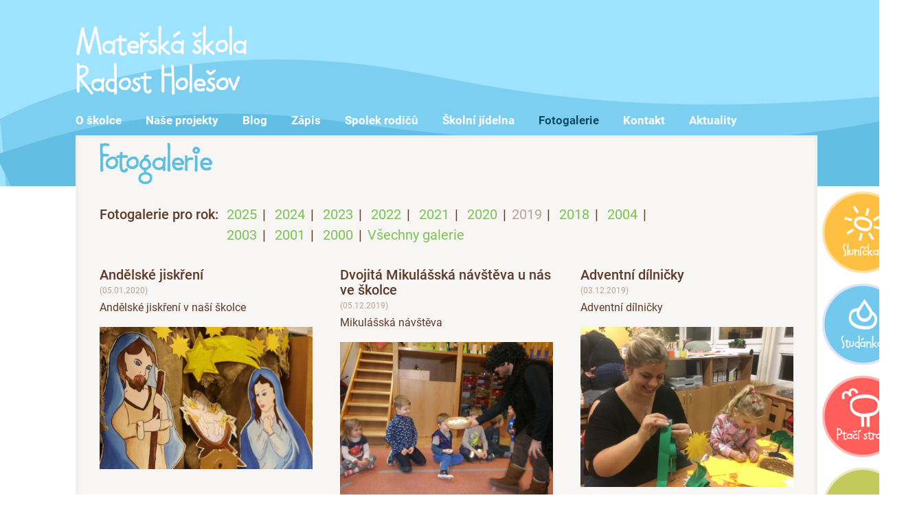

--- FILE ---
content_type: text/html; charset=utf-8
request_url: http://www.ms-radost.cz/fotogalerie?yearTag=20
body_size: 3960
content:
<!DOCTYPE html>
<html lang="cs">
<head>
	<meta http-equiv="Content-Type" content="text/html; charset=utf-8">
	<meta name="viewport" content="width=device-width, initial-scale=1">

	<meta name="robots" content="index, follow">
	<meta name="author" lang="cs"
		  content="Surface s.r.o.- Komunikační a reklamní agentura [www.surface.cz]">


	<link href="/assets/frontmodule/css/style.min.css?stamp=20180523" rel="stylesheet">
	<link href="/assets/frontmodule/css/shame.css?stamp=1" rel="stylesheet">
	<link href="https://fonts.googleapis.com/css?family=Architects+Daughter" rel="stylesheet">

	<meta name="format-detection" content="telephone=no">

	<link rel="apple-touch-icon" sizes="180x180" href="/assets/frontmodule/img/fav/apple-touch-icon.png">
	<link rel="icon" type="image/png" sizes="32x32" href="/assets/frontmodule/img/fav/favicon-32x32.png">
	<link rel="icon" type="image/png" sizes="16x16" href="/assets/frontmodule/img/fav/favicon-16x16.png">
	<link rel="manifest" href="/assets/frontmodule/img/fav/manifest.json">
	<link rel="shortcut icon" href="/assets/frontmodule/img/fav/favicon.ico">
	<meta name="msapplication-TileColor" content="#da532c">
	<meta name="msapplication-TileImage" content="/assets/frontmodule/img/fav/mstile-144x144.png">
	<meta name="msapplication-config" content="/assets/frontmodule/img/fav/browserconfig.xml">
	<meta name="theme-color" content="#ffffff">

	<!-- Meta for Facebook OG and Google+ -->
	<meta property="og:title" content="Fotogalerie">
	<meta property="og:type" content="website">
	<meta property="og:url" content="http://www.ms-radost.cz/fotogalerie?yearTag=20">
	<!-- Meta for Twitter -->
	<meta name="twitter:card" content="summary">

	<title>Fotogalerie</title>

	

	<script>
		var basePath = "";

	</script>
</head>


<nav class="main-navbar navbar">
	<div class="container">

		<div class="top-part">
			<div class="logo">
				<span class="h2"><a href="/">Mateřská škola<br> Radost Holešov</a></span>
			</div>
		</div>

		<div class="navbar-nav-wrapper">
			<ul class="navbar-nav">
<li class="nav-item">
	<a href="/o-skolce" class="nav-link" data-hover="O školce">O školce</a>
</li><li class="nav-item">
	<a href="/nase-projekty" class="nav-link" data-hover="Naše projekty">Naše projekty</a>
</li><li class="nav-item">
	<a href="/blog" class="nav-link" data-hover="Blog">Blog</a>
</li><li class="nav-item">
	<a href="/zapis" class="nav-link" data-hover="Zápis">Zápis</a>
</li><li class="nav-item">
	<a href="/spolek-rodicu" class="nav-link" data-hover="Spolek rodičů">Spolek rodičů</a>
</li><li class="nav-item">
	<a href="/skolni-jidelna" class="nav-link" data-hover="Školní jídelna">Školní jídelna</a>
</li><li class="nav-item active">
	<a href="/fotogalerie" class="nav-link" data-hover="Fotogalerie">Fotogalerie</a>
</li><li class="nav-item">
	<a href="/kontakt" class="nav-link" data-hover="Kontakt">Kontakt</a>
</li><li class="nav-item">
	<a href="/aktuality2" class="nav-link" data-hover="Aktuality">Aktuality</a>
</li>			</ul>
		</div>
	</div>
</nav>



<section class="page slide-out page-photogallery">
	<div class="container">
		<div class="page-body">

			<div class="side-bar">
	<div class="class">
		<a href="/tridy/slunicka">
			<img src="/assets/frontmodule/img/slunicka.png" alt="Sluníčka">
		</a>
	</div>
	<div class="class">
		<a href="/tridy/studanka">
			<img src="/assets/frontmodule/img/studanka.png" alt="Studánka">
		</a>
	</div>
	<div class="class">
		<a href="/tridy/ptaci-strom">
			<img src="/assets/frontmodule/img/strom.png" alt="Ptačí strom">
		</a>
	</div>
	<div class="class">
		<a href="/tridy/zelena-louka">
			<img src="/assets/frontmodule/img/louka.png" alt="Zelená louka">
		</a>
	</div>
	<div class="class">
		<a href="/tridy/broucci">
			<img src="/assets/frontmodule/img/broucci.png" alt="Broučci">
		</a>
	</div>
			</div>

			<h1 class="h1 page-title-h1">Fotogalerie</h1>

			<div class="flex-fix">
				<h2 class="h3 page-title-h2">Fotogalerie pro rok:</h2>
				<div class="years">
							<a class="year" href="/fotogalerie?yearTag=26">
								<span>2025</span>
							</a>
							<a class="year" href="/fotogalerie?yearTag=25">
								<span>2024</span>
							</a>
							<a class="year" href="/fotogalerie?yearTag=24">
								<span>2023</span>
							</a>
							<a class="year" href="/fotogalerie?yearTag=23">
								<span>2022</span>
							</a>
							<a class="year" href="/fotogalerie?yearTag=22">
								<span>2021</span>
							</a>
							<a class="year" href="/fotogalerie?yearTag=21">
								<span>2020</span>
							</a>
							<span class="year current">2019</span>
							<a class="year" href="/fotogalerie?yearTag=19">
								<span>2018</span>
							</a>
							<a class="year" href="/fotogalerie?yearTag=5">
								<span>2004</span>
							</a>
							<a class="year" href="/fotogalerie?yearTag=4">
								<span>2003</span>
							</a>
							<a class="year" href="/fotogalerie?yearTag=2">
								<span>2001</span>
							</a>
							<a class="year" href="/fotogalerie?yearTag=1">
								<span>2000</span>
							</a>

					<a class="year" href="/fotogalerie"><span>Všechny galerie</span></a>
				</div>
			</div>

			<div class="photogallery-body-row">

				<div
						class="photogallery-body-row__col photogallery-body-row__col--first">

					<div class="photogallery-box">
						<a class=" photogallery-box__title" href="/gallery2/detail/75?yearTag=20"><h3
									class="h3">Andělské jiskření</h3></a>
						<span class="photogallery-box__edit-date">(05.01.2020)</span>
						<p class="photogallery-box__paragraph">Andělské jiskření v naší školce </p>

						<div class="photogallery-box__image">
							<div class="gallery-image">
								<a
										class="image-link" href="/gallery2/detail/75?yearTag=20">
										<img src="/gallery/3/2398_big.jpeg" alt="obrázek">
								</a>
								<a
										class="image-link" href="/gallery2/detail/75?yearTag=20">
								</a>
								<a
										class="image-link" href="/gallery2/detail/75?yearTag=20">
								</a>
								<a
										class="image-link" href="/gallery2/detail/75?yearTag=20">
								</a>
								<a
										class="image-link" href="/gallery2/detail/75?yearTag=20">
								</a>
								<a
										class="image-link" href="/gallery2/detail/75?yearTag=20">
								</a>
								<a
										class="image-link" href="/gallery2/detail/75?yearTag=20">
								</a>
								<a
										class="image-link" href="/gallery2/detail/75?yearTag=20">
								</a>
								<a
										class="image-link" href="/gallery2/detail/75?yearTag=20">
								</a>
								<a
										class="image-link" href="/gallery2/detail/75?yearTag=20">
								</a>
								<a
										class="image-link" href="/gallery2/detail/75?yearTag=20">
								</a>
								<a
										class="image-link" href="/gallery2/detail/75?yearTag=20">
								</a>
								<a
										class="image-link" href="/gallery2/detail/75?yearTag=20">
								</a>
								<a
										class="image-link" href="/gallery2/detail/75?yearTag=20">
								</a>
								<a
										class="image-link" href="/gallery2/detail/75?yearTag=20">
								</a>
								<a
										class="image-link" href="/gallery2/detail/75?yearTag=20">
								</a>
								<a
										class="image-link" href="/gallery2/detail/75?yearTag=20">
								</a>
								<a
										class="image-link" href="/gallery2/detail/75?yearTag=20">
								</a>
								<a
										class="image-link" href="/gallery2/detail/75?yearTag=20">
								</a>
								<a
										class="image-link" href="/gallery2/detail/75?yearTag=20">
								</a>
								<a
										class="image-link" href="/gallery2/detail/75?yearTag=20">
								</a>
								<a
										class="image-link" href="/gallery2/detail/75?yearTag=20">
								</a>
								<a
										class="image-link" href="/gallery2/detail/75?yearTag=20">
								</a>
								<a
										class="image-link" href="/gallery2/detail/75?yearTag=20">
								</a>
								<a
										class="image-link" href="/gallery2/detail/75?yearTag=20">
								</a>
								<a
										class="image-link" href="/gallery2/detail/75?yearTag=20">
								</a>
								<a
										class="image-link" href="/gallery2/detail/75?yearTag=20">
								</a>
								<a
										class="image-link" href="/gallery2/detail/75?yearTag=20">
								</a>
								<a
										class="image-link" href="/gallery2/detail/75?yearTag=20">
								</a>
								<a
										class="image-link" href="/gallery2/detail/75?yearTag=20">
								</a>
								<a
										class="image-link" href="/gallery2/detail/75?yearTag=20">
								</a>
								<a
										class="image-link" href="/gallery2/detail/75?yearTag=20">
								</a>
								<a
										class="image-link" href="/gallery2/detail/75?yearTag=20">
								</a>
								<a
										class="image-link" href="/gallery2/detail/75?yearTag=20">
								</a>
								<a
										class="image-link" href="/gallery2/detail/75?yearTag=20">
								</a>
								<a
										class="image-link" href="/gallery2/detail/75?yearTag=20">
								</a>
								<a
										class="image-link" href="/gallery2/detail/75?yearTag=20">
								</a>
								<a
										class="image-link" href="/gallery2/detail/75?yearTag=20">
								</a>
								<a
										class="image-link" href="/gallery2/detail/75?yearTag=20">
								</a>
								<a
										class="image-link" href="/gallery2/detail/75?yearTag=20">
								</a>
								<a
										class="image-link" href="/gallery2/detail/75?yearTag=20">
								</a>
								<a
										class="image-link" href="/gallery2/detail/75?yearTag=20">
								</a>
								<a
										class="image-link" href="/gallery2/detail/75?yearTag=20">
								</a>
								<a
										class="image-link" href="/gallery2/detail/75?yearTag=20">
								</a>
								<a
										class="image-link" href="/gallery2/detail/75?yearTag=20">
								</a>
								<a
										class="image-link" href="/gallery2/detail/75?yearTag=20">
								</a>
								<a
										class="image-link" href="/gallery2/detail/75?yearTag=20">
								</a>
								<a
										class="image-link" href="/gallery2/detail/75?yearTag=20">
								</a>
								<a
										class="image-link" href="/gallery2/detail/75?yearTag=20">
								</a>
								<a
										class="image-link" href="/gallery2/detail/75?yearTag=20">
								</a>
								<a
										class="image-link" href="/gallery2/detail/75?yearTag=20">
								</a>
								<a
										class="image-link" href="/gallery2/detail/75?yearTag=20">
								</a>
								<a
										class="image-link" href="/gallery2/detail/75?yearTag=20">
								</a>
								<a
										class="image-link" href="/gallery2/detail/75?yearTag=20">
								</a>
								<a
										class="image-link" href="/gallery2/detail/75?yearTag=20">
								</a>
								<a
										class="image-link" href="/gallery2/detail/75?yearTag=20">
								</a>
								<a
										class="image-link" href="/gallery2/detail/75?yearTag=20">
								</a>
								<a
										class="image-link" href="/gallery2/detail/75?yearTag=20">
								</a>
								<a
										class="image-link" href="/gallery2/detail/75?yearTag=20">
								</a>
								<a
										class="image-link" href="/gallery2/detail/75?yearTag=20">
								</a>
								<a
										class="image-link" href="/gallery2/detail/75?yearTag=20">
								</a>
								<a
										class="image-link" href="/gallery2/detail/75?yearTag=20">
								</a>
								<a
										class="image-link" href="/gallery2/detail/75?yearTag=20">
								</a>
								<a
										class="image-link" href="/gallery2/detail/75?yearTag=20">
								</a>
								<a
										class="image-link" href="/gallery2/detail/75?yearTag=20">
								</a>
								<a
										class="image-link" href="/gallery2/detail/75?yearTag=20">
								</a>
								<a
										class="image-link" href="/gallery2/detail/75?yearTag=20">
								</a>
								<a
										class="image-link" href="/gallery2/detail/75?yearTag=20">
								</a>
								<a
										class="image-link" href="/gallery2/detail/75?yearTag=20">
								</a>
								<a
										class="image-link" href="/gallery2/detail/75?yearTag=20">
								</a>
								<a
										class="image-link" href="/gallery2/detail/75?yearTag=20">
								</a>
								<a
										class="image-link" href="/gallery2/detail/75?yearTag=20">
								</a>
								<a
										class="image-link" href="/gallery2/detail/75?yearTag=20">
								</a>
								<a
										class="image-link" href="/gallery2/detail/75?yearTag=20">
								</a>
								<a
										class="image-link" href="/gallery2/detail/75?yearTag=20">
								</a>
								<a
										class="image-link" href="/gallery2/detail/75?yearTag=20">
								</a>
								<a
										class="image-link" href="/gallery2/detail/75?yearTag=20">
								</a>
								<a
										class="image-link" href="/gallery2/detail/75?yearTag=20">
								</a>
								<a
										class="image-link" href="/gallery2/detail/75?yearTag=20">
								</a>
								<a
										class="image-link" href="/gallery2/detail/75?yearTag=20">
								</a>
								<a
										class="image-link" href="/gallery2/detail/75?yearTag=20">
								</a>
								<a
										class="image-link" href="/gallery2/detail/75?yearTag=20">
								</a>
								<a
										class="image-link" href="/gallery2/detail/75?yearTag=20">
								</a>
								<a
										class="image-link" href="/gallery2/detail/75?yearTag=20">
								</a>
								<a
										class="image-link" href="/gallery2/detail/75?yearTag=20">
								</a>
								<a
										class="image-link" href="/gallery2/detail/75?yearTag=20">
								</a>
								<a
										class="image-link" href="/gallery2/detail/75?yearTag=20">
								</a>
								<a
										class="image-link" href="/gallery2/detail/75?yearTag=20">
								</a>
								<a
										class="image-link" href="/gallery2/detail/75?yearTag=20">
								</a>
								<a
										class="image-link" href="/gallery2/detail/75?yearTag=20">
								</a>
								<a
										class="image-link" href="/gallery2/detail/75?yearTag=20">
								</a>
								<a
										class="image-link" href="/gallery2/detail/75?yearTag=20">
								</a>
								<a
										class="image-link" href="/gallery2/detail/75?yearTag=20">
								</a>
								<a
										class="image-link" href="/gallery2/detail/75?yearTag=20">
								</a>
								<a
										class="image-link" href="/gallery2/detail/75?yearTag=20">
								</a>
								<a
										class="image-link" href="/gallery2/detail/75?yearTag=20">
								</a>
								<a
										class="image-link" href="/gallery2/detail/75?yearTag=20">
								</a>
								<a
										class="image-link" href="/gallery2/detail/75?yearTag=20">
								</a>
								<a
										class="image-link" href="/gallery2/detail/75?yearTag=20">
								</a>
								<a
										class="image-link" href="/gallery2/detail/75?yearTag=20">
								</a>
								<a
										class="image-link" href="/gallery2/detail/75?yearTag=20">
								</a>
								<a
										class="image-link" href="/gallery2/detail/75?yearTag=20">
								</a>
								<a
										class="image-link" href="/gallery2/detail/75?yearTag=20">
								</a>
								<a
										class="image-link" href="/gallery2/detail/75?yearTag=20">
								</a>
								<a
										class="image-link" href="/gallery2/detail/75?yearTag=20">
								</a>
								<a
										class="image-link" href="/gallery2/detail/75?yearTag=20">
								</a>
								<a
										class="image-link" href="/gallery2/detail/75?yearTag=20">
								</a>
								<a
										class="image-link" href="/gallery2/detail/75?yearTag=20">
								</a>
								<a
										class="image-link" href="/gallery2/detail/75?yearTag=20">
								</a>
								<a
										class="image-link" href="/gallery2/detail/75?yearTag=20">
								</a>
								<a
										class="image-link" href="/gallery2/detail/75?yearTag=20">
								</a>
								<a
										class="image-link" href="/gallery2/detail/75?yearTag=20">
								</a>
								<a
										class="image-link" href="/gallery2/detail/75?yearTag=20">
								</a>
								<a
										class="image-link" href="/gallery2/detail/75?yearTag=20">
								</a>
								<a
										class="image-link" href="/gallery2/detail/75?yearTag=20">
								</a>
								<a
										class="image-link" href="/gallery2/detail/75?yearTag=20">
								</a>
								<a
										class="image-link" href="/gallery2/detail/75?yearTag=20">
								</a>
							</div>
						</div>
					</div>

				</div>
				<div
						class="photogallery-body-row__col photogallery-body-row__col--first">

					<div class="photogallery-box">
						<a class=" photogallery-box__title" href="/gallery2/detail/74?yearTag=20"><h3
									class="h3">Dvojitá Mikulášská návštěva u nás ve školce</h3></a>
						<span class="photogallery-box__edit-date">(05.12.2019)</span>
						<p class="photogallery-box__paragraph">Mikulášská návštěva </p>

						<div class="photogallery-box__image">
							<div class="gallery-image">
								<a
										class="image-link" href="/gallery2/detail/74?yearTag=20">
										<img src="/gallery/3/2264_big.jpeg" alt="obrázek">
								</a>
								<a
										class="image-link" href="/gallery2/detail/74?yearTag=20">
								</a>
								<a
										class="image-link" href="/gallery2/detail/74?yearTag=20">
								</a>
								<a
										class="image-link" href="/gallery2/detail/74?yearTag=20">
								</a>
								<a
										class="image-link" href="/gallery2/detail/74?yearTag=20">
								</a>
								<a
										class="image-link" href="/gallery2/detail/74?yearTag=20">
								</a>
								<a
										class="image-link" href="/gallery2/detail/74?yearTag=20">
								</a>
								<a
										class="image-link" href="/gallery2/detail/74?yearTag=20">
								</a>
								<a
										class="image-link" href="/gallery2/detail/74?yearTag=20">
								</a>
								<a
										class="image-link" href="/gallery2/detail/74?yearTag=20">
								</a>
								<a
										class="image-link" href="/gallery2/detail/74?yearTag=20">
								</a>
								<a
										class="image-link" href="/gallery2/detail/74?yearTag=20">
								</a>
								<a
										class="image-link" href="/gallery2/detail/74?yearTag=20">
								</a>
								<a
										class="image-link" href="/gallery2/detail/74?yearTag=20">
								</a>
								<a
										class="image-link" href="/gallery2/detail/74?yearTag=20">
								</a>
								<a
										class="image-link" href="/gallery2/detail/74?yearTag=20">
								</a>
								<a
										class="image-link" href="/gallery2/detail/74?yearTag=20">
								</a>
								<a
										class="image-link" href="/gallery2/detail/74?yearTag=20">
								</a>
								<a
										class="image-link" href="/gallery2/detail/74?yearTag=20">
								</a>
								<a
										class="image-link" href="/gallery2/detail/74?yearTag=20">
								</a>
								<a
										class="image-link" href="/gallery2/detail/74?yearTag=20">
								</a>
								<a
										class="image-link" href="/gallery2/detail/74?yearTag=20">
								</a>
								<a
										class="image-link" href="/gallery2/detail/74?yearTag=20">
								</a>
								<a
										class="image-link" href="/gallery2/detail/74?yearTag=20">
								</a>
								<a
										class="image-link" href="/gallery2/detail/74?yearTag=20">
								</a>
								<a
										class="image-link" href="/gallery2/detail/74?yearTag=20">
								</a>
								<a
										class="image-link" href="/gallery2/detail/74?yearTag=20">
								</a>
								<a
										class="image-link" href="/gallery2/detail/74?yearTag=20">
								</a>
								<a
										class="image-link" href="/gallery2/detail/74?yearTag=20">
								</a>
								<a
										class="image-link" href="/gallery2/detail/74?yearTag=20">
								</a>
								<a
										class="image-link" href="/gallery2/detail/74?yearTag=20">
								</a>
								<a
										class="image-link" href="/gallery2/detail/74?yearTag=20">
								</a>
								<a
										class="image-link" href="/gallery2/detail/74?yearTag=20">
								</a>
								<a
										class="image-link" href="/gallery2/detail/74?yearTag=20">
								</a>
								<a
										class="image-link" href="/gallery2/detail/74?yearTag=20">
								</a>
								<a
										class="image-link" href="/gallery2/detail/74?yearTag=20">
								</a>
								<a
										class="image-link" href="/gallery2/detail/74?yearTag=20">
								</a>
								<a
										class="image-link" href="/gallery2/detail/74?yearTag=20">
								</a>
								<a
										class="image-link" href="/gallery2/detail/74?yearTag=20">
								</a>
								<a
										class="image-link" href="/gallery2/detail/74?yearTag=20">
								</a>
								<a
										class="image-link" href="/gallery2/detail/74?yearTag=20">
								</a>
								<a
										class="image-link" href="/gallery2/detail/74?yearTag=20">
								</a>
								<a
										class="image-link" href="/gallery2/detail/74?yearTag=20">
								</a>
								<a
										class="image-link" href="/gallery2/detail/74?yearTag=20">
								</a>
								<a
										class="image-link" href="/gallery2/detail/74?yearTag=20">
								</a>
								<a
										class="image-link" href="/gallery2/detail/74?yearTag=20">
								</a>
								<a
										class="image-link" href="/gallery2/detail/74?yearTag=20">
								</a>
								<a
										class="image-link" href="/gallery2/detail/74?yearTag=20">
								</a>
								<a
										class="image-link" href="/gallery2/detail/74?yearTag=20">
								</a>
								<a
										class="image-link" href="/gallery2/detail/74?yearTag=20">
								</a>
								<a
										class="image-link" href="/gallery2/detail/74?yearTag=20">
								</a>
								<a
										class="image-link" href="/gallery2/detail/74?yearTag=20">
								</a>
								<a
										class="image-link" href="/gallery2/detail/74?yearTag=20">
								</a>
								<a
										class="image-link" href="/gallery2/detail/74?yearTag=20">
								</a>
								<a
										class="image-link" href="/gallery2/detail/74?yearTag=20">
								</a>
								<a
										class="image-link" href="/gallery2/detail/74?yearTag=20">
								</a>
								<a
										class="image-link" href="/gallery2/detail/74?yearTag=20">
								</a>
								<a
										class="image-link" href="/gallery2/detail/74?yearTag=20">
								</a>
								<a
										class="image-link" href="/gallery2/detail/74?yearTag=20">
								</a>
								<a
										class="image-link" href="/gallery2/detail/74?yearTag=20">
								</a>
								<a
										class="image-link" href="/gallery2/detail/74?yearTag=20">
								</a>
								<a
										class="image-link" href="/gallery2/detail/74?yearTag=20">
								</a>
								<a
										class="image-link" href="/gallery2/detail/74?yearTag=20">
								</a>
								<a
										class="image-link" href="/gallery2/detail/74?yearTag=20">
								</a>
								<a
										class="image-link" href="/gallery2/detail/74?yearTag=20">
								</a>
								<a
										class="image-link" href="/gallery2/detail/74?yearTag=20">
								</a>
								<a
										class="image-link" href="/gallery2/detail/74?yearTag=20">
								</a>
								<a
										class="image-link" href="/gallery2/detail/74?yearTag=20">
								</a>
								<a
										class="image-link" href="/gallery2/detail/74?yearTag=20">
								</a>
								<a
										class="image-link" href="/gallery2/detail/74?yearTag=20">
								</a>
								<a
										class="image-link" href="/gallery2/detail/74?yearTag=20">
								</a>
								<a
										class="image-link" href="/gallery2/detail/74?yearTag=20">
								</a>
								<a
										class="image-link" href="/gallery2/detail/74?yearTag=20">
								</a>
								<a
										class="image-link" href="/gallery2/detail/74?yearTag=20">
								</a>
								<a
										class="image-link" href="/gallery2/detail/74?yearTag=20">
								</a>
								<a
										class="image-link" href="/gallery2/detail/74?yearTag=20">
								</a>
								<a
										class="image-link" href="/gallery2/detail/74?yearTag=20">
								</a>
								<a
										class="image-link" href="/gallery2/detail/74?yearTag=20">
								</a>
								<a
										class="image-link" href="/gallery2/detail/74?yearTag=20">
								</a>
								<a
										class="image-link" href="/gallery2/detail/74?yearTag=20">
								</a>
								<a
										class="image-link" href="/gallery2/detail/74?yearTag=20">
								</a>
								<a
										class="image-link" href="/gallery2/detail/74?yearTag=20">
								</a>
								<a
										class="image-link" href="/gallery2/detail/74?yearTag=20">
								</a>
								<a
										class="image-link" href="/gallery2/detail/74?yearTag=20">
								</a>
								<a
										class="image-link" href="/gallery2/detail/74?yearTag=20">
								</a>
								<a
										class="image-link" href="/gallery2/detail/74?yearTag=20">
								</a>
								<a
										class="image-link" href="/gallery2/detail/74?yearTag=20">
								</a>
								<a
										class="image-link" href="/gallery2/detail/74?yearTag=20">
								</a>
								<a
										class="image-link" href="/gallery2/detail/74?yearTag=20">
								</a>
								<a
										class="image-link" href="/gallery2/detail/74?yearTag=20">
								</a>
								<a
										class="image-link" href="/gallery2/detail/74?yearTag=20">
								</a>
							</div>
						</div>
					</div>

				</div>
				<div
						class="photogallery-body-row__col photogallery-body-row__col--first">

					<div class="photogallery-box">
						<a class=" photogallery-box__title" href="/gallery2/detail/71?yearTag=20"><h3
									class="h3">Adventní dílničky</h3></a>
						<span class="photogallery-box__edit-date">(03.12.2019)</span>
						<p class="photogallery-box__paragraph">Adventní dílničky </p>

						<div class="photogallery-box__image">
							<div class="gallery-image">
								<a
										class="image-link" href="/gallery2/detail/71?yearTag=20">
										<img src="/gallery/3/2126_big.jpeg" alt="obrázek">
								</a>
								<a
										class="image-link" href="/gallery2/detail/71?yearTag=20">
								</a>
								<a
										class="image-link" href="/gallery2/detail/71?yearTag=20">
								</a>
								<a
										class="image-link" href="/gallery2/detail/71?yearTag=20">
								</a>
								<a
										class="image-link" href="/gallery2/detail/71?yearTag=20">
								</a>
								<a
										class="image-link" href="/gallery2/detail/71?yearTag=20">
								</a>
								<a
										class="image-link" href="/gallery2/detail/71?yearTag=20">
								</a>
								<a
										class="image-link" href="/gallery2/detail/71?yearTag=20">
								</a>
								<a
										class="image-link" href="/gallery2/detail/71?yearTag=20">
								</a>
								<a
										class="image-link" href="/gallery2/detail/71?yearTag=20">
								</a>
								<a
										class="image-link" href="/gallery2/detail/71?yearTag=20">
								</a>
								<a
										class="image-link" href="/gallery2/detail/71?yearTag=20">
								</a>
								<a
										class="image-link" href="/gallery2/detail/71?yearTag=20">
								</a>
								<a
										class="image-link" href="/gallery2/detail/71?yearTag=20">
								</a>
								<a
										class="image-link" href="/gallery2/detail/71?yearTag=20">
								</a>
								<a
										class="image-link" href="/gallery2/detail/71?yearTag=20">
								</a>
								<a
										class="image-link" href="/gallery2/detail/71?yearTag=20">
								</a>
								<a
										class="image-link" href="/gallery2/detail/71?yearTag=20">
								</a>
								<a
										class="image-link" href="/gallery2/detail/71?yearTag=20">
								</a>
								<a
										class="image-link" href="/gallery2/detail/71?yearTag=20">
								</a>
								<a
										class="image-link" href="/gallery2/detail/71?yearTag=20">
								</a>
								<a
										class="image-link" href="/gallery2/detail/71?yearTag=20">
								</a>
								<a
										class="image-link" href="/gallery2/detail/71?yearTag=20">
								</a>
								<a
										class="image-link" href="/gallery2/detail/71?yearTag=20">
								</a>
								<a
										class="image-link" href="/gallery2/detail/71?yearTag=20">
								</a>
								<a
										class="image-link" href="/gallery2/detail/71?yearTag=20">
								</a>
								<a
										class="image-link" href="/gallery2/detail/71?yearTag=20">
								</a>
								<a
										class="image-link" href="/gallery2/detail/71?yearTag=20">
								</a>
								<a
										class="image-link" href="/gallery2/detail/71?yearTag=20">
								</a>
								<a
										class="image-link" href="/gallery2/detail/71?yearTag=20">
								</a>
								<a
										class="image-link" href="/gallery2/detail/71?yearTag=20">
								</a>
								<a
										class="image-link" href="/gallery2/detail/71?yearTag=20">
								</a>
								<a
										class="image-link" href="/gallery2/detail/71?yearTag=20">
								</a>
								<a
										class="image-link" href="/gallery2/detail/71?yearTag=20">
								</a>
								<a
										class="image-link" href="/gallery2/detail/71?yearTag=20">
								</a>
								<a
										class="image-link" href="/gallery2/detail/71?yearTag=20">
								</a>
								<a
										class="image-link" href="/gallery2/detail/71?yearTag=20">
								</a>
								<a
										class="image-link" href="/gallery2/detail/71?yearTag=20">
								</a>
								<a
										class="image-link" href="/gallery2/detail/71?yearTag=20">
								</a>
								<a
										class="image-link" href="/gallery2/detail/71?yearTag=20">
								</a>
								<a
										class="image-link" href="/gallery2/detail/71?yearTag=20">
								</a>
								<a
										class="image-link" href="/gallery2/detail/71?yearTag=20">
								</a>
								<a
										class="image-link" href="/gallery2/detail/71?yearTag=20">
								</a>
								<a
										class="image-link" href="/gallery2/detail/71?yearTag=20">
								</a>
								<a
										class="image-link" href="/gallery2/detail/71?yearTag=20">
								</a>
								<a
										class="image-link" href="/gallery2/detail/71?yearTag=20">
								</a>
								<a
										class="image-link" href="/gallery2/detail/71?yearTag=20">
								</a>
								<a
										class="image-link" href="/gallery2/detail/71?yearTag=20">
								</a>
								<a
										class="image-link" href="/gallery2/detail/71?yearTag=20">
								</a>
								<a
										class="image-link" href="/gallery2/detail/71?yearTag=20">
								</a>
								<a
										class="image-link" href="/gallery2/detail/71?yearTag=20">
								</a>
								<a
										class="image-link" href="/gallery2/detail/71?yearTag=20">
								</a>
								<a
										class="image-link" href="/gallery2/detail/71?yearTag=20">
								</a>
								<a
										class="image-link" href="/gallery2/detail/71?yearTag=20">
								</a>
								<a
										class="image-link" href="/gallery2/detail/71?yearTag=20">
								</a>
								<a
										class="image-link" href="/gallery2/detail/71?yearTag=20">
								</a>
							</div>
						</div>
					</div>

				</div>
				<div
						class="photogallery-body-row__col photogallery-body-row__col--first">

					<div class="photogallery-box">
						<a class=" photogallery-box__title" href="/gallery2/detail/70?yearTag=20"><h3
									class="h3">Pečeme vánoční cukroví !!!!!! - někteří velmi odpovědně</h3></a>
						<span class="photogallery-box__edit-date">(23.11.2019)</span>
						<p class="photogallery-box__paragraph">Pečeme vánoční cukroví !!!!!! - někteří velmi odpovědně </p>

						<div class="photogallery-box__image">
							<div class="gallery-image">
								<a
										class="image-link" href="/gallery2/detail/70?yearTag=20">
										<img src="/gallery/3/2087_big.jpeg" alt="obrázek">
								</a>
								<a
										class="image-link" href="/gallery2/detail/70?yearTag=20">
								</a>
								<a
										class="image-link" href="/gallery2/detail/70?yearTag=20">
								</a>
								<a
										class="image-link" href="/gallery2/detail/70?yearTag=20">
								</a>
								<a
										class="image-link" href="/gallery2/detail/70?yearTag=20">
								</a>
								<a
										class="image-link" href="/gallery2/detail/70?yearTag=20">
								</a>
								<a
										class="image-link" href="/gallery2/detail/70?yearTag=20">
								</a>
								<a
										class="image-link" href="/gallery2/detail/70?yearTag=20">
								</a>
								<a
										class="image-link" href="/gallery2/detail/70?yearTag=20">
								</a>
								<a
										class="image-link" href="/gallery2/detail/70?yearTag=20">
								</a>
								<a
										class="image-link" href="/gallery2/detail/70?yearTag=20">
								</a>
								<a
										class="image-link" href="/gallery2/detail/70?yearTag=20">
								</a>
								<a
										class="image-link" href="/gallery2/detail/70?yearTag=20">
								</a>
								<a
										class="image-link" href="/gallery2/detail/70?yearTag=20">
								</a>
								<a
										class="image-link" href="/gallery2/detail/70?yearTag=20">
								</a>
								<a
										class="image-link" href="/gallery2/detail/70?yearTag=20">
								</a>
								<a
										class="image-link" href="/gallery2/detail/70?yearTag=20">
								</a>
								<a
										class="image-link" href="/gallery2/detail/70?yearTag=20">
								</a>
								<a
										class="image-link" href="/gallery2/detail/70?yearTag=20">
								</a>
								<a
										class="image-link" href="/gallery2/detail/70?yearTag=20">
								</a>
								<a
										class="image-link" href="/gallery2/detail/70?yearTag=20">
								</a>
								<a
										class="image-link" href="/gallery2/detail/70?yearTag=20">
								</a>
								<a
										class="image-link" href="/gallery2/detail/70?yearTag=20">
								</a>
								<a
										class="image-link" href="/gallery2/detail/70?yearTag=20">
								</a>
								<a
										class="image-link" href="/gallery2/detail/70?yearTag=20">
								</a>
								<a
										class="image-link" href="/gallery2/detail/70?yearTag=20">
								</a>
								<a
										class="image-link" href="/gallery2/detail/70?yearTag=20">
								</a>
								<a
										class="image-link" href="/gallery2/detail/70?yearTag=20">
								</a>
								<a
										class="image-link" href="/gallery2/detail/70?yearTag=20">
								</a>
								<a
										class="image-link" href="/gallery2/detail/70?yearTag=20">
								</a>
								<a
										class="image-link" href="/gallery2/detail/70?yearTag=20">
								</a>
								<a
										class="image-link" href="/gallery2/detail/70?yearTag=20">
								</a>
								<a
										class="image-link" href="/gallery2/detail/70?yearTag=20">
								</a>
								<a
										class="image-link" href="/gallery2/detail/70?yearTag=20">
								</a>
								<a
										class="image-link" href="/gallery2/detail/70?yearTag=20">
								</a>
								<a
										class="image-link" href="/gallery2/detail/70?yearTag=20">
								</a>
								<a
										class="image-link" href="/gallery2/detail/70?yearTag=20">
								</a>
								<a
										class="image-link" href="/gallery2/detail/70?yearTag=20">
								</a>
								<a
										class="image-link" href="/gallery2/detail/70?yearTag=20">
								</a>
								<a
										class="image-link" href="/gallery2/detail/70?yearTag=20">
								</a>
								<a
										class="image-link" href="/gallery2/detail/70?yearTag=20">
								</a>
								<a
										class="image-link" href="/gallery2/detail/70?yearTag=20">
								</a>
								<a
										class="image-link" href="/gallery2/detail/70?yearTag=20">
								</a>
								<a
										class="image-link" href="/gallery2/detail/70?yearTag=20">
								</a>
								<a
										class="image-link" href="/gallery2/detail/70?yearTag=20">
								</a>
								<a
										class="image-link" href="/gallery2/detail/70?yearTag=20">
								</a>
								<a
										class="image-link" href="/gallery2/detail/70?yearTag=20">
								</a>
								<a
										class="image-link" href="/gallery2/detail/70?yearTag=20">
								</a>
								<a
										class="image-link" href="/gallery2/detail/70?yearTag=20">
								</a>
								<a
										class="image-link" href="/gallery2/detail/70?yearTag=20">
								</a>
								<a
										class="image-link" href="/gallery2/detail/70?yearTag=20">
								</a>
								<a
										class="image-link" href="/gallery2/detail/70?yearTag=20">
								</a>
								<a
										class="image-link" href="/gallery2/detail/70?yearTag=20">
								</a>
								<a
										class="image-link" href="/gallery2/detail/70?yearTag=20">
								</a>
								<a
										class="image-link" href="/gallery2/detail/70?yearTag=20">
								</a>
								<a
										class="image-link" href="/gallery2/detail/70?yearTag=20">
								</a>
								<a
										class="image-link" href="/gallery2/detail/70?yearTag=20">
								</a>
								<a
										class="image-link" href="/gallery2/detail/70?yearTag=20">
								</a>
								<a
										class="image-link" href="/gallery2/detail/70?yearTag=20">
								</a>
								<a
										class="image-link" href="/gallery2/detail/70?yearTag=20">
								</a>
								<a
										class="image-link" href="/gallery2/detail/70?yearTag=20">
								</a>
								<a
										class="image-link" href="/gallery2/detail/70?yearTag=20">
								</a>
								<a
										class="image-link" href="/gallery2/detail/70?yearTag=20">
								</a>
								<a
										class="image-link" href="/gallery2/detail/70?yearTag=20">
								</a>
								<a
										class="image-link" href="/gallery2/detail/70?yearTag=20">
								</a>
								<a
										class="image-link" href="/gallery2/detail/70?yearTag=20">
								</a>
								<a
										class="image-link" href="/gallery2/detail/70?yearTag=20">
								</a>
								<a
										class="image-link" href="/gallery2/detail/70?yearTag=20">
								</a>
								<a
										class="image-link" href="/gallery2/detail/70?yearTag=20">
								</a>
								<a
										class="image-link" href="/gallery2/detail/70?yearTag=20">
								</a>
								<a
										class="image-link" href="/gallery2/detail/70?yearTag=20">
								</a>
								<a
										class="image-link" href="/gallery2/detail/70?yearTag=20">
								</a>
								<a
										class="image-link" href="/gallery2/detail/70?yearTag=20">
								</a>
								<a
										class="image-link" href="/gallery2/detail/70?yearTag=20">
								</a>
								<a
										class="image-link" href="/gallery2/detail/70?yearTag=20">
								</a>
								<a
										class="image-link" href="/gallery2/detail/70?yearTag=20">
								</a>
								<a
										class="image-link" href="/gallery2/detail/70?yearTag=20">
								</a>
								<a
										class="image-link" href="/gallery2/detail/70?yearTag=20">
								</a>
								<a
										class="image-link" href="/gallery2/detail/70?yearTag=20">
								</a>
								<a
										class="image-link" href="/gallery2/detail/70?yearTag=20">
								</a>
								<a
										class="image-link" href="/gallery2/detail/70?yearTag=20">
								</a>
								<a
										class="image-link" href="/gallery2/detail/70?yearTag=20">
								</a>
								<a
										class="image-link" href="/gallery2/detail/70?yearTag=20">
								</a>
								<a
										class="image-link" href="/gallery2/detail/70?yearTag=20">
								</a>
								<a
										class="image-link" href="/gallery2/detail/70?yearTag=20">
								</a>
								<a
										class="image-link" href="/gallery2/detail/70?yearTag=20">
								</a>
								<a
										class="image-link" href="/gallery2/detail/70?yearTag=20">
								</a>
								<a
										class="image-link" href="/gallery2/detail/70?yearTag=20">
								</a>
								<a
										class="image-link" href="/gallery2/detail/70?yearTag=20">
								</a>
								<a
										class="image-link" href="/gallery2/detail/70?yearTag=20">
								</a>
								<a
										class="image-link" href="/gallery2/detail/70?yearTag=20">
								</a>
								<a
										class="image-link" href="/gallery2/detail/70?yearTag=20">
								</a>
								<a
										class="image-link" href="/gallery2/detail/70?yearTag=20">
								</a>
							</div>
						</div>
					</div>

				</div>
				<div
						class="photogallery-body-row__col photogallery-body-row__col--first">

					<div class="photogallery-box">
						<a class=" photogallery-box__title" href="/gallery2/detail/69?yearTag=20"><h3
									class="h3">Předškoláci třídy Studánka a Sluníčka na návštěvě 1.třídy II.ZŠ</h3></a>
						<span class="photogallery-box__edit-date">(23.11.2019)</span>
						<p class="photogallery-box__paragraph">Předškoláci třídy Studánka a Sluníčka na návštěvě 1.třídy II.ZŠ  </p>

						<div class="photogallery-box__image">
							<div class="gallery-image">
								<a
										class="image-link" href="/gallery2/detail/69?yearTag=20">
										<img src="/gallery/2/1993_big.jpeg" alt="obrázek">
								</a>
								<a
										class="image-link" href="/gallery2/detail/69?yearTag=20">
								</a>
								<a
										class="image-link" href="/gallery2/detail/69?yearTag=20">
								</a>
								<a
										class="image-link" href="/gallery2/detail/69?yearTag=20">
								</a>
								<a
										class="image-link" href="/gallery2/detail/69?yearTag=20">
								</a>
								<a
										class="image-link" href="/gallery2/detail/69?yearTag=20">
								</a>
								<a
										class="image-link" href="/gallery2/detail/69?yearTag=20">
								</a>
								<a
										class="image-link" href="/gallery2/detail/69?yearTag=20">
								</a>
								<a
										class="image-link" href="/gallery2/detail/69?yearTag=20">
								</a>
								<a
										class="image-link" href="/gallery2/detail/69?yearTag=20">
								</a>
								<a
										class="image-link" href="/gallery2/detail/69?yearTag=20">
								</a>
								<a
										class="image-link" href="/gallery2/detail/69?yearTag=20">
								</a>
								<a
										class="image-link" href="/gallery2/detail/69?yearTag=20">
								</a>
								<a
										class="image-link" href="/gallery2/detail/69?yearTag=20">
								</a>
								<a
										class="image-link" href="/gallery2/detail/69?yearTag=20">
								</a>
								<a
										class="image-link" href="/gallery2/detail/69?yearTag=20">
								</a>
								<a
										class="image-link" href="/gallery2/detail/69?yearTag=20">
								</a>
							</div>
						</div>
					</div>

				</div>
				<div
						class="photogallery-body-row__col photogallery-body-row__col--first">

					<div class="photogallery-box">
						<a class=" photogallery-box__title" href="/gallery2/detail/68?yearTag=20"><h3
									class="h3">Chystáme se do školy - předškoláci v 1. třídě na 1.ZŠ</h3></a>
						<span class="photogallery-box__edit-date">(23.11.2019)</span>
						<p class="photogallery-box__paragraph">Chystáme se do školy - předškoláci v 1. třídě na 1.ZŠ </p>

						<div class="photogallery-box__image">
							<div class="gallery-image">
								<a
										class="image-link" href="/gallery2/detail/68?yearTag=20">
										<img src="/gallery/2/1975_big.jpeg" alt="obrázek">
								</a>
								<a
										class="image-link" href="/gallery2/detail/68?yearTag=20">
								</a>
								<a
										class="image-link" href="/gallery2/detail/68?yearTag=20">
								</a>
								<a
										class="image-link" href="/gallery2/detail/68?yearTag=20">
								</a>
								<a
										class="image-link" href="/gallery2/detail/68?yearTag=20">
								</a>
								<a
										class="image-link" href="/gallery2/detail/68?yearTag=20">
								</a>
								<a
										class="image-link" href="/gallery2/detail/68?yearTag=20">
								</a>
								<a
										class="image-link" href="/gallery2/detail/68?yearTag=20">
								</a>
								<a
										class="image-link" href="/gallery2/detail/68?yearTag=20">
								</a>
								<a
										class="image-link" href="/gallery2/detail/68?yearTag=20">
								</a>
								<a
										class="image-link" href="/gallery2/detail/68?yearTag=20">
								</a>
								<a
										class="image-link" href="/gallery2/detail/68?yearTag=20">
								</a>
								<a
										class="image-link" href="/gallery2/detail/68?yearTag=20">
								</a>
								<a
										class="image-link" href="/gallery2/detail/68?yearTag=20">
								</a>
							</div>
						</div>
					</div>

				</div>
				<div
						class="photogallery-body-row__col photogallery-body-row__col--first">

					<div class="photogallery-box">
						<a class=" photogallery-box__title" href="/gallery2/detail/66?yearTag=20"><h3
									class="h3">Malá technická univerzita v "teorii i praxi" - stavba domu a rozvodů vody</h3></a>
						<span class="photogallery-box__edit-date">(01.11.2019)</span>
						<p class="photogallery-box__paragraph">Malá technická univerzita v "teorii i praxi" - stavba domu a rozvodů vody </p>

						<div class="photogallery-box__image">
							<div class="gallery-image">
								<a
										class="image-link" href="/gallery2/detail/66?yearTag=20">
										<img src="/gallery/2/1940_big.jpeg" alt="obrázek">
								</a>
								<a
										class="image-link" href="/gallery2/detail/66?yearTag=20">
								</a>
								<a
										class="image-link" href="/gallery2/detail/66?yearTag=20">
								</a>
								<a
										class="image-link" href="/gallery2/detail/66?yearTag=20">
								</a>
								<a
										class="image-link" href="/gallery2/detail/66?yearTag=20">
								</a>
								<a
										class="image-link" href="/gallery2/detail/66?yearTag=20">
								</a>
								<a
										class="image-link" href="/gallery2/detail/66?yearTag=20">
								</a>
								<a
										class="image-link" href="/gallery2/detail/66?yearTag=20">
								</a>
								<a
										class="image-link" href="/gallery2/detail/66?yearTag=20">
								</a>
								<a
										class="image-link" href="/gallery2/detail/66?yearTag=20">
								</a>
								<a
										class="image-link" href="/gallery2/detail/66?yearTag=20">
								</a>
								<a
										class="image-link" href="/gallery2/detail/66?yearTag=20">
								</a>
								<a
										class="image-link" href="/gallery2/detail/66?yearTag=20">
								</a>
								<a
										class="image-link" href="/gallery2/detail/66?yearTag=20">
								</a>
								<a
										class="image-link" href="/gallery2/detail/66?yearTag=20">
								</a>
								<a
										class="image-link" href="/gallery2/detail/66?yearTag=20">
								</a>
								<a
										class="image-link" href="/gallery2/detail/66?yearTag=20">
								</a>
								<a
										class="image-link" href="/gallery2/detail/66?yearTag=20">
								</a>
								<a
										class="image-link" href="/gallery2/detail/66?yearTag=20">
								</a>
							</div>
						</div>
					</div>

				</div>
				<div
						class="photogallery-body-row__col photogallery-body-row__col--first">

					<div class="photogallery-box">
						<a class=" photogallery-box__title" href="/gallery2/detail/65?yearTag=20"><h3
									class="h3">Poznáváme  historii města Holešova</h3></a>
						<span class="photogallery-box__edit-date">(31.10.2019)</span>
						<p class="photogallery-box__paragraph">Poznáváme  historii města Holešova - kostel Nanebevzetí p.Marie a Černá kaple </p>

						<div class="photogallery-box__image">
							<div class="gallery-image">
								<a
										class="image-link" href="/gallery2/detail/65?yearTag=20">
										<img src="/gallery/2/1938_big.jpeg" alt="obrázek">
								</a>
								<a
										class="image-link" href="/gallery2/detail/65?yearTag=20">
								</a>
								<a
										class="image-link" href="/gallery2/detail/65?yearTag=20">
								</a>
								<a
										class="image-link" href="/gallery2/detail/65?yearTag=20">
								</a>
								<a
										class="image-link" href="/gallery2/detail/65?yearTag=20">
								</a>
								<a
										class="image-link" href="/gallery2/detail/65?yearTag=20">
								</a>
								<a
										class="image-link" href="/gallery2/detail/65?yearTag=20">
								</a>
								<a
										class="image-link" href="/gallery2/detail/65?yearTag=20">
								</a>
								<a
										class="image-link" href="/gallery2/detail/65?yearTag=20">
								</a>
								<a
										class="image-link" href="/gallery2/detail/65?yearTag=20">
								</a>
								<a
										class="image-link" href="/gallery2/detail/65?yearTag=20">
								</a>
								<a
										class="image-link" href="/gallery2/detail/65?yearTag=20">
								</a>
								<a
										class="image-link" href="/gallery2/detail/65?yearTag=20">
								</a>
								<a
										class="image-link" href="/gallery2/detail/65?yearTag=20">
								</a>
								<a
										class="image-link" href="/gallery2/detail/65?yearTag=20">
								</a>
								<a
										class="image-link" href="/gallery2/detail/65?yearTag=20">
								</a>
								<a
										class="image-link" href="/gallery2/detail/65?yearTag=20">
								</a>
								<a
										class="image-link" href="/gallery2/detail/65?yearTag=20">
								</a>
								<a
										class="image-link" href="/gallery2/detail/65?yearTag=20">
								</a>
								<a
										class="image-link" href="/gallery2/detail/65?yearTag=20">
								</a>
								<a
										class="image-link" href="/gallery2/detail/65?yearTag=20">
								</a>
								<a
										class="image-link" href="/gallery2/detail/65?yearTag=20">
								</a>
								<a
										class="image-link" href="/gallery2/detail/65?yearTag=20">
								</a>
								<a
										class="image-link" href="/gallery2/detail/65?yearTag=20">
								</a>
								<a
										class="image-link" href="/gallery2/detail/65?yearTag=20">
								</a>
								<a
										class="image-link" href="/gallery2/detail/65?yearTag=20">
								</a>
								<a
										class="image-link" href="/gallery2/detail/65?yearTag=20">
								</a>
								<a
										class="image-link" href="/gallery2/detail/65?yearTag=20">
								</a>
								<a
										class="image-link" href="/gallery2/detail/65?yearTag=20">
								</a>
								<a
										class="image-link" href="/gallery2/detail/65?yearTag=20">
								</a>
								<a
										class="image-link" href="/gallery2/detail/65?yearTag=20">
								</a>
								<a
										class="image-link" href="/gallery2/detail/65?yearTag=20">
								</a>
								<a
										class="image-link" href="/gallery2/detail/65?yearTag=20">
								</a>
								<a
										class="image-link" href="/gallery2/detail/65?yearTag=20">
								</a>
								<a
										class="image-link" href="/gallery2/detail/65?yearTag=20">
								</a>
								<a
										class="image-link" href="/gallery2/detail/65?yearTag=20">
								</a>
								<a
										class="image-link" href="/gallery2/detail/65?yearTag=20">
								</a>
								<a
										class="image-link" href="/gallery2/detail/65?yearTag=20">
								</a>
								<a
										class="image-link" href="/gallery2/detail/65?yearTag=20">
								</a>
								<a
										class="image-link" href="/gallery2/detail/65?yearTag=20">
								</a>
								<a
										class="image-link" href="/gallery2/detail/65?yearTag=20">
								</a>
								<a
										class="image-link" href="/gallery2/detail/65?yearTag=20">
								</a>
								<a
										class="image-link" href="/gallery2/detail/65?yearTag=20">
								</a>
								<a
										class="image-link" href="/gallery2/detail/65?yearTag=20">
								</a>
								<a
										class="image-link" href="/gallery2/detail/65?yearTag=20">
								</a>
								<a
										class="image-link" href="/gallery2/detail/65?yearTag=20">
								</a>
								<a
										class="image-link" href="/gallery2/detail/65?yearTag=20">
								</a>
								<a
										class="image-link" href="/gallery2/detail/65?yearTag=20">
								</a>
								<a
										class="image-link" href="/gallery2/detail/65?yearTag=20">
								</a>
								<a
										class="image-link" href="/gallery2/detail/65?yearTag=20">
								</a>
							</div>
						</div>
					</div>

				</div>
				<div
						class="photogallery-body-row__col photogallery-body-row__col--first">

					<div class="photogallery-box">
						<a class=" photogallery-box__title" href="/gallery2/detail/58?yearTag=20"><h3
									class="h3">Sběr a moštování jablek</h3></a>
						<span class="photogallery-box__edit-date">(18.10.2019)</span>
						<p class="photogallery-box__paragraph">Sběr a moštování jablek </p>

						<div class="photogallery-box__image">
							<div class="gallery-image">
								<a
										class="image-link" href="/gallery2/detail/58?yearTag=20">
										<img src="/gallery/2/1692_big.jpeg" alt="obrázek">
								</a>
								<a
										class="image-link" href="/gallery2/detail/58?yearTag=20">
								</a>
								<a
										class="image-link" href="/gallery2/detail/58?yearTag=20">
								</a>
								<a
										class="image-link" href="/gallery2/detail/58?yearTag=20">
								</a>
								<a
										class="image-link" href="/gallery2/detail/58?yearTag=20">
								</a>
								<a
										class="image-link" href="/gallery2/detail/58?yearTag=20">
								</a>
								<a
										class="image-link" href="/gallery2/detail/58?yearTag=20">
								</a>
								<a
										class="image-link" href="/gallery2/detail/58?yearTag=20">
								</a>
								<a
										class="image-link" href="/gallery2/detail/58?yearTag=20">
								</a>
								<a
										class="image-link" href="/gallery2/detail/58?yearTag=20">
								</a>
								<a
										class="image-link" href="/gallery2/detail/58?yearTag=20">
								</a>
								<a
										class="image-link" href="/gallery2/detail/58?yearTag=20">
								</a>
								<a
										class="image-link" href="/gallery2/detail/58?yearTag=20">
								</a>
								<a
										class="image-link" href="/gallery2/detail/58?yearTag=20">
								</a>
								<a
										class="image-link" href="/gallery2/detail/58?yearTag=20">
								</a>
								<a
										class="image-link" href="/gallery2/detail/58?yearTag=20">
								</a>
								<a
										class="image-link" href="/gallery2/detail/58?yearTag=20">
								</a>
								<a
										class="image-link" href="/gallery2/detail/58?yearTag=20">
								</a>
								<a
										class="image-link" href="/gallery2/detail/58?yearTag=20">
								</a>
								<a
										class="image-link" href="/gallery2/detail/58?yearTag=20">
								</a>
								<a
										class="image-link" href="/gallery2/detail/58?yearTag=20">
								</a>
								<a
										class="image-link" href="/gallery2/detail/58?yearTag=20">
								</a>
								<a
										class="image-link" href="/gallery2/detail/58?yearTag=20">
								</a>
								<a
										class="image-link" href="/gallery2/detail/58?yearTag=20">
								</a>
								<a
										class="image-link" href="/gallery2/detail/58?yearTag=20">
								</a>
								<a
										class="image-link" href="/gallery2/detail/58?yearTag=20">
								</a>
								<a
										class="image-link" href="/gallery2/detail/58?yearTag=20">
								</a>
								<a
										class="image-link" href="/gallery2/detail/58?yearTag=20">
								</a>
								<a
										class="image-link" href="/gallery2/detail/58?yearTag=20">
								</a>
								<a
										class="image-link" href="/gallery2/detail/58?yearTag=20">
								</a>
								<a
										class="image-link" href="/gallery2/detail/58?yearTag=20">
								</a>
								<a
										class="image-link" href="/gallery2/detail/58?yearTag=20">
								</a>
								<a
										class="image-link" href="/gallery2/detail/58?yearTag=20">
								</a>
								<a
										class="image-link" href="/gallery2/detail/58?yearTag=20">
								</a>
								<a
										class="image-link" href="/gallery2/detail/58?yearTag=20">
								</a>
								<a
										class="image-link" href="/gallery2/detail/58?yearTag=20">
								</a>
								<a
										class="image-link" href="/gallery2/detail/58?yearTag=20">
								</a>
								<a
										class="image-link" href="/gallery2/detail/58?yearTag=20">
								</a>
								<a
										class="image-link" href="/gallery2/detail/58?yearTag=20">
								</a>
								<a
										class="image-link" href="/gallery2/detail/58?yearTag=20">
								</a>
								<a
										class="image-link" href="/gallery2/detail/58?yearTag=20">
								</a>
								<a
										class="image-link" href="/gallery2/detail/58?yearTag=20">
								</a>
								<a
										class="image-link" href="/gallery2/detail/58?yearTag=20">
								</a>
								<a
										class="image-link" href="/gallery2/detail/58?yearTag=20">
								</a>
								<a
										class="image-link" href="/gallery2/detail/58?yearTag=20">
								</a>
								<a
										class="image-link" href="/gallery2/detail/58?yearTag=20">
								</a>
								<a
										class="image-link" href="/gallery2/detail/58?yearTag=20">
								</a>
								<a
										class="image-link" href="/gallery2/detail/58?yearTag=20">
								</a>
								<a
										class="image-link" href="/gallery2/detail/58?yearTag=20">
								</a>
								<a
										class="image-link" href="/gallery2/detail/58?yearTag=20">
								</a>
								<a
										class="image-link" href="/gallery2/detail/58?yearTag=20">
								</a>
								<a
										class="image-link" href="/gallery2/detail/58?yearTag=20">
								</a>
								<a
										class="image-link" href="/gallery2/detail/58?yearTag=20">
								</a>
								<a
										class="image-link" href="/gallery2/detail/58?yearTag=20">
								</a>
								<a
										class="image-link" href="/gallery2/detail/58?yearTag=20">
								</a>
								<a
										class="image-link" href="/gallery2/detail/58?yearTag=20">
								</a>
								<a
										class="image-link" href="/gallery2/detail/58?yearTag=20">
								</a>
								<a
										class="image-link" href="/gallery2/detail/58?yearTag=20">
								</a>
								<a
										class="image-link" href="/gallery2/detail/58?yearTag=20">
								</a>
								<a
										class="image-link" href="/gallery2/detail/58?yearTag=20">
								</a>
								<a
										class="image-link" href="/gallery2/detail/58?yearTag=20">
								</a>
								<a
										class="image-link" href="/gallery2/detail/58?yearTag=20">
								</a>
								<a
										class="image-link" href="/gallery2/detail/58?yearTag=20">
								</a>
								<a
										class="image-link" href="/gallery2/detail/58?yearTag=20">
								</a>
								<a
										class="image-link" href="/gallery2/detail/58?yearTag=20">
								</a>
								<a
										class="image-link" href="/gallery2/detail/58?yearTag=20">
								</a>
								<a
										class="image-link" href="/gallery2/detail/58?yearTag=20">
								</a>
								<a
										class="image-link" href="/gallery2/detail/58?yearTag=20">
								</a>
								<a
										class="image-link" href="/gallery2/detail/58?yearTag=20">
								</a>
								<a
										class="image-link" href="/gallery2/detail/58?yearTag=20">
								</a>
								<a
										class="image-link" href="/gallery2/detail/58?yearTag=20">
								</a>
								<a
										class="image-link" href="/gallery2/detail/58?yearTag=20">
								</a>
								<a
										class="image-link" href="/gallery2/detail/58?yearTag=20">
								</a>
								<a
										class="image-link" href="/gallery2/detail/58?yearTag=20">
								</a>
								<a
										class="image-link" href="/gallery2/detail/58?yearTag=20">
								</a>
								<a
										class="image-link" href="/gallery2/detail/58?yearTag=20">
								</a>
								<a
										class="image-link" href="/gallery2/detail/58?yearTag=20">
								</a>
								<a
										class="image-link" href="/gallery2/detail/58?yearTag=20">
								</a>
								<a
										class="image-link" href="/gallery2/detail/58?yearTag=20">
								</a>
								<a
										class="image-link" href="/gallery2/detail/58?yearTag=20">
								</a>
								<a
										class="image-link" href="/gallery2/detail/58?yearTag=20">
								</a>
								<a
										class="image-link" href="/gallery2/detail/58?yearTag=20">
								</a>
								<a
										class="image-link" href="/gallery2/detail/58?yearTag=20">
								</a>
								<a
										class="image-link" href="/gallery2/detail/58?yearTag=20">
								</a>
								<a
										class="image-link" href="/gallery2/detail/58?yearTag=20">
								</a>
								<a
										class="image-link" href="/gallery2/detail/58?yearTag=20">
								</a>
								<a
										class="image-link" href="/gallery2/detail/58?yearTag=20">
								</a>
								<a
										class="image-link" href="/gallery2/detail/58?yearTag=20">
								</a>
								<a
										class="image-link" href="/gallery2/detail/58?yearTag=20">
								</a>
								<a
										class="image-link" href="/gallery2/detail/58?yearTag=20">
								</a>
								<a
										class="image-link" href="/gallery2/detail/58?yearTag=20">
								</a>
								<a
										class="image-link" href="/gallery2/detail/58?yearTag=20">
								</a>
								<a
										class="image-link" href="/gallery2/detail/58?yearTag=20">
								</a>
								<a
										class="image-link" href="/gallery2/detail/58?yearTag=20">
								</a>
								<a
										class="image-link" href="/gallery2/detail/58?yearTag=20">
								</a>
								<a
										class="image-link" href="/gallery2/detail/58?yearTag=20">
								</a>
								<a
										class="image-link" href="/gallery2/detail/58?yearTag=20">
								</a>
								<a
										class="image-link" href="/gallery2/detail/58?yearTag=20">
								</a>
								<a
										class="image-link" href="/gallery2/detail/58?yearTag=20">
								</a>
								<a
										class="image-link" href="/gallery2/detail/58?yearTag=20">
								</a>
								<a
										class="image-link" href="/gallery2/detail/58?yearTag=20">
								</a>
								<a
										class="image-link" href="/gallery2/detail/58?yearTag=20">
								</a>
								<a
										class="image-link" href="/gallery2/detail/58?yearTag=20">
								</a>
								<a
										class="image-link" href="/gallery2/detail/58?yearTag=20">
								</a>
							</div>
						</div>
					</div>

				</div>


			</div>

			<nav class="pagination-gallery-wrapper" aria-label="gallery-pagination">
				<ul class="pagination pagination-gallery">
					<li class="page-item">

						<a href="/fotogalerie?yearTag=20" class="page-link active">1</a>
					</li>
					<li class="page-item">

						<a href="/fotogalerie?page=2&amp;yearTag=20" class="page-link">2</a>
					</li>
					<li class="page-item">

						<a href="/fotogalerie?page=3&amp;yearTag=20" class="page-link">3</a>
					</li>
				</ul>
			</nav>

		</div>
	</div>
</section>

<footer class="main-footer">
	<div class="container">

		<div class="footer_row">

			<div class="footer_row__col1">
				<div class="footer-logo">
					<a href="./"><img src="/assets/frontmodule/img/footer-logo.jpg"
									  alt="Mateřská školka Radost"></a>
                    <a href="https://www.facebook.com/radostholesov"><img src="/assets/frontmodule/img/fb-icon.png"
									  alt="Oficiální Facebook Mateřské školy Radost Holešov, Grohova 1392, Holešov"></a>                  
				</div>
			</div>

			<div class="footer_row__col2">
				<div class="footer-info">
					<address class="footer-adress">
						<span>MŠ Grohova,</span>
						<span>Holešov, Grohova 1392</span>
						<span><a href="tel:+420573397736">+420 573 397 736</a></span>
						<span class="email"><a href="mailto:grohova@ms-radost.cz">grohova@ms-radost.cz</a></span>
					</address>
				</div>
			</div>

			<div class="footer_row__col3">
				<div id="modal-wrapper">
						<div class="login">
							<button class="login-btn" type="submit">
								<span class="arrow"></span>
								<span>Editace pro spolek rodičů</span>
							</button>
						</div>
						<div class="modal-primary modal-fadeIn">

							<h2 class="h4">Přihlášení</h2>
<div id="snippet--login-form">								<form action="/fotogalerie?yearTag=20" method="post" id="frm-loginForm" class="ajax">

									<div class="form-group">
										<label for="frm-loginForm-username" class="form-control-label">Email:</label>
										<input type="email" name="username" id="frm-loginForm-username" required data-nette-rules='[{"op":":filled","msg":"Prosím vyplňte Váš email"},{"op":":email","msg":"Špatně zadaný email, zkuste to prosím znovu."}]' class="form-control" data-error-message-target="#frm-loginForm-username-error">
										<div id="frm-loginForm-username-error" class="form-control-feedback"></div>
									</div>

									<div class="form-group">
										<label for="frm-loginForm-password" class="form-control-label">Heslo:</label>
										<input type="password" name="password" id="frm-loginForm-password" required data-nette-rules='[{"op":":filled","msg":"Prosím zadejte heslo"}]' class="form-control" data-error-message-target="#frm-loginForm-password-error">
										<div id="frm-loginForm-password-error" class="form-control-feedback"></div>
									</div>

									<div class="input-group">
										<input type="submit" name="send" value="Přihlásit se" class="submit btn btn-success">
										<a class="forgotten-pass" href="/sign/forgot">Zapomenuté heslo</a>
									</div>
								<input type="hidden" name="_do" value="loginForm-submit"></form>

</div>						</div>
				</div>
			</div>


		</div>

		<div class="copyright">
			Copyright &copy; All Rights Reserved MŠ Radost 2020
		</div>
	</div>


</footer>
<script src="/assets/frontmodule/js/script.min.js?stamp=1"></script>

<script async defer
		src="https://maps.googleapis.com/maps/api/js?key=AIzaSyDItesliJ73UHPtydR3NtF6tTYjo73Ec6o&callback=initialize"></script>

<script type="text/javascript"
		src="/assets/plugins/surface/utils/utils.surface.js"></script>
<script type="text/javascript"
		src="/assets/plugins/nette/netteForms.js"></script>
<script type="text/javascript"
		src="/assets/plugins/nette/nette.ajax.js"></script>
<script type="text/javascript"
		src="/assets/admin/js/ajax.config.js"></script>
<script type="text/javascript"
		src="/assets/frontmodule/js/netteFormsOverload.js"></script>

</body>
</html>



--- FILE ---
content_type: text/css
request_url: http://www.ms-radost.cz/assets/frontmodule/css/style.min.css?stamp=20180523
body_size: 26229
content:
audio,canvas,progress,video{display:inline-block}progress,sub,sup{vertical-align:baseline}address,dl,ol,p,ul{margin-bottom:1rem}caption,th{text-align:left}html,legend{box-sizing:border-box}button,hr,input{overflow:visible}img,legend{max-width:100%}.btn,.custom-control-indicator{-webkit-user-select:none;-moz-user-select:none;-ms-user-select:none}pre,textarea{overflow:auto}.btn-group-vertical,.custom-controls-stacked,.form-inline{-webkit-box-direction:normal}.dropdown-menu,.nav,.navbar-nav{list-style:none}html{font-family:sans-serif;line-height:1.15;-ms-text-size-adjust:100%;-webkit-text-size-adjust:100%;-ms-overflow-style:scrollbar;-webkit-tap-highlight-color:transparent}article,aside,details,figcaption,figure,footer,header,main,menu,nav,section{display:block}h1{margin:.67em 0}dl,h1,h2,h3,h4,h5,h6,ol,p,ul{margin-top:0}dd,h1,h2,h3,h4,h5,h6,label{margin-bottom:.5rem}a{background-color:transparent;-webkit-text-decoration-skip:objects}a:active,a:hover{outline-width:0}abbr[title]{border-bottom:none;text-decoration:underline;text-decoration:underline dotted}b,strong{font-weight:bolder}code,kbd,samp{font-family:monospace,monospace;font-size:1em}dfn{font-style:italic}mark{color:#000}small{font-size:80%}sub,sup{font-size:75%;line-height:0;position:relative}sub{bottom:-.25em}sup{top:-.5em}audio:not([controls]){display:none;height:0}img{border-style:none;vertical-align:middle}svg:not(:root){overflow:hidden}button,input,optgroup,select,textarea{font-size:100%;line-height:1.15;margin:0}button,select{text-transform:none}.box,.initialism,.submit{text-transform:uppercase}[type=reset],[type=submit],button,html [type=button]{-webkit-appearance:button}[type=button]::-moz-focus-inner,[type=reset]::-moz-focus-inner,[type=submit]::-moz-focus-inner,button::-moz-focus-inner{border-style:none;padding:0}[type=button]:-moz-focusring,[type=reset]:-moz-focusring,[type=submit]:-moz-focusring,button:-moz-focusring{outline:ButtonText dotted 1px}textarea{resize:vertical}[type=checkbox],[type=radio]{box-sizing:border-box;padding:0}[type=number]::-webkit-inner-spin-button,[type=number]::-webkit-outer-spin-button{height:auto}[type=search]{-webkit-appearance:textfield;outline-offset:-2px}[type=search]::-webkit-search-cancel-button,[type=search]::-webkit-search-decoration{-webkit-appearance:none}::-webkit-file-upload-button{-webkit-appearance:button;font:inherit}address,button,input,legend,select,textarea{line-height:inherit}summary{display:list-item}[hidden],template{display:none}button,input,optgroup,select,textarea{font-family:Robboto;font-weight:500}@media print{blockquote,img,pre,tr{page-break-inside:avoid}*,::after,::before,blockquote::first-letter,blockquote::first-line,div::first-letter,div::first-line,li::first-letter,li::first-line,p::first-letter,p::first-line{text-shadow:none!important;box-shadow:none!important}a,a:visited{text-decoration:underline}abbr[title]::after{content:" (" attr(title) ")"}pre{white-space:pre-wrap!important}blockquote,pre{border:1px solid #999}thead{display:table-header-group}h2,h3,p{orphans:3;widows:3}h2,h3{page-break-after:avoid}.navbar{display:none}.badge{border:1px solid #000}.table{border-collapse:collapse!important}.table td,.table th{background-color:#fff!important}.table-bordered td,.table-bordered th{border:1px solid #ddd!important}}label,output{display:inline-block}*,::after,::before{box-sizing:inherit}@-ms-viewport{width:device-width}body{margin:0;font-size:1rem;font-weight:400;line-height:1.5;color:#292b2c;background-color:#fff}[tabindex="-1"]:focus{outline:0!important}abbr[data-original-title],abbr[title]{cursor:help}address{font-style:normal}ol ol,ol ul,ul ol,ul ul{margin-bottom:0}dt{font-weight:700}dd{margin-left:0}blockquote,figure{margin:0 0 1rem}a{color:#73c9ed;text-decoration:none}a:focus,a:hover{color:#2fafe4;text-decoration:underline}a:not([href]):not([tabindex]),a:not([href]):not([tabindex]):focus,a:not([href]):not([tabindex]):hover{color:inherit;text-decoration:none}a:not([href]):not([tabindex]):focus{outline:0}[role=button]{cursor:pointer}[role=button],a,area,button,input,label,select,summary,textarea{-ms-touch-action:manipulation;touch-action:manipulation}table{border-collapse:collapse;background-color:rgba(0,0,0,0)}caption{padding-top:.75rem;padding-bottom:.75rem;color:#f3eeea;caption-side:bottom}button:focus{outline:dotted 1px;outline:-webkit-focus-ring-color auto 5px}input[type=checkbox]:disabled,input[type=radio]:disabled{cursor:not-allowed}input[type=date],input[type=time],input[type=datetime-local],input[type=month]{-webkit-appearance:listbox}.custom-select,.edit-page select,button.close,input[type=search]{-webkit-appearance:none}fieldset{min-width:0;padding:0;margin:0;border:0}legend{color:inherit;white-space:normal;display:block;width:100%;padding:0;margin-bottom:.5rem;font-size:1.5rem}.display-1,.display-2,.display-3,.display-4{line-height:1.1}[hidden]{display:none!important}.h1,.h2,.h3,.h4,.h5,.h6,h1,h2,h3,h4,h5,h6{margin-bottom:.5rem;font-family:inherit;font-weight:500;line-height:1.1;color:inherit}.blockquote,hr{margin-bottom:1rem}.display-1,.display-2,.display-3,.display-4,.lead{font-weight:300}.h1,h1{font-size:2.5rem}.h2,h2{font-size:2rem}.h3,h3{font-size:1.75rem}.h4,h4{font-size:1.5rem}.h5,h5{font-size:1.25rem}.h6,h6{font-size:1rem}.lead{font-size:1.25rem}.display-1{font-size:6rem}.display-2{font-size:5.5rem}.display-3{font-size:4.5rem}.display-4{font-size:3.5rem}hr{box-sizing:content-box;height:0;margin-top:1rem;border:0;border-top:1px solid rgba(0,0,0,.1)}.img-fluid,.img-thumbnail{height:auto;max-width:100%}.small,small{font-size:80%;font-weight:400}.mark,mark{padding:.2em;background-color:#fcf8e3}.list-inline,.list-unstyled{padding-left:0;list-style:none}.list-inline-item{display:inline-block}.list-inline-item:not(:last-child){margin-right:5px}.initialism{font-size:90%}.blockquote{padding:.5rem 1rem;font-size:1.25rem;border-left:.25rem solid #eceeef}.blockquote-footer{display:block;font-size:80%;color:#f3eeea}.blockquote-footer::before{content:"\2014 \00A0"}.blockquote-reverse{padding-right:1rem;padding-left:0;text-align:right;border-right:.25rem solid #eceeef;border-left:0}.badge,.btn{text-align:center;white-space:nowrap}.blockquote-reverse .blockquote-footer::before{content:""}.blockquote-reverse .blockquote-footer::after{content:"\00A0 \2014"}@font-face{font-family:Roboto;font-style:normal;font-weight:300;src:url(../fonts/roboto-v16-latin_latin-ext-300.eot);src:local("Roboto Light"),local("Roboto-Light"),url(../fonts/roboto-v16-latin_latin-ext-300.eot?#iefix) format("embedded-opentype"),url(../fonts/roboto-v16-latin_latin-ext-300.woff2) format("woff2"),url(../fonts/roboto-v16-latin_latin-ext-300.woff) format("woff"),url(../fonts/roboto-v16-latin_latin-ext-300.ttf) format("truetype"),url(../fonts/roboto-v16-latin_latin-ext-300.svg#Roboto) format("svg")}@font-face{font-family:Roboto;font-style:normal;font-weight:400;src:url(../fonts/roboto-v16-latin_latin-ext-regular.eot);src:local("Roboto"),local("Roboto-Regular"),url(../fonts/roboto-v16-latin_latin-ext-regular.eot?#iefix) format("embedded-opentype"),url(../fonts/roboto-v16-latin_latin-ext-regular.woff2) format("woff2"),url(../fonts/roboto-v16-latin_latin-ext-regular.woff) format("woff"),url(../fonts/roboto-v16-latin_latin-ext-regular.ttf) format("truetype"),url(../fonts/roboto-v16-latin_latin-ext-regular.svg#Roboto) format("svg")}@font-face{font-family:Roboto;font-style:normal;font-weight:500;src:url(../fonts/roboto-v16-latin_latin-ext-500.eot);src:local("Roboto Medium"),local("Roboto-Medium"),url(../fonts/roboto-v16-latin_latin-ext-500.eot?#iefix) format("embedded-opentype"),url(../fonts/roboto-v16-latin_latin-ext-500.woff2) format("woff2"),url(../fonts/roboto-v16-latin_latin-ext-500.woff) format("woff"),url(../fonts/roboto-v16-latin_latin-ext-500.ttf) format("truetype"),url(../fonts/roboto-v16-latin_latin-ext-500.svg#Roboto) format("svg")}@font-face{font-family:Roboto;font-style:normal;font-weight:700;src:url(../fonts/roboto-v16-latin_latin-ext-700.eot);src:local("Roboto Bold"),local("Roboto-Bold"),url(../fonts/roboto-v16-latin_latin-ext-700.eot?#iefix) format("embedded-opentype"),url(../fonts/roboto-v16-latin_latin-ext-700.woff2) format("woff2"),url(../fonts/roboto-v16-latin_latin-ext-700.woff) format("woff"),url(../fonts/roboto-v16-latin_latin-ext-700.ttf) format("truetype"),url(../fonts/roboto-v16-latin_latin-ext-700.svg#Roboto) format("svg")}@font-face{font-family:Roboto;font-style:normal;font-weight:900;src:url(../fonts/roboto-v16-latin_latin-ext-900.eot);src:local("Roboto Black"),local("Roboto-Black"),url(../fonts/roboto-v16-latin_latin-ext-900.eot?#iefix) format("embedded-opentype"),url(../fonts/roboto-v16-latin_latin-ext-900.woff2) format("woff2"),url(../fonts/roboto-v16-latin_latin-ext-900.woff) format("woff"),url(../fonts/roboto-v16-latin_latin-ext-900.ttf) format("truetype"),url(../fonts/roboto-v16-latin_latin-ext-900.svg#Roboto) format("svg")}@font-face{font-family:Roboto;font-style:normal;font-weight:900;src:url(../fonts/roboto-v16-latin_latin-ext-900.eot);src:local("Roboto Black"),local("Roboto-Black"),url(../fonts/roboto-v16-latin_latin-ext-900.eot?#iefix) format("embedded-opentype"),url(../fonts/roboto-v16-latin_latin-ext-900.woff2) format("woff2"),url(../fonts/roboto-v16-latin_latin-ext-900.woff) format("woff"),url(../fonts/roboto-v16-latin_latin-ext-900.ttf) format("truetype"),url(../fonts/roboto-v16-latin_latin-ext-900.svg#Roboto) format("svg")}@font-face{font-family:TokigPx;font-style:normal;font-weight:400;src:url(../fonts/33E6E3_0_0.eot);src:url(../fonts/33E6E3_0_0.eot?#iefix) format("embedded-opentype"),url(../fonts/33E6E3_0_0.woff2) format("woff2"),url(../fonts/33E6E3_0_0.woff) format("woff"),url(../fonts/33E6E3_0_0.ttf) format("truetype")}@font-face{font-family:TokigPx;font-style:normal;font-weight:700;src:url(../fonts/33E6E3_1_0.eot);src:url(../fonts/33E6E3_1_0.eot?#iefix) format("embedded-opentype"),url(../fonts/33E6E3_1_0.woff2) format("woff2"),url(../fonts/33E6E3_1_0.woff) format("woff"),url(../fonts/33E6E3_1_0.ttf) format("truetype")}@font-face{font-family:TokigPx;font-style:normal;font-weight:900;src:url(../fonts/33E6E3_2_0.eot);src:url(../fonts/33E6E3_2_0.eot?#iefix) format("embedded-opentype"),url(../fonts/33E6E3_2_0.woff2) format("woff2"),url(../fonts/33E6E3_2_0.woff) format("woff"),url(../fonts/33E6E3_2_0.ttf) format("truetype")}body{font-family:Roboto,"Helvetica Neue",Arial,sans-serif}.h1{font-size:51px}.h2{font-size:50px}.h3{font-size:20px;font-weight:500}.btn,.btn-link,.dropdown-item,.h1,.h2{font-weight:400}.h1,.h2{font-family:TokigPx,cursive}.page-title-h1{color:#5bc0de;margin-bottom:28px}.page-title-h2{margin-bottom:32px;color:#5e3b29}.container-fluid{position:relative;margin-left:auto;margin-right:auto;padding-right:10px;padding-left:10px}.row{display:-webkit-box;display:-ms-flexbox;display:flex;-ms-flex-wrap:wrap;flex-wrap:wrap;margin-right:-10px;margin-left:-10px}@media (min-width:1px){.container-fluid{padding-right:10px;padding-left:10px}.row{margin-right:-10px;margin-left:-10px}}@media (min-width:2px){.container-fluid{padding-right:10px;padding-left:10px}.row{margin-right:-10px;margin-left:-10px}}@media (min-width:3px){.container-fluid{padding-right:10px;padding-left:10px}.row{margin-right:-10px;margin-left:-10px}}@media (min-width:4px){.container{width:1100px;max-width:100%}.container-fluid{padding-right:10px;padding-left:10px}.row{margin-right:-10px;margin-left:-10px}}.no-gutters{margin-right:0;margin-left:0}.no-gutters>.col,.no-gutters>[class*=col-]{padding-right:0;padding-left:0}.col,.col-1,.col-10,.col-11,.col-12,.col-13,.col-14,.col-15,.col-2,.col-3,.col-4,.col-5,.col-6,.col-7,.col-8,.col-9,.col-lg,.col-lg-1,.col-lg-10,.col-lg-11,.col-lg-12,.col-lg-13,.col-lg-14,.col-lg-15,.col-lg-2,.col-lg-3,.col-lg-4,.col-lg-5,.col-lg-6,.col-lg-7,.col-lg-8,.col-lg-9,.col-md,.col-md-1,.col-md-10,.col-md-11,.col-md-12,.col-md-13,.col-md-14,.col-md-15,.col-md-2,.col-md-3,.col-md-4,.col-md-5,.col-md-6,.col-md-7,.col-md-8,.col-md-9,.col-sm,.col-sm-1,.col-sm-10,.col-sm-11,.col-sm-12,.col-sm-13,.col-sm-14,.col-sm-15,.col-sm-2,.col-sm-3,.col-sm-4,.col-sm-5,.col-sm-6,.col-sm-7,.col-sm-8,.col-sm-9,.col-xl,.col-xl-1,.col-xl-10,.col-xl-11,.col-xl-12,.col-xl-13,.col-xl-14,.col-xl-15,.col-xl-2,.col-xl-3,.col-xl-4,.col-xl-5,.col-xl-6,.col-xl-7,.col-xl-8,.col-xl-9{position:relative;width:100%;min-height:1px;padding-right:10px;padding-left:10px}@media (min-width:1px){.col,.col-1,.col-10,.col-11,.col-12,.col-13,.col-14,.col-15,.col-2,.col-3,.col-4,.col-5,.col-6,.col-7,.col-8,.col-9,.col-lg,.col-lg-1,.col-lg-10,.col-lg-11,.col-lg-12,.col-lg-13,.col-lg-14,.col-lg-15,.col-lg-2,.col-lg-3,.col-lg-4,.col-lg-5,.col-lg-6,.col-lg-7,.col-lg-8,.col-lg-9,.col-md,.col-md-1,.col-md-10,.col-md-11,.col-md-12,.col-md-13,.col-md-14,.col-md-15,.col-md-2,.col-md-3,.col-md-4,.col-md-5,.col-md-6,.col-md-7,.col-md-8,.col-md-9,.col-sm,.col-sm-1,.col-sm-10,.col-sm-11,.col-sm-12,.col-sm-13,.col-sm-14,.col-sm-15,.col-sm-2,.col-sm-3,.col-sm-4,.col-sm-5,.col-sm-6,.col-sm-7,.col-sm-8,.col-sm-9,.col-xl,.col-xl-1,.col-xl-10,.col-xl-11,.col-xl-12,.col-xl-13,.col-xl-14,.col-xl-15,.col-xl-2,.col-xl-3,.col-xl-4,.col-xl-5,.col-xl-6,.col-xl-7,.col-xl-8,.col-xl-9{padding-right:10px;padding-left:10px}}@media (min-width:2px){.col,.col-1,.col-10,.col-11,.col-12,.col-13,.col-14,.col-15,.col-2,.col-3,.col-4,.col-5,.col-6,.col-7,.col-8,.col-9,.col-lg,.col-lg-1,.col-lg-10,.col-lg-11,.col-lg-12,.col-lg-13,.col-lg-14,.col-lg-15,.col-lg-2,.col-lg-3,.col-lg-4,.col-lg-5,.col-lg-6,.col-lg-7,.col-lg-8,.col-lg-9,.col-md,.col-md-1,.col-md-10,.col-md-11,.col-md-12,.col-md-13,.col-md-14,.col-md-15,.col-md-2,.col-md-3,.col-md-4,.col-md-5,.col-md-6,.col-md-7,.col-md-8,.col-md-9,.col-sm,.col-sm-1,.col-sm-10,.col-sm-11,.col-sm-12,.col-sm-13,.col-sm-14,.col-sm-15,.col-sm-2,.col-sm-3,.col-sm-4,.col-sm-5,.col-sm-6,.col-sm-7,.col-sm-8,.col-sm-9,.col-xl,.col-xl-1,.col-xl-10,.col-xl-11,.col-xl-12,.col-xl-13,.col-xl-14,.col-xl-15,.col-xl-2,.col-xl-3,.col-xl-4,.col-xl-5,.col-xl-6,.col-xl-7,.col-xl-8,.col-xl-9{padding-right:10px;padding-left:10px}}@media (min-width:3px){.col,.col-1,.col-10,.col-11,.col-12,.col-13,.col-14,.col-15,.col-2,.col-3,.col-4,.col-5,.col-6,.col-7,.col-8,.col-9,.col-lg,.col-lg-1,.col-lg-10,.col-lg-11,.col-lg-12,.col-lg-13,.col-lg-14,.col-lg-15,.col-lg-2,.col-lg-3,.col-lg-4,.col-lg-5,.col-lg-6,.col-lg-7,.col-lg-8,.col-lg-9,.col-md,.col-md-1,.col-md-10,.col-md-11,.col-md-12,.col-md-13,.col-md-14,.col-md-15,.col-md-2,.col-md-3,.col-md-4,.col-md-5,.col-md-6,.col-md-7,.col-md-8,.col-md-9,.col-sm,.col-sm-1,.col-sm-10,.col-sm-11,.col-sm-12,.col-sm-13,.col-sm-14,.col-sm-15,.col-sm-2,.col-sm-3,.col-sm-4,.col-sm-5,.col-sm-6,.col-sm-7,.col-sm-8,.col-sm-9,.col-xl,.col-xl-1,.col-xl-10,.col-xl-11,.col-xl-12,.col-xl-13,.col-xl-14,.col-xl-15,.col-xl-2,.col-xl-3,.col-xl-4,.col-xl-5,.col-xl-6,.col-xl-7,.col-xl-8,.col-xl-9{padding-right:10px;padding-left:10px}}@media (min-width:4px){.col,.col-1,.col-10,.col-11,.col-12,.col-13,.col-14,.col-15,.col-2,.col-3,.col-4,.col-5,.col-6,.col-7,.col-8,.col-9,.col-lg,.col-lg-1,.col-lg-10,.col-lg-11,.col-lg-12,.col-lg-13,.col-lg-14,.col-lg-15,.col-lg-2,.col-lg-3,.col-lg-4,.col-lg-5,.col-lg-6,.col-lg-7,.col-lg-8,.col-lg-9,.col-md,.col-md-1,.col-md-10,.col-md-11,.col-md-12,.col-md-13,.col-md-14,.col-md-15,.col-md-2,.col-md-3,.col-md-4,.col-md-5,.col-md-6,.col-md-7,.col-md-8,.col-md-9,.col-sm,.col-sm-1,.col-sm-10,.col-sm-11,.col-sm-12,.col-sm-13,.col-sm-14,.col-sm-15,.col-sm-2,.col-sm-3,.col-sm-4,.col-sm-5,.col-sm-6,.col-sm-7,.col-sm-8,.col-sm-9,.col-xl,.col-xl-1,.col-xl-10,.col-xl-11,.col-xl-12,.col-xl-13,.col-xl-14,.col-xl-15,.col-xl-2,.col-xl-3,.col-xl-4,.col-xl-5,.col-xl-6,.col-xl-7,.col-xl-8,.col-xl-9{padding-right:10px;padding-left:10px}}.header_image__middle,.header_image__side,.photogalerry_row__col{position:relative;padding-right:0;padding-left:0;min-height:1px}.col{-ms-flex-preferred-size:0;flex-basis:0;-webkit-box-flex:1;-ms-flex-positive:1;flex-grow:1;max-width:100%}.col-auto{-webkit-box-flex:0;-ms-flex:0 0 auto;flex:0 0 auto;width:auto}.col-1,.col-2{-webkit-box-flex:0}.col-1{-ms-flex:0 0 6.6666666667%;flex:0 0 6.6666666667%;max-width:6.6666666667%}.col-2{-ms-flex:0 0 13.3333333333%;flex:0 0 13.3333333333%;max-width:13.3333333333%}.col-3,.col-4{-webkit-box-flex:0}.col-3{-ms-flex:0 0 20%;flex:0 0 20%;max-width:20%}.col-4{-ms-flex:0 0 26.6666666667%;flex:0 0 26.6666666667%;max-width:26.6666666667%}.col-5,.col-6{-webkit-box-flex:0}.col-5{-ms-flex:0 0 33.3333333333%;flex:0 0 33.3333333333%;max-width:33.3333333333%}.col-6{-ms-flex:0 0 40%;flex:0 0 40%;max-width:40%}.col-7,.col-8{-webkit-box-flex:0}.col-7{-ms-flex:0 0 46.6666666667%;flex:0 0 46.6666666667%;max-width:46.6666666667%}.col-8{-ms-flex:0 0 53.3333333333%;flex:0 0 53.3333333333%;max-width:53.3333333333%}.col-10,.col-9{-webkit-box-flex:0}.col-9{-ms-flex:0 0 60%;flex:0 0 60%;max-width:60%}.col-10{-ms-flex:0 0 66.6666666667%;flex:0 0 66.6666666667%;max-width:66.6666666667%}.col-11,.col-12{-webkit-box-flex:0}.col-11{-ms-flex:0 0 73.3333333333%;flex:0 0 73.3333333333%;max-width:73.3333333333%}.col-12{-ms-flex:0 0 80%;flex:0 0 80%;max-width:80%}.col-13,.col-14{-webkit-box-flex:0}.col-13{-ms-flex:0 0 86.6666666667%;flex:0 0 86.6666666667%;max-width:86.6666666667%}.col-14{-ms-flex:0 0 93.3333333333%;flex:0 0 93.3333333333%;max-width:93.3333333333%}.col-15{-webkit-box-flex:0;-ms-flex:0 0 100%;flex:0 0 100%;max-width:100%}.pull-0{right:auto}.pull-1{right:6.6666666667%}.pull-2{right:13.3333333333%}.pull-3{right:20%}.pull-4{right:26.6666666667%}.pull-5{right:33.3333333333%}.pull-6{right:40%}.pull-7{right:46.6666666667%}.pull-8{right:53.3333333333%}.pull-9{right:60%}.pull-10{right:66.6666666667%}.pull-11{right:73.3333333333%}.pull-12{right:80%}.pull-13{right:86.6666666667%}.pull-14{right:93.3333333333%}.pull-15{right:100%}.push-0{left:auto}.push-1{left:6.6666666667%}.push-2{left:13.3333333333%}.push-3{left:20%}.push-4{left:26.6666666667%}.push-5{left:33.3333333333%}.push-6{left:40%}.push-7{left:46.6666666667%}.push-8{left:53.3333333333%}.push-9{left:60%}.push-10{left:66.6666666667%}.push-11{left:73.3333333333%}.push-12{left:80%}.push-13{left:86.6666666667%}.push-14{left:93.3333333333%}.push-15{left:100%}.offset-1{margin-left:6.6666666667%}.offset-2{margin-left:13.3333333333%}.offset-3{margin-left:20%}.offset-4{margin-left:26.6666666667%}.offset-5{margin-left:33.3333333333%}.offset-6{margin-left:40%}.offset-7{margin-left:46.6666666667%}.offset-8{margin-left:53.3333333333%}.offset-9{margin-left:60%}.offset-10{margin-left:66.6666666667%}.offset-11{margin-left:73.3333333333%}.offset-12{margin-left:80%}.offset-13{margin-left:86.6666666667%}.offset-14{margin-left:93.3333333333%}@media (min-width:1px){.col-sm{-ms-flex-preferred-size:0;flex-basis:0;-webkit-box-flex:1;-ms-flex-positive:1;flex-grow:1;max-width:100%}.col-sm-auto{-webkit-box-flex:0;-ms-flex:0 0 auto;flex:0 0 auto;width:auto}.col-sm-1{-webkit-box-flex:0;-ms-flex:0 0 6.6666666667%;flex:0 0 6.6666666667%;max-width:6.6666666667%}.col-sm-2{-webkit-box-flex:0;-ms-flex:0 0 13.3333333333%;flex:0 0 13.3333333333%;max-width:13.3333333333%}.col-sm-3{-webkit-box-flex:0;-ms-flex:0 0 20%;flex:0 0 20%;max-width:20%}.col-sm-4{-webkit-box-flex:0;-ms-flex:0 0 26.6666666667%;flex:0 0 26.6666666667%;max-width:26.6666666667%}.col-sm-5{-webkit-box-flex:0;-ms-flex:0 0 33.3333333333%;flex:0 0 33.3333333333%;max-width:33.3333333333%}.col-sm-6{-webkit-box-flex:0;-ms-flex:0 0 40%;flex:0 0 40%;max-width:40%}.col-sm-7{-webkit-box-flex:0;-ms-flex:0 0 46.6666666667%;flex:0 0 46.6666666667%;max-width:46.6666666667%}.col-sm-8{-webkit-box-flex:0;-ms-flex:0 0 53.3333333333%;flex:0 0 53.3333333333%;max-width:53.3333333333%}.col-sm-9{-webkit-box-flex:0;-ms-flex:0 0 60%;flex:0 0 60%;max-width:60%}.col-sm-10{-webkit-box-flex:0;-ms-flex:0 0 66.6666666667%;flex:0 0 66.6666666667%;max-width:66.6666666667%}.col-sm-11{-webkit-box-flex:0;-ms-flex:0 0 73.3333333333%;flex:0 0 73.3333333333%;max-width:73.3333333333%}.col-sm-12{-webkit-box-flex:0;-ms-flex:0 0 80%;flex:0 0 80%;max-width:80%}.col-sm-13{-webkit-box-flex:0;-ms-flex:0 0 86.6666666667%;flex:0 0 86.6666666667%;max-width:86.6666666667%}.col-sm-14{-webkit-box-flex:0;-ms-flex:0 0 93.3333333333%;flex:0 0 93.3333333333%;max-width:93.3333333333%}.col-sm-15{-webkit-box-flex:0;-ms-flex:0 0 100%;flex:0 0 100%;max-width:100%}.pull-sm-0{right:auto}.pull-sm-1{right:6.6666666667%}.pull-sm-2{right:13.3333333333%}.pull-sm-3{right:20%}.pull-sm-4{right:26.6666666667%}.pull-sm-5{right:33.3333333333%}.pull-sm-6{right:40%}.pull-sm-7{right:46.6666666667%}.pull-sm-8{right:53.3333333333%}.pull-sm-9{right:60%}.pull-sm-10{right:66.6666666667%}.pull-sm-11{right:73.3333333333%}.pull-sm-12{right:80%}.pull-sm-13{right:86.6666666667%}.pull-sm-14{right:93.3333333333%}.pull-sm-15{right:100%}.push-sm-0{left:auto}.push-sm-1{left:6.6666666667%}.push-sm-2{left:13.3333333333%}.push-sm-3{left:20%}.push-sm-4{left:26.6666666667%}.push-sm-5{left:33.3333333333%}.push-sm-6{left:40%}.push-sm-7{left:46.6666666667%}.push-sm-8{left:53.3333333333%}.push-sm-9{left:60%}.push-sm-10{left:66.6666666667%}.push-sm-11{left:73.3333333333%}.push-sm-12{left:80%}.push-sm-13{left:86.6666666667%}.push-sm-14{left:93.3333333333%}.push-sm-15{left:100%}.offset-sm-0{margin-left:0}.offset-sm-1{margin-left:6.6666666667%}.offset-sm-2{margin-left:13.3333333333%}.offset-sm-3{margin-left:20%}.offset-sm-4{margin-left:26.6666666667%}.offset-sm-5{margin-left:33.3333333333%}.offset-sm-6{margin-left:40%}.offset-sm-7{margin-left:46.6666666667%}.offset-sm-8{margin-left:53.3333333333%}.offset-sm-9{margin-left:60%}.offset-sm-10{margin-left:66.6666666667%}.offset-sm-11{margin-left:73.3333333333%}.offset-sm-12{margin-left:80%}.offset-sm-13{margin-left:86.6666666667%}.offset-sm-14{margin-left:93.3333333333%}}@media (min-width:2px){.col-md{-ms-flex-preferred-size:0;flex-basis:0;-webkit-box-flex:1;-ms-flex-positive:1;flex-grow:1;max-width:100%}.col-md-auto{-webkit-box-flex:0;-ms-flex:0 0 auto;flex:0 0 auto;width:auto}.col-md-1{-webkit-box-flex:0;-ms-flex:0 0 6.6666666667%;flex:0 0 6.6666666667%;max-width:6.6666666667%}.col-md-2{-webkit-box-flex:0;-ms-flex:0 0 13.3333333333%;flex:0 0 13.3333333333%;max-width:13.3333333333%}.col-md-3{-webkit-box-flex:0;-ms-flex:0 0 20%;flex:0 0 20%;max-width:20%}.col-md-4{-webkit-box-flex:0;-ms-flex:0 0 26.6666666667%;flex:0 0 26.6666666667%;max-width:26.6666666667%}.col-md-5{-webkit-box-flex:0;-ms-flex:0 0 33.3333333333%;flex:0 0 33.3333333333%;max-width:33.3333333333%}.col-md-6{-webkit-box-flex:0;-ms-flex:0 0 40%;flex:0 0 40%;max-width:40%}.col-md-7{-webkit-box-flex:0;-ms-flex:0 0 46.6666666667%;flex:0 0 46.6666666667%;max-width:46.6666666667%}.col-md-8{-webkit-box-flex:0;-ms-flex:0 0 53.3333333333%;flex:0 0 53.3333333333%;max-width:53.3333333333%}.col-md-9{-webkit-box-flex:0;-ms-flex:0 0 60%;flex:0 0 60%;max-width:60%}.col-md-10{-webkit-box-flex:0;-ms-flex:0 0 66.6666666667%;flex:0 0 66.6666666667%;max-width:66.6666666667%}.col-md-11{-webkit-box-flex:0;-ms-flex:0 0 73.3333333333%;flex:0 0 73.3333333333%;max-width:73.3333333333%}.col-md-12{-webkit-box-flex:0;-ms-flex:0 0 80%;flex:0 0 80%;max-width:80%}.col-md-13{-webkit-box-flex:0;-ms-flex:0 0 86.6666666667%;flex:0 0 86.6666666667%;max-width:86.6666666667%}.col-md-14{-webkit-box-flex:0;-ms-flex:0 0 93.3333333333%;flex:0 0 93.3333333333%;max-width:93.3333333333%}.col-md-15{-webkit-box-flex:0;-ms-flex:0 0 100%;flex:0 0 100%;max-width:100%}.pull-md-0{right:auto}.pull-md-1{right:6.6666666667%}.pull-md-2{right:13.3333333333%}.pull-md-3{right:20%}.pull-md-4{right:26.6666666667%}.pull-md-5{right:33.3333333333%}.pull-md-6{right:40%}.pull-md-7{right:46.6666666667%}.pull-md-8{right:53.3333333333%}.pull-md-9{right:60%}.pull-md-10{right:66.6666666667%}.pull-md-11{right:73.3333333333%}.pull-md-12{right:80%}.pull-md-13{right:86.6666666667%}.pull-md-14{right:93.3333333333%}.pull-md-15{right:100%}.push-md-0{left:auto}.push-md-1{left:6.6666666667%}.push-md-2{left:13.3333333333%}.push-md-3{left:20%}.push-md-4{left:26.6666666667%}.push-md-5{left:33.3333333333%}.push-md-6{left:40%}.push-md-7{left:46.6666666667%}.push-md-8{left:53.3333333333%}.push-md-9{left:60%}.push-md-10{left:66.6666666667%}.push-md-11{left:73.3333333333%}.push-md-12{left:80%}.push-md-13{left:86.6666666667%}.push-md-14{left:93.3333333333%}.push-md-15{left:100%}.offset-md-0{margin-left:0}.offset-md-1{margin-left:6.6666666667%}.offset-md-2{margin-left:13.3333333333%}.offset-md-3{margin-left:20%}.offset-md-4{margin-left:26.6666666667%}.offset-md-5{margin-left:33.3333333333%}.offset-md-6{margin-left:40%}.offset-md-7{margin-left:46.6666666667%}.offset-md-8{margin-left:53.3333333333%}.offset-md-9{margin-left:60%}.offset-md-10{margin-left:66.6666666667%}.offset-md-11{margin-left:73.3333333333%}.offset-md-12{margin-left:80%}.offset-md-13{margin-left:86.6666666667%}.offset-md-14{margin-left:93.3333333333%}}@media (min-width:3px){.col-lg{-ms-flex-preferred-size:0;flex-basis:0;-webkit-box-flex:1;-ms-flex-positive:1;flex-grow:1;max-width:100%}.col-lg-auto{-webkit-box-flex:0;-ms-flex:0 0 auto;flex:0 0 auto;width:auto}.col-lg-1{-webkit-box-flex:0;-ms-flex:0 0 6.6666666667%;flex:0 0 6.6666666667%;max-width:6.6666666667%}.col-lg-2{-webkit-box-flex:0;-ms-flex:0 0 13.3333333333%;flex:0 0 13.3333333333%;max-width:13.3333333333%}.col-lg-3{-webkit-box-flex:0;-ms-flex:0 0 20%;flex:0 0 20%;max-width:20%}.col-lg-4{-webkit-box-flex:0;-ms-flex:0 0 26.6666666667%;flex:0 0 26.6666666667%;max-width:26.6666666667%}.col-lg-5{-webkit-box-flex:0;-ms-flex:0 0 33.3333333333%;flex:0 0 33.3333333333%;max-width:33.3333333333%}.col-lg-6{-webkit-box-flex:0;-ms-flex:0 0 40%;flex:0 0 40%;max-width:40%}.col-lg-7{-webkit-box-flex:0;-ms-flex:0 0 46.6666666667%;flex:0 0 46.6666666667%;max-width:46.6666666667%}.col-lg-8{-webkit-box-flex:0;-ms-flex:0 0 53.3333333333%;flex:0 0 53.3333333333%;max-width:53.3333333333%}.col-lg-9{-webkit-box-flex:0;-ms-flex:0 0 60%;flex:0 0 60%;max-width:60%}.col-lg-10{-webkit-box-flex:0;-ms-flex:0 0 66.6666666667%;flex:0 0 66.6666666667%;max-width:66.6666666667%}.col-lg-11{-webkit-box-flex:0;-ms-flex:0 0 73.3333333333%;flex:0 0 73.3333333333%;max-width:73.3333333333%}.col-lg-12{-webkit-box-flex:0;-ms-flex:0 0 80%;flex:0 0 80%;max-width:80%}.col-lg-13{-webkit-box-flex:0;-ms-flex:0 0 86.6666666667%;flex:0 0 86.6666666667%;max-width:86.6666666667%}.col-lg-14{-webkit-box-flex:0;-ms-flex:0 0 93.3333333333%;flex:0 0 93.3333333333%;max-width:93.3333333333%}.col-lg-15{-webkit-box-flex:0;-ms-flex:0 0 100%;flex:0 0 100%;max-width:100%}.pull-lg-0{right:auto}.pull-lg-1{right:6.6666666667%}.pull-lg-2{right:13.3333333333%}.pull-lg-3{right:20%}.pull-lg-4{right:26.6666666667%}.pull-lg-5{right:33.3333333333%}.pull-lg-6{right:40%}.pull-lg-7{right:46.6666666667%}.pull-lg-8{right:53.3333333333%}.pull-lg-9{right:60%}.pull-lg-10{right:66.6666666667%}.pull-lg-11{right:73.3333333333%}.pull-lg-12{right:80%}.pull-lg-13{right:86.6666666667%}.pull-lg-14{right:93.3333333333%}.pull-lg-15{right:100%}.push-lg-0{left:auto}.push-lg-1{left:6.6666666667%}.push-lg-2{left:13.3333333333%}.push-lg-3{left:20%}.push-lg-4{left:26.6666666667%}.push-lg-5{left:33.3333333333%}.push-lg-6{left:40%}.push-lg-7{left:46.6666666667%}.push-lg-8{left:53.3333333333%}.push-lg-9{left:60%}.push-lg-10{left:66.6666666667%}.push-lg-11{left:73.3333333333%}.push-lg-12{left:80%}.push-lg-13{left:86.6666666667%}.push-lg-14{left:93.3333333333%}.push-lg-15{left:100%}.offset-lg-0{margin-left:0}.offset-lg-1{margin-left:6.6666666667%}.offset-lg-2{margin-left:13.3333333333%}.offset-lg-3{margin-left:20%}.offset-lg-4{margin-left:26.6666666667%}.offset-lg-5{margin-left:33.3333333333%}.offset-lg-6{margin-left:40%}.offset-lg-7{margin-left:46.6666666667%}.offset-lg-8{margin-left:53.3333333333%}.offset-lg-9{margin-left:60%}.offset-lg-10{margin-left:66.6666666667%}.offset-lg-11{margin-left:73.3333333333%}.offset-lg-12{margin-left:80%}.offset-lg-13{margin-left:86.6666666667%}.offset-lg-14{margin-left:93.3333333333%}}@media (min-width:4px){.col-xl{-ms-flex-preferred-size:0;flex-basis:0;-webkit-box-flex:1;-ms-flex-positive:1;flex-grow:1;max-width:100%}.col-xl-auto{-webkit-box-flex:0;-ms-flex:0 0 auto;flex:0 0 auto;width:auto}.col-xl-1{-webkit-box-flex:0;-ms-flex:0 0 6.6666666667%;flex:0 0 6.6666666667%;max-width:6.6666666667%}.col-xl-2{-webkit-box-flex:0;-ms-flex:0 0 13.3333333333%;flex:0 0 13.3333333333%;max-width:13.3333333333%}.col-xl-3{-webkit-box-flex:0;-ms-flex:0 0 20%;flex:0 0 20%;max-width:20%}.col-xl-4{-webkit-box-flex:0;-ms-flex:0 0 26.6666666667%;flex:0 0 26.6666666667%;max-width:26.6666666667%}.col-xl-5{-webkit-box-flex:0;-ms-flex:0 0 33.3333333333%;flex:0 0 33.3333333333%;max-width:33.3333333333%}.col-xl-6{-webkit-box-flex:0;-ms-flex:0 0 40%;flex:0 0 40%;max-width:40%}.col-xl-7{-webkit-box-flex:0;-ms-flex:0 0 46.6666666667%;flex:0 0 46.6666666667%;max-width:46.6666666667%}.col-xl-8{-webkit-box-flex:0;-ms-flex:0 0 53.3333333333%;flex:0 0 53.3333333333%;max-width:53.3333333333%}.col-xl-9{-webkit-box-flex:0;-ms-flex:0 0 60%;flex:0 0 60%;max-width:60%}.col-xl-10{-webkit-box-flex:0;-ms-flex:0 0 66.6666666667%;flex:0 0 66.6666666667%;max-width:66.6666666667%}.col-xl-11{-webkit-box-flex:0;-ms-flex:0 0 73.3333333333%;flex:0 0 73.3333333333%;max-width:73.3333333333%}.col-xl-12{-webkit-box-flex:0;-ms-flex:0 0 80%;flex:0 0 80%;max-width:80%}.col-xl-13{-webkit-box-flex:0;-ms-flex:0 0 86.6666666667%;flex:0 0 86.6666666667%;max-width:86.6666666667%}.col-xl-14{-webkit-box-flex:0;-ms-flex:0 0 93.3333333333%;flex:0 0 93.3333333333%;max-width:93.3333333333%}.col-xl-15{-webkit-box-flex:0;-ms-flex:0 0 100%;flex:0 0 100%;max-width:100%}.pull-xl-0{right:auto}.pull-xl-1{right:6.6666666667%}.pull-xl-2{right:13.3333333333%}.pull-xl-3{right:20%}.pull-xl-4{right:26.6666666667%}.pull-xl-5{right:33.3333333333%}.pull-xl-6{right:40%}.pull-xl-7{right:46.6666666667%}.pull-xl-8{right:53.3333333333%}.pull-xl-9{right:60%}.pull-xl-10{right:66.6666666667%}.pull-xl-11{right:73.3333333333%}.pull-xl-12{right:80%}.pull-xl-13{right:86.6666666667%}.pull-xl-14{right:93.3333333333%}.pull-xl-15{right:100%}.push-xl-0{left:auto}.push-xl-1{left:6.6666666667%}.push-xl-2{left:13.3333333333%}.push-xl-3{left:20%}.push-xl-4{left:26.6666666667%}.push-xl-5{left:33.3333333333%}.push-xl-6{left:40%}.push-xl-7{left:46.6666666667%}.push-xl-8{left:53.3333333333%}.push-xl-9{left:60%}.push-xl-10{left:66.6666666667%}.push-xl-11{left:73.3333333333%}.push-xl-12{left:80%}.push-xl-13{left:86.6666666667%}.push-xl-14{left:93.3333333333%}.push-xl-15{left:100%}.offset-xl-0{margin-left:0}.offset-xl-1{margin-left:6.6666666667%}.offset-xl-2{margin-left:13.3333333333%}.offset-xl-3{margin-left:20%}.offset-xl-4{margin-left:26.6666666667%}.offset-xl-5{margin-left:33.3333333333%}.offset-xl-6{margin-left:40%}.offset-xl-7{margin-left:46.6666666667%}.offset-xl-8{margin-left:53.3333333333%}.offset-xl-9{margin-left:60%}.offset-xl-10{margin-left:66.6666666667%}.offset-xl-11{margin-left:73.3333333333%}.offset-xl-12{margin-left:80%}.offset-xl-13{margin-left:86.6666666667%}.offset-xl-14{margin-left:93.3333333333%}.header_image{margin-right:0;margin-left:0}}.header_image,.photogalerry_row{display:-webkit-box;display:-ms-flexbox;margin-right:0;margin-left:0}.header_image{display:flex;-ms-flex-wrap:wrap;flex-wrap:wrap}.header_image__side{width:100%;-webkit-box-flex:0;-ms-flex:0 0 21.1%;flex:0 0 21.1%;max-width:21.1%}.header_image__middle{width:100%;-webkit-box-flex:0;-ms-flex:0 0 57.6666666667%;flex:0 0 57.6666666667%;max-width:57.6666666667%}.photogalerry_row{display:flex;-ms-flex-wrap:wrap;flex-wrap:wrap}.photogalerry_row__col{width:100%;-webkit-box-flex:0;-ms-flex:0 0 20%;flex:0 0 20%;max-width:20%}@media (min-width:1px){.header_image{margin-right:0;margin-left:0}.header_image__middle,.header_image__side{padding-right:0;padding-left:0}.photogalerry_row{margin-right:0;margin-left:0}.photogalerry_row__col{padding-right:0;padding-left:0}}@media (min-width:2px){.header_image{margin-right:0;margin-left:0}.header_image__middle,.header_image__side{padding-right:0;padding-left:0}.photogalerry_row{margin-right:0;margin-left:0}.photogalerry_row__col{padding-right:0;padding-left:0}}@media (min-width:3px){.header_image{margin-right:0;margin-left:0}.header_image__middle,.header_image__side{padding-right:0;padding-left:0}.photogalerry_row{margin-right:0;margin-left:0}.photogalerry_row__col{padding-right:0;padding-left:0}}@media (min-width:4px){.header_image__middle,.header_image__side{padding-right:0;padding-left:0}.photogalerry_row{margin-right:-2.5px;margin-left:-2.5px}.photogalerry_row__col{padding-right:2.5px;padding-left:2.5px}.actuality_post,.dashboard_post{margin-right:-10px;margin-left:-10px}}.actuality_post__menu,.container,.dashboard_post__menu,.footer_row__col1,.footer_row__col2,.footer_row__col3{padding-right:10px;padding-left:10px;position:relative}.actuality_post,.dashboard_post{display:-webkit-box;display:-ms-flexbox;display:flex;-ms-flex-wrap:wrap;flex-wrap:wrap;margin-right:-10px;margin-left:-10px}.actuality_post__actuality,.actuality_post__col,.dashboard_post__actuality,.dashboard_post__col{position:relative;width:100%;min-height:1px;padding-right:10px;padding-left:10px;-webkit-box-flex:0;-ms-flex:0 0 48%;flex:0 0 48%;max-width:48%}.actuality_post__menu,.dashboard_post__menu{width:100%;min-height:1px;-webkit-box-flex:0;-ms-flex:0 0 52%;flex:0 0 52%;max-width:52%}.footer_row{-ms-flex-wrap:wrap;flex-wrap:wrap;margin-right:-10px;margin-left:-10px}.footer_row__col1,.footer_row__col2,.footer_row__col3{width:100%;min-height:1px;-webkit-box-flex:0;-ms-flex:0 0 33.3333333333%;flex:0 0 33.3333333333%;max-width:33.3333333333%}@media (min-width:1px){.actuality_post,.dashboard_post{margin-right:-10px;margin-left:-10px}.actuality_post__actuality,.actuality_post__col,.actuality_post__menu,.dashboard_post__actuality,.dashboard_post__col,.dashboard_post__menu{padding-right:10px;padding-left:10px}.footer_row{margin-right:-10px;margin-left:-10px}.container,.footer_row__col1,.footer_row__col2,.footer_row__col3{padding-right:10px;padding-left:10px}}@media (min-width:2px){.actuality_post,.dashboard_post{margin-right:-10px;margin-left:-10px}.actuality_post__actuality,.actuality_post__col,.actuality_post__menu,.dashboard_post__actuality,.dashboard_post__col,.dashboard_post__menu{padding-right:10px;padding-left:10px}.footer_row{margin-right:-10px;margin-left:-10px}.container,.footer_row__col1,.footer_row__col2,.footer_row__col3{padding-right:10px;padding-left:10px}}@media (min-width:3px){.actuality_post,.dashboard_post{margin-right:-10px;margin-left:-10px}.actuality_post__actuality,.actuality_post__col,.actuality_post__menu,.dashboard_post__actuality,.dashboard_post__col,.dashboard_post__menu{padding-right:10px;padding-left:10px}.footer_row{margin-right:-10px;margin-left:-10px}.container,.footer_row__col1,.footer_row__col2,.footer_row__col3{padding-right:10px;padding-left:10px}}@media (min-width:4px){.actuality_post__actuality,.actuality_post__col,.actuality_post__menu,.dashboard_post__actuality,.dashboard_post__col,.dashboard_post__menu{padding-right:10px;padding-left:10px}.footer_row{margin-right:-10px;margin-left:-10px}.container,.footer_row__col1,.footer_row__col2,.footer_row__col3{padding-right:10px;padding-left:10px}}.container{margin-left:auto;margin-right:auto;max-width:inherit}@media (max-width:0px){.container{max-width:inherit}}.page-body-row{display:-webkit-box;display:-ms-flexbox;display:flex;-ms-flex-wrap:wrap;flex-wrap:wrap;margin-right:0;margin-left:0}.page-body-row__col{position:relative;width:100%;min-height:1px;padding-right:0;padding-left:0}@media (min-width:1px){.page-body-row{margin-right:0;margin-left:0}.page-body-row__col{padding-right:0;padding-left:0}}@media (min-width:2px){.page-body-row{margin-right:0;margin-left:0}.page-body-row__col{padding-right:0;padding-left:0}}@media (min-width:3px){.page-body-row{margin-right:0;margin-left:0}.page-body-row__col{padding-right:0;padding-left:0}}@media (min-width:4px){.page-body-row{margin-right:-10px;margin-left:-10px}.page-body-row__col{padding-right:10px;padding-left:10px}}.page-body-row__col--first{-webkit-box-flex:0;-ms-flex:0 0 25%;flex:0 0 25%;max-width:25%}.page-body-row__col--second{-webkit-box-flex:0;-ms-flex:0 0 74.0740740741%;flex:0 0 74.0740740741%;max-width:74.0740740741%}.photogallery-body-row{display:-webkit-box;display:-ms-flexbox;display:flex;-ms-flex-wrap:wrap;flex-wrap:wrap;margin-right:0;margin-left:0}@media (min-width:1px){.photogallery-body-row{margin-right:0;margin-left:0}.photogallery-body-row__col{padding-right:0;padding-left:0}}@media (min-width:2px){.photogallery-body-row{margin-right:0;margin-left:0}.photogallery-body-row__col{padding-right:0;padding-left:0}}@media (min-width:3px){.photogallery-body-row{margin-right:0;margin-left:0}.photogallery-body-row__col{padding-right:0;padding-left:0}}@media (min-width:4px){.photogallery-body-row{margin-right:-20px;margin-left:-20px}}.contact-body-row,.file-manager-row{display:-webkit-box;display:-ms-flexbox;margin-right:0;margin-left:0}.photogallery-body-row__col{position:relative;width:100%;min-height:1px;padding-right:0;padding-left:0}@media (min-width:4px){.photogallery-body-row__col{padding-right:20px;padding-left:20px}.contact-body-row{margin-right:0;margin-left:0}}.contact-body-row__col,.file-manager-row__col{padding-right:0;padding-left:0;min-height:1px;position:relative;width:100%}.photogallery-body-row__col--first{-webkit-box-flex:0;-ms-flex:0 0 33.3333333333%;flex:0 0 33.3333333333%;max-width:33.3333333333%}.contact-body-row{display:flex;-ms-flex-wrap:wrap;flex-wrap:wrap}.contact-body-row__col--first{-webkit-box-flex:0;-ms-flex:0 0 37.7358490566%;flex:0 0 37.7358490566%;max-width:37.7358490566%}.contact-body-row__col--second{-webkit-box-flex:0;-ms-flex:0 0 61.3496932515%;flex:0 0 61.3496932515%;max-width:61.3496932515%}.file-manager-row{display:flex;-ms-flex-wrap:wrap;flex-wrap:wrap}@media (min-width:1px){.contact-body-row{margin-right:0;margin-left:0}.contact-body-row__col{padding-right:0;padding-left:0}.file-manager-row{margin-right:0;margin-left:0}.file-manager-row__col{padding-right:0;padding-left:0}}@media (min-width:2px){.contact-body-row{margin-right:0;margin-left:0}.contact-body-row__col{padding-right:0;padding-left:0}.file-manager-row{margin-right:0;margin-left:0}.file-manager-row__col{padding-right:0;padding-left:0}}@media (min-width:3px){.contact-body-row{margin-right:0;margin-left:0}.contact-body-row__col{padding-right:0;padding-left:0}.file-manager-row{margin-right:0;margin-left:0}.file-manager-row__col{padding-right:0;padding-left:0}}@media (min-width:4px){.contact-body-row__col{padding-right:0;padding-left:0}.file-manager-row{margin-right:-6px;margin-left:-6px}.file-manager-row__col{padding-right:6px;padding-left:6px}}.file-manager-row__col--first{-webkit-box-flex:0;-ms-flex:0 0 25%;flex:0 0 25%;max-width:25%}.gallery-detail-row{display:-webkit-box;display:-ms-flexbox;display:flex;-ms-flex-wrap:wrap;flex-wrap:wrap;margin-right:0;margin-left:0}.gallery-detail-row__col{position:relative;width:100%;min-height:1px;padding-right:0;padding-left:0}@media (min-width:1px){.gallery-detail-row{margin-right:0;margin-left:0}.gallery-detail-row__col{padding-right:0;padding-left:0}}@media (min-width:2px){.gallery-detail-row{margin-right:0;margin-left:0}.gallery-detail-row__col{padding-right:0;padding-left:0}}@media (min-width:3px){.gallery-detail-row{margin-right:0;margin-left:0}.gallery-detail-row__col{padding-right:0;padding-left:0}}@media (min-width:4px){.gallery-detail-row{margin-right:-2px;margin-left:-2px}.gallery-detail-row__col{padding-right:2px;padding-left:2px}}.gallery-detail-row__col--first{-webkit-box-flex:0;-ms-flex:0 0 20%;flex:0 0 20%;max-width:20%}.btn{display:inline-block;line-height:1.25;vertical-align:middle;user-select:none;border:1px solid transparent;padding:.5rem 1rem;font-size:1rem;border-radius:30px;-webkit-transition:all .2s ease-in-out;transition:all .2s ease-in-out}.btn:focus,.btn:hover{text-decoration:none}.btn.focus,.btn:focus{outline:0;box-shadow:0 0 0 2px rgba(115,201,237,.25)}.btn.disabled,.btn:disabled{cursor:not-allowed;opacity:.65}.btn-sm2,.btn-sm3,.btn-sm4,.login-btn,.submit{cursor:pointer}.btn.active,.btn:active{background-image:none}a.btn.disabled,fieldset[disabled] a.btn{pointer-events:none}.btn-primary{color:#fff;background-color:#73c9ed;border-color:#73c9ed}.btn-primary:hover{color:#fff;background-color:#46b8e7;border-color:#3db4e6}.btn-primary.focus,.btn-primary:focus{box-shadow:0 0 0 2px rgba(115,201,237,.5)}.btn-primary.disabled,.btn-primary:disabled{background-color:#73c9ed;border-color:#73c9ed}.btn-primary.active,.btn-primary:active,.show>.btn-primary.dropdown-toggle{color:#fff;background-color:#46b8e7;background-image:none;border-color:#3db4e6}.btn-secondary{color:#292b2c;background-color:#fff;border-color:#ccc}.btn-secondary:hover{color:#292b2c;background-color:#e6e5e5;border-color:#adadad}.btn-secondary.focus,.btn-secondary:focus{box-shadow:0 0 0 2px rgba(204,204,204,.5)}.btn-secondary.disabled,.btn-secondary:disabled{background-color:#fff;border-color:#ccc}.btn-secondary.active,.btn-secondary:active,.show>.btn-secondary.dropdown-toggle{color:#292b2c;background-color:#e6e5e5;background-image:none;border-color:#adadad}.btn-info{color:#fff;background-color:#5bc0de;border-color:#5bc0de}.btn-info:hover{color:#fff;background-color:#31b0d5;border-color:#2aabd2}.btn-info.focus,.btn-info:focus{box-shadow:0 0 0 2px rgba(91,192,222,.5)}.btn-info.disabled,.btn-info:disabled{background-color:#5bc0de;border-color:#5bc0de}.btn-info.active,.btn-info:active,.show>.btn-info.dropdown-toggle{color:#fff;background-color:#31b0d5;background-image:none;border-color:#2aabd2}.btn-success{color:#fff;background-color:#7ac452;border-color:#7ac452}.btn-success:hover{color:#fff;border-color:#5da237}.btn-success.focus,.btn-success:focus{box-shadow:0 0 0 2px rgba(122,196,82,.5)}.btn-success.disabled,.btn-success:disabled{background-color:#7ac452;border-color:#7ac452}.btn-success.active,.btn-success:active,.show>.btn-success.dropdown-toggle{color:#fff;background-color:#61a93a;background-image:none;border-color:#5da237}.btn-warning{color:#fff;background-color:#f0ad4e;border-color:#f0ad4e}.btn-warning:hover{color:#fff;background-color:#ec971f;border-color:#eb9316}.btn-warning.focus,.btn-warning:focus{box-shadow:0 0 0 2px rgba(240,173,78,.5)}.btn-warning.disabled,.btn-warning:disabled{background-color:#f0ad4e;border-color:#f0ad4e}.btn-warning.active,.btn-warning:active,.show>.btn-warning.dropdown-toggle{color:#fff;background-color:#ec971f;background-image:none;border-color:#eb9316}.btn-danger{color:#fff;background-color:#ec4542;border-color:#ec4542}.btn-danger:hover{color:#fff;background-color:#e41b17;border-color:#db1916}.btn-danger.focus,.btn-danger:focus{box-shadow:0 0 0 2px rgba(236,69,66,.5)}.btn-danger.disabled,.btn-danger:disabled{background-color:#ec4542;border-color:#ec4542}.btn-danger.active,.btn-danger:active,.show>.btn-danger.dropdown-toggle{color:#fff;background-color:#e41b17;background-image:none;border-color:#db1916}.btn-outline-primary{color:#73c9ed;background-image:none;background-color:transparent;border-color:#73c9ed}.btn-outline-primary:hover{color:#fff;background-color:#73c9ed;border-color:#73c9ed}.btn-outline-primary.focus,.btn-outline-primary:focus{box-shadow:0 0 0 2px rgba(115,201,237,.5)}.btn-outline-primary.disabled,.btn-outline-primary:disabled{color:#73c9ed;background-color:transparent}.btn-outline-primary.active,.btn-outline-primary:active,.show>.btn-outline-primary.dropdown-toggle{color:#fff;background-color:#73c9ed;border-color:#73c9ed}.btn-outline-secondary{color:#ccc;background-image:none;background-color:transparent;border-color:#ccc}.btn-outline-secondary:hover{color:#fff;background-color:#ccc;border-color:#ccc}.btn-outline-secondary.focus,.btn-outline-secondary:focus{box-shadow:0 0 0 2px rgba(204,204,204,.5)}.btn-outline-secondary.disabled,.btn-outline-secondary:disabled{color:#ccc;background-color:transparent}.btn-outline-secondary.active,.btn-outline-secondary:active,.show>.btn-outline-secondary.dropdown-toggle{color:#fff;background-color:#ccc;border-color:#ccc}.btn-outline-info{color:#5bc0de;background-image:none;background-color:transparent;border-color:#5bc0de}.btn-outline-info:hover{color:#fff;background-color:#5bc0de;border-color:#5bc0de}.btn-outline-info.focus,.btn-outline-info:focus{box-shadow:0 0 0 2px rgba(91,192,222,.5)}.btn-outline-info.disabled,.btn-outline-info:disabled{color:#5bc0de;background-color:transparent}.btn-outline-info.active,.btn-outline-info:active,.show>.btn-outline-info.dropdown-toggle{color:#fff;background-color:#5bc0de;border-color:#5bc0de}.btn-outline-success{color:#7ac452;background-image:none;background-color:transparent;border-color:#7ac452}.btn-outline-success:hover{color:#fff;background-color:#7ac452;border-color:#7ac452}.btn-outline-success.focus,.btn-outline-success:focus{box-shadow:0 0 0 2px rgba(122,196,82,.5)}.btn-outline-success.disabled,.btn-outline-success:disabled{color:#7ac452;background-color:transparent}.btn-outline-success.active,.btn-outline-success:active,.show>.btn-outline-success.dropdown-toggle{color:#fff;background-color:#7ac452;border-color:#7ac452}.btn-outline-warning{color:#f0ad4e;background-image:none;background-color:transparent;border-color:#f0ad4e}.btn-outline-warning:hover{color:#fff;background-color:#f0ad4e;border-color:#f0ad4e}.btn-outline-warning.focus,.btn-outline-warning:focus{box-shadow:0 0 0 2px rgba(240,173,78,.5)}.btn-outline-warning.disabled,.btn-outline-warning:disabled{color:#f0ad4e;background-color:transparent}.btn-outline-warning.active,.btn-outline-warning:active,.show>.btn-outline-warning.dropdown-toggle{color:#fff;background-color:#f0ad4e;border-color:#f0ad4e}.btn-outline-danger{color:#ec4542;background-image:none;background-color:transparent;border-color:#ec4542}.btn-outline-danger:hover{color:#fff;background-color:#ec4542;border-color:#ec4542}.btn-outline-danger.focus,.btn-outline-danger:focus{box-shadow:0 0 0 2px rgba(236,69,66,.5)}.btn-outline-danger.disabled,.btn-outline-danger:disabled{color:#ec4542;background-color:transparent}.btn-outline-danger.active,.btn-outline-danger:active,.show>.btn-outline-danger.dropdown-toggle{color:#fff;background-color:#ec4542;border-color:#ec4542}.btn-link{color:#73c9ed;border-radius:0}.btn-sm3,.btn-sm4,.login-btn span{font-weight:500}.btn-link,.btn-link.active,.btn-link:active,.btn-link:disabled{background-color:transparent}.btn-link,.btn-link:active,.btn-link:focus,.btn-link:hover{border-color:transparent}.btn-link:focus,.btn-link:hover{color:#2fafe4;text-decoration:underline;background-color:transparent}.btn-link:disabled:focus,.btn-link:disabled:hover,.dropdown-item.active,.dropdown-item:active,.dropdown-item:focus,.dropdown-item:hover,.nav-link:focus,.nav-link:hover,.navbar-brand:focus,.navbar-brand:hover,.navbar-toggler:focus,.navbar-toggler:hover,.top-part .logo a,a.badge:focus,a.badge:hover{text-decoration:none}.btn-link:disabled{color:#f3eeea}.btn-group-lg>.btn,.btn-lg{padding:1.1rem 3.81rem;font-size:1.25rem}.btn-group-sm>.btn,.btn-sm{padding:8px 18px;padding-bottom:9px}.btn-block{display:block;width:100%}.btn-block+.btn-block{margin-top:.5rem}input[type=button].btn-block,input[type=reset].btn-block,input[type=submit].btn-block{width:100%}.login-btn{background-color:#fff;color:#7ac452;border-radius:30px;font-size:14px;padding-left:8px;padding-right:12px;display:-webkit-inline-box;display:-ms-inline-flexbox;display:inline-flex;-webkit-box-align:center;-ms-flex-align:center;align-items:center;padding-top:8px;padding-bottom:9px;line-height:1;border:1px solid transparent;-webkit-transition:all ease-in-out .4s;transition:all ease-in-out .4s;font-family:Roboto}.btn-group-sm>.btn,.btn-sm,.btn-sm2,.btn-sm3,.btn-sm4{font-size:15px}.login-btn:active,.login-btn:focus,.login-btn:hover{border:1px solid #7ac452;background-color:#7ac452;color:#fff}.login-btn:focus{outline:0}.btn-group-lg>.btn,.btn-group-sm>.btn,.btn-lg,.btn-sm,.btn-sm2{border-radius:60px;line-height:1}.btn-success:hover{background-color:#649f44}.btn-success:focus{color:#fff}a>code,pre code{color:inherit;padding:0}.btn-sm2{padding:8px 35px}.btn-sm3{padding:4px 30px 6px 28px}.btn-sm4{padding-top:6px;padding-bottom:8px;padding-left:29px;padding-right:27px;font-family:Roboto}.btn-w{min-width:130px}.submit{border:1px solid #fff;padding:10px 15px;font-size:13px;font-weight:600;border-radius:5px;position:relative;z-index:10;-webkit-transition:all ease-in-out .65s;transition:all ease-in-out .65s}.badge,kbd kbd{font-weight:700}code,kbd{font-size:90%;border-radius:30px}code,kbd,pre,samp{font-family:Menlo,Monaco,Consolas,"Liberation Mono","Courier New",monospace}code{padding:.2rem .4rem;color:#bd4147;background-color:#f7f7f9}a>code{background-color:inherit}kbd{padding:.2rem .4rem;color:#fff;background-color:#292b2c}kbd kbd{padding:0;font-size:100%}pre{display:block;margin-top:0;margin-bottom:1rem;font-size:90%;color:#292b2c}.form-check-input,.form-control-feedback,.form-text{margin-top:.25rem}pre code{font-size:inherit;background-color:transparent;border-radius:0}.img-thumbnail,.table .table{background-color:#fff}.pre-scrollable{max-height:340px;overflow-y:scroll}.img-thumbnail{padding:.25rem;border:1px solid #ddd;border-radius:30px;-webkit-transition:all .2s ease-in-out;transition:all .2s ease-in-out}.figure{display:inline-block}.form-check,.form-control,.form-control-file,.form-control-range,.form-text{display:block}.figure-img{margin-bottom:.5rem;line-height:1}.figure-caption{font-size:90%;color:#f3eeea}.table{width:100%;max-width:100%;margin-bottom:1rem}.table td,.table th{vertical-align:top}.table thead th{vertical-align:bottom;border-bottom:2px solid #eceeef}.table tbody+tbody{border-top:2px solid #eceeef}.table-sm td,.table-sm th{padding:.3rem}.table-bordered,.table-bordered td,.table-bordered th{border:1px solid #eceeef}.table-bordered thead td,.table-bordered thead th{border-bottom-width:2px}.table-striped tbody tr:nth-of-type(odd){background-color:rgba(0,0,0,.05)}.table-active,.table-active>td,.table-active>th,.table-hover .table-active:hover,.table-hover .table-active:hover>td,.table-hover .table-active:hover>th,.table-hover tbody tr:hover{background-color:rgba(0,0,0,.075)}.table-success,.table-success>td,.table-success>th{background-color:#dff0d8}.table-hover .table-success:hover,.table-hover .table-success:hover>td,.table-hover .table-success:hover>th{background-color:#d0e9c6}.table-info,.table-info>td,.table-info>th{background-color:#d9edf7}.table-hover .table-info:hover,.table-hover .table-info:hover>td,.table-hover .table-info:hover>th{background-color:#c4e3f3}.table-warning,.table-warning>td,.table-warning>th{background-color:#fcf8e3}.table-hover .table-warning:hover,.table-hover .table-warning:hover>td,.table-hover .table-warning:hover>th{background-color:#faf2cc}.table-danger,.table-danger>td,.table-danger>th{background-color:#f2dede}.table-hover .table-danger:hover,.table-hover .table-danger:hover>td,.table-hover .table-danger:hover>th{background-color:#ebcccc}.thead-inverse th{color:#fff;background-color:#292b2c}.thead-default th{color:#f8f6f5;background-color:#eceeef}.table-inverse{color:#fff;background-color:#292b2c}.table-inverse td,.table-inverse th,.table-inverse thead th{border-color:#fff}.table-inverse.table-bordered,.table-responsive.table-bordered{border:0}.table-responsive{display:block;width:100%;overflow-x:auto;-ms-overflow-style:-ms-autohiding-scrollbar}.form-control{width:100%;padding:.5rem .75rem;font-size:1rem;line-height:1.25;color:#5bc0de;background-color:#fff;background-image:none;background-clip:padding-box;border:1px solid rgba(0,0,0,.15);border-radius:30px;-webkit-transition:border-color ease-in-out .15s,box-shadow ease-in-out .15s;transition:border-color ease-in-out .15s,box-shadow ease-in-out .15s}.form-control::-ms-expand{background-color:transparent;border:0}.form-control:focus{background-color:#fff;border-color:#e4f5fc;outline:0}.form-control::-webkit-input-placeholder{color:#f3eeea;opacity:1}.form-control:-ms-input-placeholder{color:#f3eeea;opacity:1}.form-control::placeholder{color:#f3eeea;opacity:1}.form-control:disabled,.form-control[readonly]{background-color:#eceeef;opacity:1}.form-control:disabled{cursor:not-allowed}select.form-control:not([size]):not([multiple]){height:-webkit-calc(2.25rem + 2px);height:calc(2.25rem + 2px)}select.form-control:focus::-ms-value{color:#5bc0de;background-color:#fff}.col-form-label{padding-top:-webkit-calc(.5rem - 1px * 2);padding-top:calc(.5rem - 1px * 2);padding-bottom:-webkit-calc(.5rem - 1px * 2);padding-bottom:calc(.5rem - 1px * 2);margin-bottom:0}.col-form-label-lg{padding-top:-webkit-calc(.75rem - 1px * 2);padding-top:calc(.75rem - 1px * 2);padding-bottom:-webkit-calc(.75rem - 1px * 2);padding-bottom:calc(.75rem - 1px * 2);font-size:1.25rem}.col-form-label-sm{padding-top:-webkit-calc(.25rem - 1px * 2);padding-top:calc(.25rem - 1px * 2);padding-bottom:-webkit-calc(.25rem - 1px * 2);padding-bottom:calc(.25rem - 1px * 2);font-size:.875rem}.col-form-legend,.form-control-static{padding-top:.5rem;padding-bottom:.5rem;margin-bottom:0}.col-form-legend{font-size:1rem}.form-control-static{line-height:1.25;border:solid transparent;border-width:1px 0}.form-control-static.form-control-lg,.form-control-static.form-control-sm,.input-group-lg>.form-control-static.form-control,.input-group-lg>.form-control-static.input-group-addon,.input-group-lg>.input-group-btn>.form-control-static.btn,.input-group-sm>.form-control-static.form-control,.input-group-sm>.form-control-static.input-group-addon,.input-group-sm>.input-group-btn>.form-control-static.btn{padding-right:0;padding-left:0}.form-control-sm,.input-group-sm>.form-control,.input-group-sm>.input-group-addon,.input-group-sm>.input-group-btn>.btn{padding:.25rem .5rem;font-size:.875rem;border-radius:30px}.input-group-sm>.input-group-btn>select.btn:not([size]):not([multiple]),.input-group-sm>select.form-control:not([size]):not([multiple]),.input-group-sm>select.input-group-addon:not([size]):not([multiple]),select.form-control-sm:not([size]):not([multiple]){height:1.8125rem}.form-control-lg,.input-group-lg>.form-control,.input-group-lg>.input-group-addon,.input-group-lg>.input-group-btn>.btn{padding:.75rem 1.5rem;font-size:1.25rem;border-radius:30px}.input-group-lg>.input-group-btn>select.btn:not([size]):not([multiple]),.input-group-lg>select.form-control:not([size]):not([multiple]),.input-group-lg>select.input-group-addon:not([size]):not([multiple]),select.form-control-lg:not([size]):not([multiple]){height:3.1666666667rem}.form-check{position:relative;margin-bottom:.5rem}.form-check.disabled .form-check-label{color:#f3eeea;cursor:not-allowed}.form-check-label{padding-left:1.25rem;margin-bottom:0;cursor:pointer}.form-check-input{position:absolute;margin-left:-1.25rem}.form-check-input:only-child{position:static}.form-check-inline{display:inline-block}.form-check-inline .form-check-label{vertical-align:middle}.form-check-inline+.form-check-inline{margin-left:.75rem}.form-control-danger,.form-control-success,.form-control-warning{padding-right:2.25rem;background-repeat:no-repeat;background-position:center right .5625rem;background-size:1.125rem 1.125rem}.has-success .col-form-label,.has-success .custom-control,.has-success .form-check-label,.has-success .form-control-feedback,.has-success .form-control-label{color:#7ac452}.has-success .form-control{border-color:#7ac452}.has-success .input-group-addon{color:#7ac452;border-color:#7ac452;background-color:#eff8ea}.has-success .form-control-success{background-image:url("data:image/svg+xml;charset=utf8,%3Csvg xmlns='http://www.w3.org/2000/svg' viewBox='0 0 8 8'%3E%3Cpath fill='%237ac452' d='M2.3 6.73L.6 4.53c-.4-1.04.46-1.4 1.1-.8l1.1 1.4 3.4-3.8c.6-.63 1.6-.27 1.2.7l-4 4.6c-.43.5-.8.4-1.1.1z'/%3E%3C/svg%3E")}.has-warning .col-form-label,.has-warning .custom-control,.has-warning .form-check-label,.has-warning .form-control-feedback,.has-warning .form-control-label{color:#f0ad4e}.has-warning .form-control{border-color:#f0ad4e}.has-warning .input-group-addon{color:#f0ad4e;border-color:#f0ad4e;background-color:#fff}.has-warning .form-control-warning{background-image:url("data:image/svg+xml;charset=utf8,%3Csvg xmlns='http://www.w3.org/2000/svg' viewBox='0 0 8 8'%3E%3Cpath fill='%23f0ad4e' d='M4.4 5.324h-.8v-2.46h.8zm0 1.42h-.8V5.89h.8zM3.76.63L.04 7.075c-.115.2.016.425.26.426h7.397c.242 0 .372-.226.258-.426C6.726 4.924 5.47 2.79 4.253.63c-.113-.174-.39-.174-.494 0z'/%3E%3C/svg%3E")}.has-danger .col-form-label,.has-danger .custom-control,.has-danger .form-check-label,.has-danger .form-control-feedback,.has-danger .form-control-label{color:#ec4542}.has-danger .form-control{border-color:#ec4542}.has-danger .input-group-addon{color:#ec4542;border-color:#ec4542;background-color:#fffbfb}.has-danger .form-control-danger{background-image:url("data:image/svg+xml;charset=utf8,%3Csvg xmlns='http://www.w3.org/2000/svg' fill='%23ec4542' viewBox='-2 -2 7 7'%3E%3Cpath stroke='%23d9534f' d='M0 0l3 3m0-3L0 3'/%3E%3Ccircle r='.5'/%3E%3Ccircle cx='3' r='.5'/%3E%3Ccircle cy='3' r='.5'/%3E%3Ccircle cx='3' cy='3' r='.5'/%3E%3C/svg%3E")}.form-inline{display:-webkit-box;display:-ms-flexbox;display:flex;-webkit-box-orient:horizontal;-ms-flex-flow:row wrap;flex-flow:row wrap;-webkit-box-align:center;-ms-flex-align:center;align-items:center}.form-inline .form-check{width:100%}@media (min-width:1px){.form-inline label{display:-webkit-box;display:-ms-flexbox;display:flex;-webkit-box-align:center;-ms-flex-align:center;align-items:center;-webkit-box-pack:center;-ms-flex-pack:center;justify-content:center;margin-bottom:0}.form-inline .form-check,.form-inline .form-group{display:-webkit-box;display:-ms-flexbox;margin-bottom:0}.form-inline .form-group{display:flex;-webkit-box-flex:0;-ms-flex:0 0 auto;flex:0 0 auto;-webkit-box-orient:horizontal;-webkit-box-direction:normal;-ms-flex-flow:row wrap;flex-flow:row wrap;-webkit-box-align:center;-ms-flex-align:center;align-items:center}.form-inline .form-control{display:inline-block;width:auto;vertical-align:middle}.form-inline .form-control-static{display:inline-block}.form-inline .input-group{width:auto}.form-inline .form-control-label{margin-bottom:0;vertical-align:middle}.form-inline .form-check{display:flex;-webkit-box-align:center;-ms-flex-align:center;align-items:center;-webkit-box-pack:center;-ms-flex-pack:center;justify-content:center;width:auto;margin-top:0}.form-inline .form-check-label{padding-left:0}.form-inline .form-check-input{position:relative;margin-top:0;margin-right:.25rem;margin-left:0}.form-inline .custom-control{display:-webkit-box;display:-ms-flexbox;display:flex;-webkit-box-align:center;-ms-flex-align:center;align-items:center;-webkit-box-pack:center;-ms-flex-pack:center;justify-content:center;padding-left:0}.form-inline .custom-control-indicator{position:static;display:inline-block;margin-right:.25rem;vertical-align:text-bottom}.form-inline .has-feedback .form-control-feedback{top:0}}.btn-group-vertical,.custom-controls-stacked,.navbar{-webkit-box-orient:vertical}.btn .badge,.dropdown,.dropup{position:relative}.box,.box .text-box{display:block}.form-group{margin-bottom:0}.animate{-webkit-transition:all ease-in-out .5s;transition:all ease-in-out .5s}@-webkit-keyframes in-left{0%{-webkit-transform:translateX(-200%);transform:translateX(-200%);opacity:.1}100%{-webkit-transform:translateX(0);transform:translateX(0);opacity:1}}@-webkit-keyframes in-right{0%{-webkit-transform:translateX(200%);transform:translateX(200%);opacity:.4}100%{-webkit-transform:translateX(0);transform:translateX(0);opacity:1}}@-webkit-keyframes in-top{0%{-ms-transform:translateY(-200%);-webkit-transform:translateY(-200%);transform:translateY(-200%);opacity:.1}100%{-ms-transform:translateY(0);-webkit-transform:translateY(0);transform:translateY(0);opacity:1}}@-webkit-keyframes in-right-slowly{0%{-ms-transform:translateX(-130%);-webkit-transform:translateX(-130%);transform:translateX(-130%);opacity:.4}30%{-ms-transform:translateX(5%);-webkit-transform:translateX(5%);transform:translateX(5%);opacity:.8}60%{-ms-transform:translateX(7%);-webkit-transform:translateX(7%);transform:translateX(7%);opacity:1}98%{-ms-transform:translateX(1000px);-webkit-transform:translateX(1000px);transform:translateX(1000px);opacity:1}99%{-ms-transform:translateX(2000px);-webkit-transform:translateX(2000px);transform:translateX(2000px);opacity:0}}@-webkit-keyframes pause-out{0%{-ms-transform:translateX(7%);-webkit-transform:translateX(7%);transform:translateX(7%);opacity:1}70%{-ms-transform:translateX(1000px);-webkit-transform:translateX(1000px);transform:translateX(1000px);opacity:1}90%{-ms-transform:translateX(2000px);-webkit-transform:translateX(2000px);transform:translateX(2000px);opacity:0}}@-webkit-keyframes slide-in{0%{-ms-transform:translateY(-200%);-webkit-transform:translateY(-200%);transform:translateY(-200%);opacity:0}100%{-ms-transform:translateY(0);-webkit-transform:translateY(0);transform:translateY(0);opacity:1}}.slide-in{-webkit-animation:slide-in 1s;animation:slide-in 1s}.slide-out{-webkit-transform:translateY(-200%);-ms-transform:translateY(-200%);transform:translateY(-200%);opacity:0}.stability1{-webkit-transform:translateY(200%);-ms-transform:translateY(200%);transform:translateY(200%);opacity:.4}.stability3{-webkit-transform:translateX(200%);-ms-transform:translateX(200%);transform:translateX(200%);opacity:.4}.image-in-left{-webkit-animation:in-left 1s;animation:in-left 1s}.image-in-right{-webkit-animation:in-right 1s;-ms--animation:in-right 1s;animation:in-right 1s}.image-in-top{-webkit-animation:in-top 1s;animation:in-top 1s}.animate-stb{padding:10px!important;color:red;opacity:0}.box{background-color:#73c9ed;width:auto;-webkit-box-align:center;-ms-flex-align:center;align-items:center;height:50px;line-height:50px;vertical-align:middle;min-width:200px;overflow:hidden;padding-left:15px;padding-right:15px}.carousel-caption{bottom:-10px!important;right:inherit!important}.carousel .active .animate-in{-webkit-animation:in-right-slowly 6s;animation:in-right-slowly 6s}.carousel .active .pause-in{-webkit-transform:translateX(7%);-ms-transform:translateX(7%);transform:translateX(7%);opacity:1}.carousel .active .pause-out{-webkit-animation:pause-out 3.5s;animation:pause-out 3.5s}.badge{display:inline-block;padding:.25em .4em;font-size:75%;line-height:1;color:#fff;vertical-align:baseline;border-radius:30px}.badge:empty{display:none}.btn .badge{top:-1px}a.badge:focus,a.badge:hover{color:#fff;cursor:pointer}.badge-pill{padding-right:.6em;padding-left:.6em;border-radius:10rem}.badge-default{background-color:#f3eeea}.badge-default[href]:focus,.badge-default[href]:hover{background-color:#e0d4ca}.badge-primary{background-color:#73c9ed}.badge-primary[href]:focus,.badge-primary[href]:hover{background-color:#46b8e7}.badge-success{background-color:#7ac452}.badge-success[href]:focus,.badge-success[href]:hover{background-color:#61a93a}.badge-info{background-color:#5bc0de}.badge-info[href]:focus,.badge-info[href]:hover{background-color:#31b0d5}.badge-warning{background-color:#f0ad4e}.badge-warning[href]:focus,.badge-warning[href]:hover{background-color:#ec971f}.badge-danger{background-color:#ec4542}.badge-danger[href]:focus,.badge-danger[href]:hover{background-color:#e41b17}.dropdown-toggle::after{display:inline-block;width:0;height:0;margin-left:.3em;vertical-align:middle;content:"";border-top:.3em solid;border-right:.3em solid transparent;border-left:.3em solid transparent}.dropdown-toggle:focus{outline:0}.dropup .dropdown-toggle::after{border-top:0;border-bottom:.3em solid}.dropdown-menu{position:absolute;top:100%;left:0;z-index:1000;display:none;float:left;min-width:10rem;padding:.5rem 0;margin:.125rem 0 0;font-size:1rem;color:#292b2c;text-align:left;background-color:#fff;background-clip:padding-box;border:1px solid rgba(0,0,0,.15);border-radius:30px}.dropdown-divider{height:1px;margin:.5rem 0;overflow:hidden;background-color:#eceeef}.dropdown-item{display:block;width:100%;padding:3px 1.5rem;clear:both;color:#292b2c;text-align:inherit;white-space:nowrap;background:0 0;border:0}.btn-group-vertical>.btn-group:not(:first-child):not(:last-child)>.btn,.btn-group-vertical>.btn:not(:first-child):not(:last-child),.btn-group>.btn-group:not(:first-child):not(:last-child)>.btn,.btn-group>.btn:not(:first-child):not(:last-child):not(.dropdown-toggle),.input-group .form-control:not(:first-child):not(:last-child),.input-group-addon:not(:first-child):not(:last-child),.input-group-btn:not(:first-child):not(:last-child){border-radius:0}.dropdown-item:focus,.dropdown-item:hover{color:#1d1e1f;background-color:#f7f7f9}.dropdown-item.active,.dropdown-item:active{color:#fff;background-color:#73c9ed}.dropdown-item.disabled,.dropdown-item:disabled{color:#f3eeea;cursor:not-allowed;background-color:transparent}.show>.dropdown-menu{display:block}.show>a{outline:0}.dropdown-menu-right{right:0;left:auto}.dropdown-menu-left{right:auto;left:0}.dropdown-header{display:block;padding:.5rem 1.5rem;margin-bottom:0;font-size:.875rem;color:#f3eeea;white-space:nowrap}.dropdown-backdrop{position:fixed;top:0;right:0;bottom:0;left:0;z-index:990}.dropup .dropdown-menu{top:auto;bottom:100%;margin-bottom:.125rem}.btn-group,.btn-group-vertical{position:relative;display:-webkit-inline-box;display:-ms-inline-flexbox;display:inline-flex;vertical-align:middle}.btn-toolbar,.input-group{display:-webkit-box;display:-ms-flexbox}.btn-group-vertical>.btn,.btn-group>.btn{position:relative;-webkit-box-flex:0;-ms-flex:0 1 auto;flex:0 1 auto}.btn-group-vertical>.btn.active,.btn-group-vertical>.btn:active,.btn-group-vertical>.btn:focus,.btn-group-vertical>.btn:hover,.btn-group>.btn.active,.btn-group>.btn:active,.btn-group>.btn:focus,.btn-group>.btn:hover{z-index:2}.btn-group .btn+.btn,.btn-group .btn+.btn-group,.btn-group .btn-group+.btn,.btn-group .btn-group+.btn-group,.btn-group-vertical .btn+.btn,.btn-group-vertical .btn+.btn-group,.btn-group-vertical .btn-group+.btn,.btn-group-vertical .btn-group+.btn-group{margin-left:-1px}.btn+.dropdown-toggle-split::after,.btn-group>.btn:first-child{margin-left:0}.btn-toolbar{display:flex;-webkit-box-pack:start;-ms-flex-pack:start;justify-content:flex-start}.btn-toolbar .input-group{width:auto}.btn-group>.btn:first-child:not(:last-child):not(.dropdown-toggle){border-bottom-right-radius:0;border-top-right-radius:0}.btn-group>.btn:last-child:not(:first-child),.btn-group>.dropdown-toggle:not(:first-child){border-bottom-left-radius:0;border-top-left-radius:0}.btn-group>.btn-group{float:left}.btn-group>.btn-group:first-child:not(:last-child)>.btn:last-child,.btn-group>.btn-group:first-child:not(:last-child)>.dropdown-toggle{border-bottom-right-radius:0;border-top-right-radius:0}.btn-group>.btn-group:last-child:not(:first-child)>.btn:first-child{border-bottom-left-radius:0;border-top-left-radius:0}.btn-group .dropdown-toggle:active,.btn-group.open .dropdown-toggle{outline:0}.btn+.dropdown-toggle-split{padding-right:.75rem;padding-left:.75rem}.btn-group-sm>.btn+.dropdown-toggle-split,.btn-sm+.dropdown-toggle-split{padding-right:13.5px;padding-left:13.5px}.btn-group-lg>.btn+.dropdown-toggle-split,.btn-lg+.dropdown-toggle-split{padding-right:2.8575rem;padding-left:2.8575rem}.btn-group-vertical{display:-webkit-inline-box;display:-ms-inline-flexbox;display:inline-flex;-ms-flex-direction:column;flex-direction:column;-webkit-box-align:start;-ms-flex-align:start;align-items:flex-start;-webkit-box-pack:center;-ms-flex-pack:center;justify-content:center}.btn-group-vertical .btn,.btn-group-vertical .btn-group{width:100%}.btn-group-vertical>.btn+.btn,.btn-group-vertical>.btn+.btn-group,.btn-group-vertical>.btn-group+.btn,.btn-group-vertical>.btn-group+.btn-group{margin-top:-1px;margin-left:0}.btn-group-vertical>.btn:first-child:not(:last-child){border-bottom-right-radius:0;border-bottom-left-radius:0}.btn-group-vertical>.btn:last-child:not(:first-child){border-top-right-radius:0;border-top-left-radius:0}.btn-group-vertical>.btn-group:first-child:not(:last-child)>.btn:last-child,.btn-group-vertical>.btn-group:first-child:not(:last-child)>.dropdown-toggle{border-bottom-right-radius:0;border-bottom-left-radius:0}.btn-group-vertical>.btn-group:last-child:not(:first-child)>.btn:first-child{border-top-right-radius:0;border-top-left-radius:0}[data-toggle=buttons]>.btn input[type=checkbox],[data-toggle=buttons]>.btn input[type=radio],[data-toggle=buttons]>.btn-group>.btn input[type=checkbox],[data-toggle=buttons]>.btn-group>.btn input[type=radio]{position:absolute;clip:rect(0,0,0,0);pointer-events:none}.input-group{position:relative;display:flex;width:100%}.input-group .form-control{position:relative;z-index:2;-webkit-box-flex:1;-ms-flex:1 1 auto;flex:1 1 auto;width:1%;margin-bottom:0}.input-group .form-control:active,.input-group .form-control:focus,.input-group .form-control:hover,.input-group-btn>.btn:active,.input-group-btn>.btn:focus,.input-group-btn>.btn:hover{z-index:3}.input-group .form-control,.input-group-addon,.input-group-btn{display:-webkit-box;display:-ms-flexbox;display:flex;-webkit-box-orient:vertical;-webkit-box-direction:normal;-ms-flex-direction:column;flex-direction:column;-webkit-box-pack:center;-ms-flex-pack:center;justify-content:center}.input-group-addon,.input-group-btn{white-space:nowrap;vertical-align:middle}.input-group-addon{padding:.5rem .75rem;margin-bottom:0;font-size:1rem;font-weight:400;line-height:1.25;color:#5bc0de;text-align:center;background-color:#eceeef;border:1px solid rgba(0,0,0,.15);border-radius:30px}.input-group-addon.form-control-sm,.input-group-sm>.input-group-addon,.input-group-sm>.input-group-btn>.input-group-addon.btn{padding:.25rem .5rem;font-size:.875rem;border-radius:30px}.input-group-addon.form-control-lg,.input-group-lg>.input-group-addon,.input-group-lg>.input-group-btn>.input-group-addon.btn{padding:.75rem 1.5rem;font-size:1.25rem;border-radius:30px}.input-group-addon input[type=checkbox],.input-group-addon input[type=radio]{margin-top:0}.input-group .form-control:not(:last-child),.input-group-addon:not(:last-child),.input-group-btn:not(:first-child)>.btn-group:not(:last-child)>.btn,.input-group-btn:not(:first-child)>.btn:not(:last-child):not(.dropdown-toggle),.input-group-btn:not(:last-child)>.btn,.input-group-btn:not(:last-child)>.btn-group>.btn,.input-group-btn:not(:last-child)>.dropdown-toggle{border-bottom-right-radius:0;border-top-right-radius:0}.input-group-addon:not(:last-child){border-right:0}.input-group .form-control:not(:first-child),.input-group-addon:not(:first-child),.input-group-btn:not(:first-child)>.btn,.input-group-btn:not(:first-child)>.btn-group>.btn,.input-group-btn:not(:first-child)>.dropdown-toggle,.input-group-btn:not(:last-child)>.btn-group:not(:first-child)>.btn,.input-group-btn:not(:last-child)>.btn:not(:first-child){border-bottom-left-radius:0;border-top-left-radius:0}.form-control+.input-group-addon:not(:first-child){border-left:0}.input-group-btn{position:relative;font-size:0;white-space:nowrap}.input-group-btn>.btn{position:relative;-webkit-box-flex:1;-ms-flex:1;flex:1 1 0%}.input-group-btn>.btn+.btn{margin-left:-1px}.input-group-btn:not(:last-child)>.btn,.input-group-btn:not(:last-child)>.btn-group{margin-right:-1px}.input-group-btn:not(:first-child)>.btn,.input-group-btn:not(:first-child)>.btn-group{z-index:2;margin-left:-1px}.input-group-btn:not(:first-child)>.btn-group:active,.input-group-btn:not(:first-child)>.btn-group:focus,.input-group-btn:not(:first-child)>.btn-group:hover,.input-group-btn:not(:first-child)>.btn:active,.input-group-btn:not(:first-child)>.btn:focus,.input-group-btn:not(:first-child)>.btn:hover{z-index:3}.form-control:focus,.primary{color:#5bc0de}.custom-control{position:relative;display:-webkit-inline-box;display:-ms-inline-flexbox;display:inline-flex;min-height:1.5rem;padding-left:1.5rem;margin-right:1rem;cursor:pointer}.custom-control-input{position:absolute;z-index:-1;opacity:0}.custom-control-input:checked~.custom-control-indicator{color:#fff;background-color:#73c9ed}.custom-control-input:focus~.custom-control-indicator{box-shadow:0 0 0 1px #fff,0 0 0 3px #73c9ed}.custom-control-input:active~.custom-control-indicator{color:#fff;background-color:#fff}.custom-control-input:disabled~.custom-control-indicator{cursor:not-allowed;background-color:#eceeef}.custom-control-input:disabled~.custom-control-description{color:#f3eeea;cursor:not-allowed}.custom-control-indicator{position:absolute;top:.25rem;left:0;display:block;width:1rem;height:1rem;pointer-events:none;user-select:none;background-color:#ddd;background-repeat:no-repeat;background-position:center center;background-size:50% 50%}.custom-checkbox .custom-control-indicator{border-radius:30px}.custom-checkbox .custom-control-input:checked~.custom-control-indicator{background-image:url("data:image/svg+xml;charset=utf8,%3Csvg xmlns='http://www.w3.org/2000/svg' viewBox='0 0 8 8'%3E%3Cpath fill='%23fff' d='M6.564.75l-3.59 3.612-1.538-1.55L0 4.26 2.974 7.25 8 2.193z'/%3E%3C/svg%3E")}.custom-checkbox .custom-control-input:indeterminate~.custom-control-indicator{background-color:#73c9ed;background-image:url("data:image/svg+xml;charset=utf8,%3Csvg xmlns='http://www.w3.org/2000/svg' viewBox='0 0 4 4'%3E%3Cpath stroke='%23fff' d='M0 2h4'/%3E%3C/svg%3E")}.custom-radio .custom-control-indicator{border-radius:50%}.custom-radio .custom-control-input:checked~.custom-control-indicator{background-image:url("data:image/svg+xml;charset=utf8,%3Csvg xmlns='http://www.w3.org/2000/svg' viewBox='-4 -4 8 8'%3E%3Ccircle r='3' fill='%23fff'/%3E%3C/svg%3E")}.custom-controls-stacked{display:-webkit-box;display:-ms-flexbox;display:flex;-ms-flex-direction:column;flex-direction:column}.custom-file,.custom-select{display:inline-block;max-width:100%}.custom-controls-stacked .custom-control{margin-bottom:.25rem}.custom-controls-stacked .custom-control+.custom-control{margin-left:0}.custom-select{height:-webkit-calc(2.25rem + 2px);height:calc(2.25rem + 2px);padding:.375rem 1.75rem .375rem .75rem;line-height:1.25;color:#5bc0de;vertical-align:middle;background:url("data:image/svg+xml;charset=utf8,%3Csvg xmlns='http://www.w3.org/2000/svg' viewBox='0 0 4 5'%3E%3Cpath fill='%23333' d='M2 0L0 2h4zm0 5L0 3h4z'/%3E%3C/svg%3E") right .75rem center no-repeat #fff;background-size:8px 10px;border:1px solid rgba(0,0,0,.15);border-radius:30px;-moz-appearance:none}.custom-select:focus{border-color:#e4f5fc;outline:0}.custom-select:focus::-ms-value{color:#5bc0de;background-color:#fff}.custom-select:disabled{color:#f3eeea;cursor:not-allowed;background-color:#eceeef}.custom-select::-ms-expand{opacity:0}.custom-select-sm{padding-top:.375rem;padding-bottom:.375rem;font-size:75%}.custom-file{position:relative;height:2.5rem;margin-bottom:0;cursor:pointer}.custom-file-control,.custom-file-control::before{position:absolute;height:2.5rem;padding:.5rem 1rem;line-height:1.5;color:#f8f6f5}.custom-file-input{min-width:14rem;max-width:100%;height:2.5rem;margin:0;filter:alpha(opacity=0);opacity:0}.custom-file-control{top:0;right:0;left:0;z-index:5;pointer-events:none;-webkit-user-select:none;-moz-user-select:none;-ms-user-select:none;user-select:none;background-color:#fff;border:1px solid rgba(0,0,0,.15);border-radius:30px}.custom-file-control:lang(en)::after{content:"Choose file..."}.custom-file-control::before{top:-1px;right:-1px;bottom:-1px;z-index:6;display:block;background-color:#eceeef;border:1px solid rgba(0,0,0,.15);border-radius:0 30px 30px 0}.custom-file-control:lang(en)::before{content:"Browse"}.gallery-image{width:100%;height:100%;overflow:hidden}.gallery-image .image-link{position:relative;display:block}.gallery-image .image-link:after,.gallery-image .image-link:before{position:absolute;display:block;content:""}.gallery-image .image-link:before{left:50%;-webkit-transition:all ease-in-out .45s;transition:all ease-in-out .45s;opacity:.3}.gallery-image .image-link:hover:before{width:100%;height:100%;left:0;top:0;background-color:rgba(213,221,82,.65);opacity:1}.gallery-image .image-link:after{background-repeat:no-repeat;left:-100%;top:50%;-webkit-transform:translateY(-50%);-ms-transform:translateY(-50%);transform:translateY(-50%);width:46px;height:46px;-webkit-transition:all ease-in-out .4s;transition:all ease-in-out .4s;opacity:.3}.gallery-image .image-link:hover:after{background-image:url(../img/zoom.png);left:0;margin:auto;right:0;opacity:1}.nav{display:-webkit-box;display:-ms-flexbox;display:flex;padding-left:0;margin-bottom:0}.nav-link{display:block;padding:.5em 1em}.nav-link.disabled{color:#f3eeea;cursor:not-allowed}.nav-tabs{border-bottom:1px solid #ddd}.nav-tabs .nav-item{margin-bottom:-1px}.nav-tabs .nav-link{border:1px solid transparent;border-top-right-radius:30px;border-top-left-radius:30px}.nav-tabs .nav-link:focus,.nav-tabs .nav-link:hover{border-color:#eceeef #eceeef #ddd}.nav-tabs .nav-link.disabled{color:#f3eeea;background-color:transparent;border-color:transparent}.nav-tabs .nav-item.show .nav-link,.nav-tabs .nav-link.active{color:#f8f6f5;background-color:#fff;border-color:#ddd #ddd #fff}.nav-tabs .dropdown-menu{margin-top:-1px;border-top-right-radius:0;border-top-left-radius:0}.nav-pills .nav-link{border-radius:30px}.nav-pills .nav-item.show .nav-link,.nav-pills .nav-link.active{color:#fff;cursor:default;background-color:#73c9ed}.nav-fill .nav-item{-webkit-box-flex:1;-ms-flex:1 1 auto;flex:1 1 auto;text-align:center}.nav-justified .nav-item{-webkit-box-flex:1;-ms-flex:1 1 100%;flex:1 1 100%;text-align:center}.tab-content>.tab-pane{display:none}.tab-content>.active{display:block}.navbar{position:relative;display:-webkit-box;display:-ms-flexbox;display:flex;-webkit-box-direction:normal;-ms-flex-direction:column;flex-direction:column}.navbar-nav,.navbar-toggleable-xl,.navbar-toggleable-xl .navbar-nav{-webkit-box-orient:horizontal;-webkit-box-direction:normal}.navbar-brand{display:inline-block;padding-top:.25rem;padding-bottom:.25rem;margin-right:1rem;font-size:1.25rem;line-height:inherit;white-space:nowrap}.navbar-nav{display:-webkit-box;display:-ms-flexbox;display:flex;padding-left:0;margin-bottom:0}.navbar-nav .nav-link{padding-right:0;padding-left:0}.navbar-text{display:inline-block;padding-top:.425rem;padding-bottom:.425rem}.navbar-toggler{-ms-flex-item-align:start;align-self:flex-start;padding:.25rem .75rem;font-size:1.25rem;line-height:1;background:0 0;border:1px solid transparent;border-radius:30px}.navbar-toggler-icon{display:inline-block;width:1.5em;height:1.5em;vertical-align:middle;content:"";background:center center no-repeat;background-size:100% 100%}.navbar-toggler-left{position:absolute;left:1rem}.navbar-toggler-right{position:absolute;right:1rem}@media (max-width:0px){.navbar-toggleable .navbar-nav .dropdown-menu{position:static;float:none}.navbar-toggleable>.container{padding-right:0;padding-left:0}}@media (min-width:1px){.navbar-toggleable,.navbar-toggleable .navbar-nav{-webkit-box-orient:horizontal;-webkit-box-direction:normal}.navbar-toggleable{-ms-flex-direction:row;flex-direction:row;-ms-flex-wrap:nowrap;flex-wrap:nowrap;-webkit-box-align:center;-ms-flex-align:center;align-items:center}.navbar-toggleable .navbar-nav{-ms-flex-direction:row;flex-direction:row}.navbar-toggleable .navbar-nav .nav-link{padding-right:.5rem;padding-left:.5rem}.navbar-toggleable>.container{display:-webkit-box;display:-ms-flexbox;display:flex;-ms-flex-wrap:nowrap;flex-wrap:nowrap;-webkit-box-align:center;-ms-flex-align:center;align-items:center}.navbar-toggleable .navbar-collapse{display:-webkit-box!important;display:-ms-flexbox!important;display:flex!important;width:100%}.navbar-toggleable .navbar-toggler{display:none}}@media (max-width:1px){.navbar-toggleable-sm .navbar-nav .dropdown-menu{position:static;float:none}.navbar-toggleable-sm>.container{padding-right:0;padding-left:0}}@media (min-width:2px){.navbar-toggleable-sm,.navbar-toggleable-sm .navbar-nav{-webkit-box-orient:horizontal;-webkit-box-direction:normal}.navbar-toggleable-sm{-ms-flex-direction:row;flex-direction:row;-ms-flex-wrap:nowrap;flex-wrap:nowrap;-webkit-box-align:center;-ms-flex-align:center;align-items:center}.navbar-toggleable-sm .navbar-nav{-ms-flex-direction:row;flex-direction:row}.navbar-toggleable-sm .navbar-nav .nav-link{padding-right:.5rem;padding-left:.5rem}.navbar-toggleable-sm>.container{display:-webkit-box;display:-ms-flexbox;display:flex;-ms-flex-wrap:nowrap;flex-wrap:nowrap;-webkit-box-align:center;-ms-flex-align:center;align-items:center}.navbar-toggleable-sm .navbar-collapse{display:-webkit-box!important;display:-ms-flexbox!important;display:flex!important;width:100%}.navbar-toggleable-sm .navbar-toggler{display:none}}@media (max-width:2px){.navbar-toggleable-md .navbar-nav .dropdown-menu{position:static;float:none}.navbar-toggleable-md>.container{padding-right:0;padding-left:0}}@media (min-width:3px){.navbar-toggleable-md,.navbar-toggleable-md .navbar-nav{-webkit-box-orient:horizontal;-webkit-box-direction:normal}.navbar-toggleable-md{-ms-flex-direction:row;flex-direction:row;-ms-flex-wrap:nowrap;flex-wrap:nowrap;-webkit-box-align:center;-ms-flex-align:center;align-items:center}.navbar-toggleable-md .navbar-nav{-ms-flex-direction:row;flex-direction:row}.navbar-toggleable-md .navbar-nav .nav-link{padding-right:.5rem;padding-left:.5rem}.navbar-toggleable-md>.container{display:-webkit-box;display:-ms-flexbox;display:flex;-ms-flex-wrap:nowrap;flex-wrap:nowrap;-webkit-box-align:center;-ms-flex-align:center;align-items:center}.navbar-toggleable-md .navbar-collapse{display:-webkit-box!important;display:-ms-flexbox!important;display:flex!important;width:100%}.navbar-toggleable-md .navbar-toggler{display:none}}@media (max-width:3px){.navbar-toggleable-lg .navbar-nav .dropdown-menu{position:static;float:none}.navbar-toggleable-lg>.container{padding-right:0;padding-left:0}}@media (min-width:4px){.navbar-toggleable-lg,.navbar-toggleable-lg .navbar-nav{-webkit-box-orient:horizontal;-webkit-box-direction:normal}.navbar-toggleable-lg{-ms-flex-direction:row;flex-direction:row;-ms-flex-wrap:nowrap;flex-wrap:nowrap;-webkit-box-align:center;-ms-flex-align:center;align-items:center}.navbar-toggleable-lg .navbar-nav{-ms-flex-direction:row;flex-direction:row}.navbar-toggleable-lg .navbar-nav .nav-link{padding-right:.5rem;padding-left:.5rem}.navbar-toggleable-lg>.container{display:-webkit-box;display:-ms-flexbox;display:flex;-ms-flex-wrap:nowrap;flex-wrap:nowrap;-webkit-box-align:center;-ms-flex-align:center;align-items:center}.navbar-toggleable-lg .navbar-collapse{display:-webkit-box!important;display:-ms-flexbox!important;display:flex!important;width:100%}.navbar-toggleable-lg .navbar-toggler{display:none}}.navbar-toggleable-xl{-ms-flex-direction:row;flex-direction:row;-ms-flex-wrap:nowrap;flex-wrap:nowrap;-webkit-box-align:center;-ms-flex-align:center;align-items:center}.navbar-toggleable-xl .navbar-nav .dropdown-menu{position:static;float:none}.breadcrumb-item,.kindergarten-classtype .class,.menu-item{float:left}.navbar-toggleable-xl>.container{padding-right:0;padding-left:0}.navbar-toggleable-xl .navbar-nav{-ms-flex-direction:row;flex-direction:row}.navbar-toggleable-xl .navbar-nav .nav-link{padding-right:.5rem;padding-left:.5rem}.navbar-toggleable-xl>.container{display:-webkit-box;display:-ms-flexbox;display:flex;-ms-flex-wrap:nowrap;flex-wrap:nowrap;-webkit-box-align:center;-ms-flex-align:center;align-items:center}.navbar-toggleable-xl .navbar-collapse{display:-webkit-box!important;display:-ms-flexbox!important;display:flex!important;width:100%}.navbar-toggleable-xl .navbar-toggler{display:none}.navbar-light .navbar-brand,.navbar-light .navbar-brand:focus,.navbar-light .navbar-brand:hover,.navbar-light .navbar-toggler,.navbar-light .navbar-toggler:focus,.navbar-light .navbar-toggler:hover{color:rgba(0,0,0,.9)}.navbar-light .navbar-nav .nav-link{color:rgba(0,0,0,.5)}.navbar-light .navbar-nav .nav-link:focus,.navbar-light .navbar-nav .nav-link:hover{color:rgba(0,0,0,.7)}.navbar-light .navbar-nav .nav-link.disabled{color:rgba(0,0,0,.3)}.navbar-light .navbar-nav .active>.nav-link,.navbar-light .navbar-nav .nav-link.active,.navbar-light .navbar-nav .nav-link.open,.navbar-light .navbar-nav .open>.nav-link{color:rgba(0,0,0,.9)}.navbar-light .navbar-toggler{border-color:rgba(0,0,0,.1)}.navbar-light .navbar-toggler-icon{background-image:url("data:image/svg+xml;charset=utf8,%3Csvg viewBox='0 0 32 32' xmlns='http://www.w3.org/2000/svg'%3E%3Cpath stroke='rgba(0,0,0,0.5)' stroke-width='2' stroke-linecap='round' stroke-miterlimit='10' d='M4 8h24M4 16h24M4 24h24'/%3E%3C/svg%3E")}.navbar-light .navbar-text{color:rgba(0,0,0,.5)}.navbar-inverse .navbar-brand,.navbar-inverse .navbar-brand:focus,.navbar-inverse .navbar-brand:hover,.navbar-inverse .navbar-toggler,.navbar-inverse .navbar-toggler:focus,.navbar-inverse .navbar-toggler:hover{color:#fff}.navbar-inverse .navbar-nav .nav-link{color:rgba(255,255,255,.5)}.navbar-inverse .navbar-nav .nav-link:focus,.navbar-inverse .navbar-nav .nav-link:hover{color:rgba(255,255,255,.75)}.navbar-inverse .navbar-nav .nav-link.disabled{color:rgba(255,255,255,.25)}.navbar-inverse .navbar-nav .active>.nav-link,.navbar-inverse .navbar-nav .nav-link.active,.navbar-inverse .navbar-nav .nav-link.open,.navbar-inverse .navbar-nav .open>.nav-link{color:#fff}.navbar-inverse .navbar-toggler{border-color:rgba(255,255,255,.1)}.navbar-inverse .navbar-toggler-icon{background-image:url("data:image/svg+xml;charset=utf8,%3Csvg viewBox='0 0 32 32' xmlns='http://www.w3.org/2000/svg'%3E%3Cpath stroke='rgba(255,255,255,0.5)' stroke-width='2' stroke-linecap='round' stroke-miterlimit='10' d='M4 8h24M4 16h24M4 24h24'/%3E%3C/svg%3E")}.navbar-inverse .navbar-text{color:rgba(255,255,255,.5)}.navbar{padding:0}.main-navbar.navbar{background-image:url(../img/bg.jpg);background-repeat:no-repeat;padding-top:44px;padding-bottom:75px;min-width:1100px}.navbar-nav{-ms-flex-direction:row;flex-direction:row}.navbar-nav .nav-link{font-size:17px;font-weight:700;color:#fff;position:relative}.navbar-nav .nav-link:before{content:attr(data-hover);position:absolute;color:#004866;left:0;width:0;-webkit-transition:width .6s;transition:width .6s;overflow:hidden;white-space:nowrap}.navbar-nav .nav-link:hover:before{width:100%}.navbar-nav .nav-item.active .nav-link:before{color:#004866;width:100%}.navbar-nav .nav-item+.nav-item{margin-left:35px}.top-part{display:-webkit-box;display:-ms-flexbox;display:flex;-webkit-box-pack:justify;-ms-flex-pack:justify;justify-content:space-between}.top-part .logo a{color:#fff}.side-navbar{border:4px solid #bcd9ac;list-style-type:none;width:100%}.side-navbar__item--link{font-size:18px;background-color:#e8f7e0;color:#7ac452;font-weight:500;display:block;padding:11px 24px 8px;line-height:1;-webkit-transition:all ease-in-out .3s;transition:all ease-in-out .3s}.side-navbar__item .active,.side-navbar__item--link:focus,.side-navbar__item--link:hover{background-color:#649f44;color:#fff;text-decoration:none}.side-navbar__item+.side-navbar__item{border-top:4px solid #bcd9ac}.header-block{border:4px solid #fff;position:relative;margin-top:-73px;background-color:#fff;overflow:hidden}.gallery,.welcomeb-block{border-top:4.5px solid #f3eeea}.header-block .header-image1,.header-block .header-image2,.header-block .header-image3{width:100%;height:388px;background-size:initial;background-repeat:no-repeat}.header-block .header-image1{border-right:5px solid #fff;border-left:5px solid #fff;background-image:url(../img/middle-image.jpg)}.header-block .header-image2{background-image:url(../img/side-image2.jpg);background-position:-57px 50%}.header-block .header-image3{background-image:url(../img/side-image1.jpg)}.header-block .header-text{padding-top:6px;padding-right:12px;padding-left:22px;padding-bottom:8px;position:absolute;bottom:32px;left:26px;background:#fff}.card,.footer_row{position:relative}.header-block .header-text .yellow{color:#ffc041}.header-block .header-text .red{color:#ff5e5b}.header-block .header-text .purple{color:#b4c6f4}.header-block .header-text .green{color:#c1ca5b}.header-block .header-text .h1{margin:0;padding:0;line-height:1}.main-footer{padding-bottom:24px;padding-top:50px;background-image:url(../img/footer-bg.jpg);background-repeat:no-repeat;width:100%;min-width:1100px}.main-footer .footer-info a,.main-footer .footer-info span{display:block;color:#fff;font-size:15px}.main-footer .copyright{text-align:center;font-size:12px;color:#fff;padding-top:75px}.main-footer .email a{text-decoration:underline}.breadcrumb-item+.breadcrumb-item:hover::before,.card-link:hover,.close:focus,.close:hover,.documents--links .documents__link--file:focus,.documents--links .documents__link--file:hover,.list-group-item:focus,.list-group-item:hover,.main-footer .email a:hover,.page-link:focus,.page-link:hover{text-decoration:none}.footer_row{display:-webkit-box;display:-ms-flexbox;display:flex;-webkit-box-pack:justify;-ms-flex-pack:justify;justify-content:space-between}.footer_row .footer_row__col2{display:inline-block}.footer_row .footer_row__col2 .footer-adress{text-align:center}.footer_row .footer_row__col3 .login{text-align:right}.footer_row .login{margin-top:28px}.footer_row .login .login-btn:hover .arrow{background-color:#fff;-webkit-transition:all ease-in-out .6s;transition:all ease-in-out .6s;background-image:url(../img/login-arrowh.png)}.footer_row .login .arrow{height:21px;width:21px;background-color:#7ac452;display:inline-block;border-radius:50%;background-image:url(../img/login-arrow.png);background-repeat:no-repeat;background-position:center;margin-right:8px}.wrapper-block{border:4.5px solid #f3eeea;margin-bottom:69px;background-color:#f8f6f5}.kindergarten-classtype{padding-top:42px;padding-bottom:30px}.kindergarten-classtype .class+.class{margin-left:57px}.welcomeb-block{background-image:url(../img/welcome-bg.jpg);background-position:50% 83%;background-attachment:fixed;padding-top:41px;padding-bottom:60px;text-align:center;border-bottom:4.5px solid #f3eeea}.welcomeb-block .welcome-heading{color:#ec4542;margin-bottom:28px}.welcomeb-block .brown{font-size:17px;font-weight:500;margin-bottom:0}.news{padding:20px 0 32px 18px}.news .post-content{color:#5e3b29}.news .post-content .post-date{color:#bca092;font-size:12px}.news .post-content p{font-size:15px}.news h2{margin-bottom:13px}.news .actuality_post .post-content p{margin-bottom:39px}.news .actuality_post h3{margin-bottom:0}.news .btn-sm2{margin-top:13px}.dashboard_post__menu{padding-left:32px}.dashboard_post__menu .week-day{font-size:21px;font-weight:500;line-height:1;margin-bottom:24px;display:block}.dashboard_post__menu .dayily-menu:after{content:'';display:table;clear:both}.more-photos,.what-we-discover{display:-webkit-box;display:-ms-flexbox}.dashboard_post__menu .menu-item span{color:#bca092;font-size:15px}.dashboard_post__menu p{margin-bottom:2px}.dashboard_post__menu .btn2{margin-top:12px}.menu-item{max-width:143px;width:100%}.menu-item-text{max-width:364px;width:100%;float:left;padding-left:7px}.gallery{padding-right:22px;padding-left:30px;padding-top:26px;padding-bottom:29px}.gallery .gallery-image{margin-bottom:4px}.gallery h2{margin-bottom:18px}.gallery .photogallery-info{text-align:center;margin-bottom:27px}.gallery .gallery-name{color:#5e3b29}.gallery .gallery-date{color:#bca092}.gallery .gallery-date,.gallery .gallery-name{font-weight:500;font-size:15px}.more-photos{display:flex;-webkit-box-pack:center;-ms-flex-pack:center;justify-content:center;margin-top:26px}.what-we-discover{padding-top:25px;padding-bottom:35px;display:flex;-webkit-box-pack:center;-ms-flex-pack:center;justify-content:center;-ms-flex-wrap:wrap;flex-wrap:wrap}.card,.pagination{display:-webkit-box}.what-we-discover .carousel{height:500px;margin-top:40px;overflow:hidden}.what-we-discover .carousel img{max-width:100%}.card{display:-ms-flexbox;display:flex;-webkit-box-orient:vertical;-webkit-box-direction:normal;-ms-flex-direction:column;flex-direction:column;background-color:#fff;border:1px solid rgba(0,0,0,.125);border-radius:30px}.card-block{-webkit-box-flex:1;-ms-flex:1 1 auto;flex:1 1 auto;padding:1.25rem}.card-footer,.card-header{padding:.75rem 1.25rem;background-color:#f7f7f9}.card-title{margin-bottom:.75rem}.card-header,.card-subtitle,.card-text:last-child{margin-bottom:0}.card-subtitle{margin-top:-.375rem}.card-link+.card-link{margin-left:1.25rem}.card-header-pills,.card-header-tabs{margin-right:-.625rem;margin-left:-.625rem}.card>.list-group:first-child .list-group-item:first-child{border-top-right-radius:30px;border-top-left-radius:30px}.card>.list-group:last-child .list-group-item:last-child{border-bottom-right-radius:30px;border-bottom-left-radius:30px}.card-header{border-bottom:1px solid rgba(0,0,0,.125)}.card-header:first-child{border-radius:-webkit-calc(30px - 1px) -webkit-calc(30px - 1px) 0 0;border-radius:calc(30px - 1px) calc(30px - 1px) 0 0}.card-footer{border-top:1px solid rgba(0,0,0,.125)}.card-footer:last-child{border-radius:0 0 -webkit-calc(30px - 1px) -webkit-calc(30px - 1px);border-radius:0 0 calc(30px - 1px) calc(30px - 1px)}.card-header-tabs{margin-bottom:-.75rem;border-bottom:0}.card-primary{background-color:#73c9ed;border-color:#73c9ed}.card-primary .card-footer,.card-primary .card-header{background-color:transparent}.card-success{background-color:#7ac452;border-color:#7ac452}.card-success .card-footer,.card-success .card-header{background-color:transparent}.card-info{background-color:#5bc0de;border-color:#5bc0de}.card-info .card-footer,.card-info .card-header{background-color:transparent}.card-warning{background-color:#f0ad4e;border-color:#f0ad4e}.card-warning .card-footer,.card-warning .card-header{background-color:transparent}.card-danger{background-color:#ec4542;border-color:#ec4542}.card-danger .card-footer,.card-danger .card-header,.card-outline-danger,.card-outline-info,.card-outline-primary,.card-outline-secondary,.card-outline-success,.card-outline-warning{background-color:transparent}.card-outline-primary{border-color:#73c9ed}.card-outline-secondary{border-color:#ccc}.card-outline-info{border-color:#5bc0de}.card-outline-success{border-color:#7ac452}.card-outline-warning{border-color:#f0ad4e}.card-outline-danger{border-color:#ec4542}.card-inverse{color:rgba(255,255,255,.65)}.card-inverse .card-footer,.card-inverse .card-header{background-color:transparent;border-color:rgba(255,255,255,.2)}.card-inverse .card-blockquote,.card-inverse .card-footer,.card-inverse .card-header,.card-inverse .card-title{color:#fff}.card-inverse .card-blockquote .blockquote-footer,.card-inverse .card-link,.card-inverse .card-subtitle,.card-inverse .card-text{color:rgba(255,255,255,.65)}.card-inverse .card-link:focus,.card-inverse .card-link:hover{color:#fff}.card-blockquote{padding:0;margin-bottom:0;border-left:0}.card-img{border-radius:-webkit-calc(30px - 1px);border-radius:calc(30px - 1px)}.card-img-overlay{position:absolute;top:0;right:0;bottom:0;left:0;padding:1.25rem}.card-img-top{border-top-right-radius:-webkit-calc(30px - 1px);border-top-right-radius:calc(30px - 1px);border-top-left-radius:-webkit-calc(30px - 1px);border-top-left-radius:calc(30px - 1px)}.card-img-bottom{border-bottom-right-radius:-webkit-calc(30px - 1px);border-bottom-right-radius:calc(30px - 1px);border-bottom-left-radius:-webkit-calc(30px - 1px);border-bottom-left-radius:calc(30px - 1px)}@media (min-width:1px){.card-deck,.card-deck .card{-webkit-box-direction:normal}.card-deck{display:-webkit-box;display:-ms-flexbox;display:flex;-webkit-box-orient:horizontal;-ms-flex-flow:row wrap;flex-flow:row wrap}.card-deck .card{display:-webkit-box;display:-ms-flexbox;display:flex;-webkit-box-flex:1;-ms-flex:1 0 0px;flex:1 0 0%;-webkit-box-orient:vertical;-ms-flex-direction:column;flex-direction:column}.card-deck .card:not(:first-child){margin-left:10px}.card-deck .card:not(:last-child){margin-right:10px}.card-group{display:-webkit-box;display:-ms-flexbox;display:flex;-webkit-box-orient:horizontal;-webkit-box-direction:normal;-ms-flex-flow:row wrap;flex-flow:row wrap}.card-group .card{-webkit-box-flex:1;-ms-flex:1 0 0px;flex:1 0 0%}.card-group .card+.card{margin-left:0;border-left:0}.card-group .card:first-child{border-bottom-right-radius:0;border-top-right-radius:0}.card-group .card:first-child .card-img-top{border-top-right-radius:0}.card-group .card:first-child .card-img-bottom{border-bottom-right-radius:0}.card-group .card:last-child{border-bottom-left-radius:0;border-top-left-radius:0}.card-group .card:last-child .card-img-top{border-top-left-radius:0}.card-group .card:last-child .card-img-bottom{border-bottom-left-radius:0}.card-group .card:not(:first-child):not(:last-child),.card-group .card:not(:first-child):not(:last-child) .card-img-bottom,.card-group .card:not(:first-child):not(:last-child) .card-img-top{border-radius:0}.card-columns{-webkit-column-count:3;column-count:3;-webkit-column-gap:1.25rem;column-gap:1.25rem}.card-columns .card{display:inline-block;width:100%;margin-bottom:.75rem}}.breadcrumb,.pagination{border-radius:30px;list-style:none}.breadcrumb{padding:.75rem 1rem;margin-bottom:1rem;background-color:#eceeef}.breadcrumb::after{display:block;content:"";clear:both}.breadcrumb-item+.breadcrumb-item::before{display:inline-block;padding-right:.5rem;padding-left:.5rem;color:#f3eeea;content:"/"}.breadcrumb-item.active{color:#f3eeea}.pagination{display:-ms-flexbox;display:flex;padding-left:0}.page-item:first-child .page-link{margin-left:0;border-bottom-left-radius:30px;border-top-left-radius:30px}.page-item:last-child .page-link{border-bottom-right-radius:30px;border-top-right-radius:30px}.page-item.active .page-link{z-index:2;color:#fff;background-color:#73c9ed;border-color:#73c9ed}.page-item.disabled .page-link{color:#f3eeea;pointer-events:none;cursor:not-allowed;background-color:#fff;border-color:#ddd}.page-link{position:relative;display:block;padding:.5rem .75rem;margin-left:-1px;line-height:1.25;color:#73c9ed;background-color:#fff;border:1px solid #ddd}.pagination-gallery-wrapper,.progress{display:-webkit-box;display:-ms-flexbox}.pagination-lg .page-item:first-child .page-link,.pagination-sm .page-item:first-child .page-link{border-bottom-left-radius:30px;border-top-left-radius:30px}.pagination-lg .page-item:last-child .page-link,.pagination-sm .page-item:last-child .page-link{border-bottom-right-radius:30px;border-top-right-radius:30px}.page-link:focus,.page-link:hover{color:#2fafe4;background-color:#eceeef;border-color:#ddd}.pagination-lg .page-link{padding:.75rem 1.5rem;font-size:1.25rem}.pagination-sm .page-link{padding:.25rem .5rem;font-size:.875rem}.pagination-gallery{background-color:transparent}.pagination-gallery .page-link{padding:10px;line-height:1;background-color:transparent;border:none;color:#7ac452;-webkit-transition:ease-in-out all .3s;transition:ease-in-out all .3s;font-size:18px}.pagination-gallery .active,.pagination-gallery .page-link:hover{background-color:#e9e4e2}.pagination-gallery .page-item:first-child .page-link,.pagination-gallery .page-item:last-child .page-link{border-bottom-left-radius:0;border-top-left-radius:0}.pagination-gallery .page-item:last-child .page-link{border-bottom-right-radius:0;border-top-right-radius:0}.pagination-gallery .random-number{color:#5e3b29}.pagination-gallery .random-number:hover{cursor:context-menu;background-color:transparent}.pagination-gallery-wrapper{display:flex;-webkit-box-pack:center;-ms-flex-pack:center;justify-content:center}.gallery-detail-pagination{margin-top:36px;margin-bottom:11px}.jumbotron{padding:2rem 1rem;margin-bottom:2rem;background-color:#eceeef;border-radius:30px}@media (min-width:1px){.jumbotron{padding:4rem 2rem}}.jumbotron-hr{border-top-color:#d0d5d8}.jumbotron-fluid{padding-right:0;padding-left:0;border-radius:0}.alert{padding:.75rem 1.25rem;margin-bottom:1rem;border:1px solid transparent;border-radius:30px}.alert-heading{color:inherit}.alert-link{font-weight:700}.alert-dismissible .close{position:relative;top:-.75rem;right:-1.25rem;padding:.75rem 1.25rem;color:inherit}.alert-success{background-color:#dff0d8;border-color:#d0e9c6;color:#3c763d}.alert-success hr{border-top-color:#c1e2b3}.alert-success .alert-link{color:#2b542c}.alert-info{background-color:#d9edf7;border-color:#bcdff1;color:#31708f}.alert-info hr{border-top-color:#a6d5ec}.alert-info .alert-link{color:#245269}.alert-warning{background-color:#fcf8e3;border-color:#faf2cc;color:#8a6d3b}.alert-warning hr{border-top-color:#f7ecb5}.alert-warning .alert-link{color:#66512c}.alert-danger{background-color:#f2dede;border-color:#ebcccc;color:#a94442}.alert-danger hr{border-top-color:#e4b9b9}.alert-danger .alert-link{color:#843534}@-webkit-keyframes progress-bar-stripes{from{background-position:1rem 0}to{background-position:0 0}}@keyframes progress-bar-stripes{from{background-position:1rem 0}to{background-position:0 0}}.progress{display:flex;overflow:hidden;font-size:.75rem;line-height:1rem;text-align:center;background-color:#eceeef;border-radius:30px}.list-group,.media{display:-webkit-box;display:-ms-flexbox}.progress-bar{height:1rem;color:#fff;background-color:#73c9ed}.progress-bar-striped{background-image:-webkit-linear-gradient(45deg,rgba(255,255,255,.15) 25%,transparent 25%,transparent 50%,rgba(255,255,255,.15) 50%,rgba(255,255,255,.15) 75%,transparent 75%,transparent);background-image:linear-gradient(45deg,rgba(255,255,255,.15) 25%,transparent 25%,transparent 50%,rgba(255,255,255,.15) 50%,rgba(255,255,255,.15) 75%,transparent 75%,transparent);background-size:1rem 1rem}.progress-bar-animated{-webkit-animation:progress-bar-stripes 1s linear infinite;animation:progress-bar-stripes 1s linear infinite}.media{display:flex;-webkit-box-align:start;-ms-flex-align:start;align-items:flex-start}.media-body{-webkit-box-flex:1;-ms-flex:1;flex:1 1 0%}.list-group{display:flex;-webkit-box-orient:vertical;-webkit-box-direction:normal;-ms-flex-direction:column;flex-direction:column;padding-left:0;margin-bottom:0}.flex-fix,.list-group-item{-webkit-box-orient:horizontal}.list-group-item-action{width:100%;color:#f8f6f5;text-align:inherit}.list-group-item-action .list-group-item-heading{color:#292b2c}.list-group-item-action:focus,.list-group-item-action:hover{color:#f8f6f5;text-decoration:none;background-color:#f7f7f9}.list-group-item-action:active{color:#292b2c;background-color:#eceeef}.list-group-item{position:relative;display:-webkit-box;display:-ms-flexbox;display:flex;-webkit-box-direction:normal;-ms-flex-flow:row wrap;flex-flow:row wrap;-webkit-box-align:center;-ms-flex-align:center;align-items:center;padding:.75rem 1.25rem;margin-bottom:-1px;background-color:#fff;border:1px solid rgba(0,0,0,.125)}.list-group-item:first-child{border-top-right-radius:30px;border-top-left-radius:30px}.list-group-item:last-child{margin-bottom:0;border-bottom-right-radius:30px;border-bottom-left-radius:30px}.list-group-item.disabled,.list-group-item:disabled{color:#f3eeea;cursor:not-allowed;background-color:#fff}.list-group-item.disabled .list-group-item-heading,.list-group-item:disabled .list-group-item-heading{color:inherit}.list-group-item.disabled .list-group-item-text,.list-group-item:disabled .list-group-item-text{color:#f3eeea}.list-group-item.active{z-index:2;color:#fff;background-color:#73c9ed;border-color:#73c9ed}.list-group-item.active .list-group-item-heading,.list-group-item.active .list-group-item-heading>.small,.list-group-item.active .list-group-item-heading>small{color:inherit}.list-group-item.active .list-group-item-text{color:#fff}.list-group-flush .list-group-item{border-right:0;border-left:0;border-radius:0}.list-group-flush:first-child .list-group-item:first-child{border-top:0}.list-group-flush:last-child .list-group-item:last-child{border-bottom:0}.list-group-item-success{color:#3c763d;background-color:#dff0d8}a.list-group-item-success,button.list-group-item-success{color:#3c763d}a.list-group-item-success .list-group-item-heading,button.list-group-item-success .list-group-item-heading{color:inherit}a.list-group-item-success:focus,a.list-group-item-success:hover,button.list-group-item-success:focus,button.list-group-item-success:hover{color:#3c763d;background-color:#d0e9c6}a.list-group-item-success.active,button.list-group-item-success.active{color:#fff;background-color:#3c763d;border-color:#3c763d}.list-group-item-info{color:#31708f;background-color:#d9edf7}a.list-group-item-info,button.list-group-item-info{color:#31708f}a.list-group-item-info .list-group-item-heading,button.list-group-item-info .list-group-item-heading{color:inherit}a.list-group-item-info:focus,a.list-group-item-info:hover,button.list-group-item-info:focus,button.list-group-item-info:hover{color:#31708f;background-color:#c4e3f3}a.list-group-item-info.active,button.list-group-item-info.active{color:#fff;background-color:#31708f;border-color:#31708f}.list-group-item-warning{color:#8a6d3b;background-color:#fcf8e3}a.list-group-item-warning,button.list-group-item-warning{color:#8a6d3b}a.list-group-item-warning .list-group-item-heading,button.list-group-item-warning .list-group-item-heading{color:inherit}a.list-group-item-warning:focus,a.list-group-item-warning:hover,button.list-group-item-warning:focus,button.list-group-item-warning:hover{color:#8a6d3b;background-color:#faf2cc}a.list-group-item-warning.active,button.list-group-item-warning.active{color:#fff;background-color:#8a6d3b;border-color:#8a6d3b}.list-group-item-danger{color:#a94442;background-color:#f2dede}a.list-group-item-danger,button.list-group-item-danger{color:#a94442}a.list-group-item-danger .list-group-item-heading,button.list-group-item-danger .list-group-item-heading{color:inherit}a.list-group-item-danger:focus,a.list-group-item-danger:hover,button.list-group-item-danger:focus,button.list-group-item-danger:hover{color:#a94442;background-color:#ebcccc}a.list-group-item-danger.active,button.list-group-item-danger.active{color:#fff;background-color:#a94442;border-color:#a94442}.embed-responsive{position:relative;display:block;width:100%;padding:0;overflow:hidden}.embed-responsive::before{display:block;content:""}.embed-responsive .embed-responsive-item,.embed-responsive embed,.embed-responsive iframe,.embed-responsive object,.embed-responsive video{position:absolute;top:0;bottom:0;left:0;width:100%;height:100%;border:0}.embed-responsive-21by9::before{padding-top:42.8571428571%}.embed-responsive-16by9::before{padding-top:56.25%}.embed-responsive-4by3::before{padding-top:75%}.embed-responsive-1by1::before{padding-top:100%}.close{float:right;font-size:1.5rem;font-weight:700;line-height:1;color:#000;text-shadow:0 1px 0 #fff;opacity:.5}.close:focus,.close:hover{color:#000;cursor:pointer;opacity:.75}button.close{padding:0;cursor:pointer;background:0 0;border:0}.modal-content,.popover{background-clip:padding-box}.fade{opacity:0;-webkit-transition:opacity .15s linear;transition:opacity .15s linear}.fade.show{opacity:1}.modal-backdrop.fade,.tooltip{opacity:0}.collapse{display:none}.collapse.show{display:block}tr.collapse.show{display:table-row}tbody.collapse.show{display:table-row-group}.collapsing{position:relative;height:0;overflow:hidden;-webkit-transition:height .35s ease;transition:height .35s ease}.page{margin-top:-74px;margin-bottom:90px}.page-body{border:4px solid #f3eeea;background-color:#f8f6f5;padding:12px 31px;position:relative}.side-bar{position:absolute;right:-142px;top:77px}.side-bar .class img{width:130px;height:130px}@media only screen and (max-width:1400px){.side-bar{right:-130px}.side-bar .class img{width:120px;height:120px}}.side-bar .class+.class{margin-top:14px}.article{padding-left:10px;padding-top:24px;counter-reset:paragraph}.article .attendance-list,.article .brown-font{color:#5e3b29}.article .attendance-list+.attendance-list{margin-top:4px}.article .attendance-list-last{margin-bottom:32px}.article--paragraph{color:#5e3b29;text-align:justify;margin-bottom:5px;font-size:15px}.article--paragraph-counter:before{counter-increment:paragraph;content:"" counter(paragraph) ". ";color:#fbab75;font-weight:700}.article--paragraph-list{padding-left:17px;margin-top:7px;margin-bottom:7px}.article--paragraph-list--item{color:#fbab75;font-size:15px}.article--paragraph-list--item__text{color:#5e3b29;font-size:15px}.documents--links .documents__link--file,.documents--links .documents__link:hover{color:#7ac452}.article--paragraph-margin{margin-bottom:40px}.article--paragraph-nested{margin-bottom:0}.article--image{margin-top:51px;margin-bottom:49px;display:-webkit-box;display:-ms-flexbox;display:flex;-ms-flex-wrap:wrap;flex-wrap:wrap;-webkit-box-pack:center;-ms-flex-pack:center;justify-content:center}.sepp-line{height:1px;width:100%;background-color:#c0a89b;margin-top:45px;margin-left:10px}.page-discover .page-body{padding-bottom:80px}.page-registration .page-body{padding-bottom:38px}.documents--links,.documents--links .documents__link{display:-webkit-box;display:-ms-flexbox;display:flex;-webkit-box-orient:horizontal;-webkit-box-direction:normal;-ms-flex-direction:row;flex-direction:row}.flex-fix,.flex-fix-detail{-webkit-box-direction:normal;-ms-flex-direction:row}.documents--links .documents__link--icon{height:26px;width:26px;background-image:url(../img/pdf.png);background-repeat:no-repeat;background-size:contain;background-position:50% 50%;margin-right:11px}.documents--links .documents__link+.documents__link{margin-left:41px}.page-registration-h2{margin-top:36px;margin-bottom:38px}.flex-fix{display:-webkit-box;display:-ms-flexbox;display:flex;flex-direction:row;-webkit-box-align:baseline;-ms-flex-align:baseline;align-items:baseline}.heading--fix{margin-top:23px}.photogallery-box{margin-bottom:54px}.photogallery-box__title{color:#5e3b29;-webkit-transition:all ease-in-out .3s;transition:all ease-in-out .3s}.photogallery-box__title .h3{margin-bottom:0}.photogallery-box__title:focus,.photogallery-box__title:hover{color:#5e3b29;text-decoration:underline}.photogallery-box__edit-date{color:#bca092;font-size:12px;display:block;margin-top:3px;margin-bottom:4px}.flex-fix-detail,.flex-fix-detail__right{display:-webkit-box;display:-ms-flexbox;-webkit-box-orient:horizontal}.photogallery-box__paragraph{color:#5e3b29;text-align:justify}.flex-fix{margin-bottom:32px}.flex-fix .h3{margin-bottom:0}.flex-fix-detail__left .h3,.gallery-detail-box{margin-bottom:4px}.years{margin-left:12px;max-width:650px;width:100%}.years .year{color:#7ac452;font-size:20px;-webkit-transition:color ease-in-out .3s;transition:color ease-in-out .3s}.years .year:focus,.years .year:hover{color:#61a93a;text-decoration:none}.years .year+.year:before{content:"|";margin-right:8px;margin-left:3px;color:#5e3b29}.years .year.current{color:#b8a297}.flex-fix-detail{display:flex;flex-direction:row;-webkit-box-pack:justify;-ms-flex-pack:justify;justify-content:space-between;-webkit-box-align:baseline;-ms-flex-align:baseline;align-items:baseline}.flex-fix-detail__right{display:flex;-webkit-box-direction:normal;-ms-flex-direction:row;flex-direction:row;-webkit-box-align:baseline;-ms-flex-align:baseline;align-items:baseline}.flex-fix-detail__left,.modal-content{-webkit-box-orient:vertical;-webkit-box-direction:normal}.flex-fix-detail__left{display:-webkit-box;display:-ms-flexbox;display:flex;-webkit-box-align:baseline;-ms-flex-align:baseline;align-items:baseline;-ms-flex-direction:column;flex-direction:column;padding-bottom:34px}.flex-fix-detail__left .edit-date{color:#bca092;font-size:12px;display:block;text-align:left;float:left;width:380px}.page-photogallery-detail .h1{margin-bottom:35px}.page-photogallery .gallery-image .image-link:after{height:85px;width:88px}.g-map-wrapper,.g-map-wrapper #g-mapX,.g-map-wrapper #g-mapY{height:240px;width:100%}.page-photogallery .gallery-image .image-link:hover:after{background-image:url(../img/gallery-zoom.png)}.page-photogallery-detail .years{max-width:383.5px}.page-photogallery-detail .fix-heading{width:380px}.page-photogallery-detail .fix-heading2{width:233px;text-align:right}.g-map-wrapper{border:4px solid #fff;margin-top:50px}.g-map-wrapper .map-col{width:100%}.page-contact .page-body{padding-bottom:68px}.page-contact .photo-building-wrapper{float:right}.page-contact .contact-address--title{font-size:36px;color:#c1ca5b;font-family:TokigPx;margin-bottom:20px;display:block}.page-contact .contact-address--str{font-size:18px;color:#5e3b29;font-weight:700;display:block;margin-bottom:4px}.page-contact .contact-address--items{display:block;font-size:15px;color:#5e3b29;margin-bottom:3px}.page-contact .contact-address--items__name{width:185px;display:inline-block}.page-contact .contact-address--items__value a{color:#5e3b29}.page-contact .top-adress{margin-bottom:110px;display:block}.page-contact .top-adress--item{display:block;font-size:18px;color:#5e3b29}.page-contact .top-adress--item b{margin-right:31px}.page-contact .top-adress-left,.page-contact .top-adress-right{float:left}.contact-body-row+.contact-body-row{margin-top:105px}.table td,.table th{border:0;padding:0}.daily-menu .table{margin-bottom:0}.daily-menu__day{color:#fbab75;font-size:21px;padding-bottom:11px!important;font-weight:500}.daily-menu__allergens,.daily-menu__meal,.daily-menu__type{font-size:15px;padding:0}.daily-menu__allergens,.daily-menu__meal{color:#5e3b29}.daily-menu__meal{font-weight:500;width:588px}.daily-menu__type{color:#bca092}.edit-page .select-box,.edit-page__label{color:#5e3b29;font-size:15px}.daily-menu__meal,.daily-menu__type{padding:1px 0!important}.daily-menu .medium-text{font-weight:500}.table+.table{margin-top:45px}.learn-more{margin-top:90px;margin-bottom:30px}.learn-more .btn-sm3{padding-top:9px;padding-bottom:10px}.learn-more .btn-sm3:focus,.learn-more .btn-sm3:hover{text-decoration:none}.edit-page{position:relative;padding-top:25px;padding-left:10px;padding-bottom:45px}.edit-page .select-box{padding:9px 22px 10px;width:238px;background-color:#eeeae7;font-weight:500;border:4px solid #e7dad4;margin-left:12px;cursor:pointer;background-image:url(../img/arrow.png);background-repeat:no-repeat;background-position:95% 50%;font-family:Roboto}.edit-page .select-box option{padding:5px 0;line-height:1.5}.edit-page select::-ms-expand{display:none}.edit-page select{-moz-appearance:none;text-indent:1px;text-overflow:''}.edit-page .text-area-wrapper{margin-top:40px}.edit-page #file-input{display:none}.edit-page .file-input{background-color:#c0aca3;cursor:pointer;border-radius:30px;text-align:center;color:#fff;background-image:url(../img/file-icon.png);background-repeat:no-repeat;background-position:15% 50%;padding-left:45px;padding-right:15px;font-size:15px;padding-top:7px;padding-bottom:6px;-webkit-transition:background-color ease-in-out .3s;transition:background-color ease-in-out .3s}.edit-page .file-input:hover{background-color:#785e52}.edit-page .file-input-text{color:#5e3b29;font-size:12px}.edit-page .text-area{border:1px solid #5e3b29;width:100%;height:404px;margin-bottom:48px}.edit-page .btn-file{background-color:#c0aca3;font-family:Roboto}.edit-page .btn-cancel{position:relative;background-image:url(../img/cross.png);background-repeat:no-repeat;background-position:10% 50%;padding-left:37px;background-color:#eeeae7;color:#5e3b29;margin-right:12px;font-family:Roboto}.edit-page .btn-cancel:hover{background-color:#e3ddd8}.edit-page .file-manager .file,.modal-content{display:-webkit-box;display:-ms-flexbox;background-color:#fff}.edit-page .file-manager{width:632px;margin-bottom:40px}.edit-page .file-manager .file{border:1px solid #5e3b29;padding-top:32px;padding-bottom:18px;display:flex;-ms-flex-wrap:wrap;flex-wrap:wrap;-webkit-box-pack:center;-ms-flex-pack:center;justify-content:center;text-align:center;font-size:12px;color:#5e3b29;position:relative}.edit-page .file-manager .file__remove{position:absolute;color:#ec4542;top:0;right:8px;font-size:20px;cursor:pointer}.edit-page .file-manager .file__icon{margin-bottom:16px}.edit-page .file-manager .edit-page__label{margin-bottom:16px;display:block}.edit-page .form-bottom-part .edit-page__label{-webkit-box-flex:1;-ms-flex:1 100%;flex:1 100% 0%;margin-bottom:18px}.edit-page .form-bottom-part .add--file{display:block;margin-bottom:14px}.edit-page .form-bottom-part .save-changes{float:right}.edit-page .form-top-part{position:absolute;top:18px;right:0}.modal,.modal-backdrop{top:0;bottom:0;left:0;right:0}.modal{z-index:1050;display:none;overflow:hidden;outline:0}.modal.fade .modal-dialog{-webkit-transition:-webkit-transform .3s ease-out;transition:-webkit-transform .3s ease-out;transition:transform .3s ease-out;transition:transform .3s ease-out,-webkit-transform .3s ease-out;-webkit-transform:translate(0,-25%);-ms-transform:translate(0,-25%);transform:translate(0,-25%)}.modal.show .modal-dialog{-webkit-transform:translate(0,0);-ms-transform:translate(0,0);transform:translate(0,0)}.modal-open .modal{overflow-x:hidden;overflow-y:auto}.modal-dialog{position:relative;width:auto;margin:10px}.modal-content{position:relative;display:flex;-ms-flex-direction:column;flex-direction:column;border:1px solid rgba(0,0,0,.2);border-radius:30px;outline:0}.modal-footer,.modal-header{display:-webkit-box;display:-ms-flexbox;padding:15px}.flex-column,.flex-row{-webkit-box-direction:normal!important}.modal-backdrop{position:fixed;z-index:1040;background-color:#000}.modal-backdrop.show{opacity:.5}.modal-header{display:flex;-webkit-box-align:center;-ms-flex-align:center;align-items:center;-webkit-box-pack:justify;-ms-flex-pack:justify;justify-content:space-between;border-bottom:1px solid #eceeef}.modal-title{margin-bottom:0;line-height:1.5}.modal-body{position:relative;-webkit-box-flex:1;-ms-flex:1 1 auto;flex:1 1 auto;padding:15px}.modal-footer{display:flex;-webkit-box-align:center;-ms-flex-align:center;align-items:center;-webkit-box-pack:end;-ms-flex-pack:end;justify-content:flex-end;border-top:1px solid #eceeef}.modal-footer>:not(:first-child){margin-left:.25rem}.modal-footer>:not(:last-child){margin-right:.25rem}.modal-scrollbar-measure{position:absolute;top:-9999px;width:50px;height:50px;overflow:scroll}@media (min-width:1px){.modal-dialog{max-width:500px;margin:30px auto}.modal-sm{max-width:300px}}@media (min-width:3px){.modal-lg{max-width:800px}}#modal-wrapper{position:relative}.modal-primary{width:400px;height:auto;padding:25px;position:absolute;right:0;bottom:45px;border:2px solid #5bc0de;background-color:#fff;z-index:999;background-image:url(../img/bg.jpg);border-radius:5px;display:-webkit-box;display:-ms-flexbox;display:flex;-ms-flex-wrap:wrap;flex-wrap:wrap;-webkit-box-pack:center;-ms-flex-pack:center;justify-content:center;overflow:hidden}.modal-primary label{margin-top:10px;margin-bottom:0;color:#116183}.modal-primary .input-group{margin-top:25px}.modal-primary .input-group .btn{cursor:pointer}.modal-primary .h4{text-align:center;width:100%;display:block;color:#14729a}.modal-primary .forgotten-pass{color:#14729a;font-size:17px;margin-left:25px;display:inline-block;position:relative}.popover,.tooltip{font-style:normal;letter-spacing:normal;line-break:auto;line-height:1.5;text-transform:none;white-space:normal;word-break:normal;word-spacing:normal;font-size:.875rem;word-wrap:break-word;text-decoration:none;font-weight:400;text-shadow:none}.modal-primary .forgotten-pass:hover{text-decoration:none}.modal-primary .forgotten-pass:after{content:"";width:100%;position:absolute;left:0;bottom:14px;height:2px;border:1.5px dashed #14729a;-webkit-transition:all ease-in-out .45s;transition:all ease-in-out .45s}.modal-primary .forgotten-pass:hover:after{width:0%;left:500%}.modal-fadeIn{display:none}.modal,body{min-width:1300px!important}.modal{position:absolute!important}.modal-open{overflow:visible!important}.tooltip{position:absolute;z-index:1070;display:block;font-family:-apple-system,system-ui,BlinkMacSystemFont,"Segoe UI",Roboto,"Helvetica Neue",Arial,sans-serif;text-align:left;text-align:start}.tooltip.show{opacity:.9}.tooltip.bs-tether-element-attached-bottom,.tooltip.tooltip-top{padding:5px 0;margin-top:-3px}.tooltip.bs-tether-element-attached-bottom .tooltip-inner::before,.tooltip.tooltip-top .tooltip-inner::before{bottom:0;left:50%;margin-left:-5px;content:"";border-width:5px 5px 0;border-top-color:#000}.tooltip.bs-tether-element-attached-left,.tooltip.tooltip-right{padding:0 5px;margin-left:3px}.tooltip.bs-tether-element-attached-left .tooltip-inner::before,.tooltip.tooltip-right .tooltip-inner::before{top:50%;left:0;margin-top:-5px;content:"";border-width:5px 5px 5px 0;border-right-color:#000}.tooltip.bs-tether-element-attached-top,.tooltip.tooltip-bottom{padding:5px 0;margin-top:3px}.tooltip.bs-tether-element-attached-top .tooltip-inner::before,.tooltip.tooltip-bottom .tooltip-inner::before{top:0;left:50%;margin-left:-5px;content:"";border-width:0 5px 5px;border-bottom-color:#000}.tooltip.bs-tether-element-attached-right,.tooltip.tooltip-left{padding:0 5px;margin-left:-3px}.tooltip.bs-tether-element-attached-right .tooltip-inner::before,.tooltip.tooltip-left .tooltip-inner::before{top:50%;right:0;margin-top:-5px;content:"";border-width:5px 0 5px 5px;border-left-color:#000}.tooltip-inner{max-width:200px;padding:3px 8px;color:#fff;text-align:center;background-color:#000;border-radius:30px}.tooltip-inner::before{position:absolute;width:0;height:0;border-color:transparent;border-style:solid}.popover{position:absolute;top:0;left:0;z-index:1060;display:block;max-width:276px;padding:1px;font-family:-apple-system,system-ui,BlinkMacSystemFont,"Segoe UI",Roboto,"Helvetica Neue",Arial,sans-serif;text-align:left;text-align:start;background-color:#fff;border:1px solid rgba(0,0,0,.2);border-radius:30px}.popover.bs-tether-element-attached-bottom,.popover.popover-top{margin-top:-10px}.popover.bs-tether-element-attached-bottom::after,.popover.bs-tether-element-attached-bottom::before,.popover.popover-top::after,.popover.popover-top::before{left:50%;border-bottom-width:0}.popover.bs-tether-element-attached-bottom::before,.popover.popover-top::before{bottom:-11px;margin-left:-11px;border-top-color:rgba(0,0,0,.25)}.popover.bs-tether-element-attached-bottom::after,.popover.popover-top::after{bottom:-10px;margin-left:-10px;border-top-color:#fff}.popover.bs-tether-element-attached-left,.popover.popover-right{margin-left:10px}.popover.bs-tether-element-attached-left::after,.popover.bs-tether-element-attached-left::before,.popover.popover-right::after,.popover.popover-right::before{top:50%;border-left-width:0}.popover.bs-tether-element-attached-left::before,.popover.popover-right::before{left:-11px;margin-top:-11px;border-right-color:rgba(0,0,0,.25)}.popover.bs-tether-element-attached-left::after,.popover.popover-right::after{left:-10px;margin-top:-10px;border-right-color:#fff}.popover.bs-tether-element-attached-top,.popover.popover-bottom{margin-top:10px}.popover.bs-tether-element-attached-top::after,.popover.bs-tether-element-attached-top::before,.popover.popover-bottom::after,.popover.popover-bottom::before{left:50%;border-top-width:0}.popover.bs-tether-element-attached-top::before,.popover.popover-bottom::before{top:-11px;margin-left:-11px;border-bottom-color:rgba(0,0,0,.25)}.popover.bs-tether-element-attached-top::after,.popover.popover-bottom::after{top:-10px;margin-left:-10px;border-bottom-color:#f7f7f7}.popover.bs-tether-element-attached-top .popover-title::before,.popover.popover-bottom .popover-title::before{position:absolute;top:0;left:50%;display:block;width:20px;margin-left:-10px;content:"";border-bottom:1px solid #f7f7f7}.popover.bs-tether-element-attached-right,.popover.popover-left{margin-left:-10px}.popover.bs-tether-element-attached-right::after,.popover.bs-tether-element-attached-right::before,.popover.popover-left::after,.popover.popover-left::before{top:50%;border-right-width:0}.popover.bs-tether-element-attached-right::before,.popover.popover-left::before{right:-11px;margin-top:-11px;border-left-color:rgba(0,0,0,.25)}.popover.bs-tether-element-attached-right::after,.popover.popover-left::after{right:-10px;margin-top:-10px;border-left-color:#fff}.popover-title{padding:8px 14px;margin-bottom:0;font-size:1rem;background-color:#f7f7f7;border-bottom:1px solid #ebebeb;border-top-right-radius:-webkit-calc(30px - 1px);border-top-right-radius:calc(30px - 1px);border-top-left-radius:-webkit-calc(30px - 1px);border-top-left-radius:calc(30px - 1px)}.popover-title:empty{display:none}.popover-content{padding:9px 14px}.popover::after,.popover::before{position:absolute;display:block;width:0;height:0;border-color:transparent;border-style:solid}.carousel,.carousel-inner,.carousel-item{position:relative}.popover::before{content:"";border-width:11px}.popover::after{content:"";border-width:10px}.carousel-inner{width:100%;overflow:hidden}.carousel-item{display:none;width:100%}.carousel-item-next,.carousel-item-prev,.carousel-item.active{display:-webkit-box;display:-ms-flexbox;display:flex}.carousel-item-next,.carousel-item-prev{position:absolute;top:0}@media (-webkit-transform-3d){.carousel-item{-webkit-transition:-webkit-transform .6s ease-in-out;transition:-webkit-transform .6s ease-in-out;transition:transform .6s ease-in-out;transition:transform .6s ease-in-out,-webkit-transform .6s ease-in-out;-webkit-backface-visibility:hidden;backface-visibility:hidden;-webkit-perspective:1000px;perspective:1000px}.carousel-item-next.carousel-item-left,.carousel-item-prev.carousel-item-right{-webkit-transform:translate3d(0,0,0);transform:translate3d(0,0,0)}.active.carousel-item-right,.carousel-item-next{-webkit-transform:translate3d(100%,0,0);transform:translate3d(100%,0,0)}.active.carousel-item-left,.carousel-item-prev{-webkit-transform:translate3d(-100%,0,0);transform:translate3d(-100%,0,0)}}@supports (transform:translate3d(0,0,0)){.carousel-item{-webkit-transition:-webkit-transform .6s ease-in-out;transition:-webkit-transform .6s ease-in-out;transition:transform .6s ease-in-out;transition:transform .6s ease-in-out,-webkit-transform .6s ease-in-out;-webkit-backface-visibility:hidden;backface-visibility:hidden;-webkit-perspective:1000px;perspective:1000px}.carousel-item-next.carousel-item-left,.carousel-item-prev.carousel-item-right{-webkit-transform:translate3d(0,0,0);transform:translate3d(0,0,0)}.active.carousel-item-right,.carousel-item-next{-webkit-transform:translate3d(100%,0,0);transform:translate3d(100%,0,0)}.active.carousel-item-left,.carousel-item-prev{-webkit-transform:translate3d(-100%,0,0);transform:translate3d(-100%,0,0)}}.carousel-control-next,.carousel-control-prev{position:absolute;top:0;bottom:0;display:-webkit-box;display:-ms-flexbox;display:flex;-webkit-box-align:center;-ms-flex-align:center;align-items:center;-webkit-box-pack:center;-ms-flex-pack:center;justify-content:center;width:15%;color:#fff;text-align:center;opacity:.5}.carousel-control-next:focus,.carousel-control-next:hover,.carousel-control-prev:focus,.carousel-control-prev:hover{color:#fff;text-decoration:none;outline:0;opacity:.9}.carousel-control-prev{left:0}.carousel-control-next{right:0}.carousel-control-next-icon,.carousel-control-prev-icon{display:inline-block;background:center center no-repeat;background-size:100% 100%}.carousel-control-prev-icon{background-image:url("data:image/svg+xml;charset=utf8,%3Csvg xmlns='http://www.w3.org/2000/svg' fill='%23fff' viewBox='0 0 8 8'%3E%3Cpath d='M4 0l-4 4 4 4 1.5-1.5-2.5-2.5 2.5-2.5-1.5-1.5z'/%3E%3C/svg%3E")}.carousel-control-next-icon{background-image:url("data:image/svg+xml;charset=utf8,%3Csvg xmlns='http://www.w3.org/2000/svg' fill='%23fff' viewBox='0 0 8 8'%3E%3Cpath d='M1.5 0l-1.5 1.5 2.5 2.5-2.5 2.5 1.5 1.5 4-4-4-4z'/%3E%3C/svg%3E")}.carousel-indicators{position:absolute;right:0;bottom:10px;left:0;z-index:15;display:-webkit-box;display:-ms-flexbox;display:flex;-webkit-box-pack:center;-ms-flex-pack:center;justify-content:center;padding-left:0;margin-right:15%;margin-left:15%;list-style:none}.carousel-indicators li{position:relative;-webkit-box-flex:1;-ms-flex:1 0 auto;flex:1 0 auto;max-width:30px;height:3px;margin-right:3px;margin-left:3px;text-indent:-999px;cursor:pointer;background-color:rgba(255,255,255,.5)}.carousel-indicators li::after,.carousel-indicators li::before{left:0;display:inline-block;width:100%;height:10px;content:"";position:absolute}.carousel-indicators li::before{top:-10px}.carousel-indicators li::after{bottom:-10px}.carousel-indicators .active{background-color:#fff}.carousel-caption{position:absolute;left:15%;z-index:10;padding-top:20px;padding-bottom:20px;color:#fff;text-align:center}.carousel-control-next-icon,.carousel-control-prev-icon{width:38px;height:38px}.align-baseline{vertical-align:baseline!important}.align-top{vertical-align:top!important}.align-middle{vertical-align:middle!important}.align-bottom{vertical-align:bottom!important}.align-text-bottom{vertical-align:text-bottom!important}.align-text-top{vertical-align:text-top!important}.bg-faded{background-color:#f7f7f7}.bg-primary{background-color:#73c9ed!important}a.bg-primary:focus,a.bg-primary:hover{background-color:#46b8e7!important}.bg-success{background-color:#7ac452!important}a.bg-success:focus,a.bg-success:hover{background-color:#61a93a!important}.bg-info{background-color:#5bc0de!important}a.bg-info:focus,a.bg-info:hover{background-color:#31b0d5!important}.bg-warning{background-color:#f0ad4e!important}a.bg-warning:focus,a.bg-warning:hover{background-color:#ec971f!important}.bg-danger{background-color:#ec4542!important}a.bg-danger:focus,a.bg-danger:hover{background-color:#e41b17!important}.bg-inverse{background-color:#292b2c!important}a.bg-inverse:focus,a.bg-inverse:hover{background-color:#101112!important}.border-0{border:0!important}.rounded-right,.rounded-top{border-top-right-radius:30px}.rounded-bottom,.rounded-right{border-bottom-right-radius:30px}.rounded-bottom,.rounded-left{border-bottom-left-radius:30px}.rounded-left,.rounded-top{border-top-left-radius:30px}.border-top-0{border-top:0!important}.border-right-0{border-right:0!important}.border-bottom-0{border-bottom:0!important}.border-left-0{border-left:0!important}.rounded{border-radius:30px}.rounded-circle{border-radius:50%}.rounded-0{border-radius:0}.clearfix::after{display:block;content:"";clear:both}.d-none{display:none!important}.d-inline{display:inline!important}.d-inline-block{display:inline-block!important}.d-block{display:block!important}.d-table{display:table!important}.d-table-cell{display:table-cell!important}.d-flex{display:-webkit-box!important;display:-ms-flexbox!important;display:flex!important}.d-inline-flex{display:-webkit-inline-box!important;display:-ms-inline-flexbox!important;display:inline-flex!important}@media (min-width:1px){.d-sm-none{display:none!important}.d-sm-inline{display:inline!important}.d-sm-inline-block{display:inline-block!important}.d-sm-block{display:block!important}.d-sm-table{display:table!important}.d-sm-table-cell{display:table-cell!important}.d-sm-flex{display:-webkit-box!important;display:-ms-flexbox!important;display:flex!important}.d-sm-inline-flex{display:-webkit-inline-box!important;display:-ms-inline-flexbox!important;display:inline-flex!important}}@media (min-width:2px){.d-md-none{display:none!important}.d-md-inline{display:inline!important}.d-md-inline-block{display:inline-block!important}.d-md-block{display:block!important}.d-md-table{display:table!important}.d-md-table-cell{display:table-cell!important}.d-md-flex{display:-webkit-box!important;display:-ms-flexbox!important;display:flex!important}.d-md-inline-flex{display:-webkit-inline-box!important;display:-ms-inline-flexbox!important;display:inline-flex!important}}@media (min-width:3px){.d-lg-none{display:none!important}.d-lg-inline{display:inline!important}.d-lg-inline-block{display:inline-block!important}.d-lg-block{display:block!important}.d-lg-table{display:table!important}.d-lg-table-cell{display:table-cell!important}.d-lg-flex{display:-webkit-box!important;display:-ms-flexbox!important;display:flex!important}.d-lg-inline-flex{display:-webkit-inline-box!important;display:-ms-inline-flexbox!important;display:inline-flex!important}}@media (min-width:4px){.d-xl-none{display:none!important}.d-xl-inline{display:inline!important}.d-xl-inline-block{display:inline-block!important}.d-xl-block{display:block!important}.d-xl-table{display:table!important}.d-xl-table-cell{display:table-cell!important}.d-xl-flex{display:-webkit-box!important;display:-ms-flexbox!important;display:flex!important}.d-xl-inline-flex{display:-webkit-inline-box!important;display:-ms-inline-flexbox!important;display:inline-flex!important}}.hidden-xl-down,.hidden-xs-up,.visible-print-block{display:none!important}.flex-first{-webkit-box-ordinal-group:0;-ms-flex-order:-1;order:-1}.flex-last{-webkit-box-ordinal-group:2;-ms-flex-order:1;order:1}.flex-unordered{-webkit-box-ordinal-group:1;-ms-flex-order:0;order:0}.flex-row{-webkit-box-orient:horizontal!important;-ms-flex-direction:row!important;flex-direction:row!important}.flex-column{-webkit-box-orient:vertical!important;-ms-flex-direction:column!important;flex-direction:column!important}.flex-column-reverse,.flex-row-reverse{-webkit-box-direction:reverse!important}.flex-row-reverse{-webkit-box-orient:horizontal!important;-ms-flex-direction:row-reverse!important;flex-direction:row-reverse!important}.flex-column-reverse{-webkit-box-orient:vertical!important;-ms-flex-direction:column-reverse!important;flex-direction:column-reverse!important}.flex-wrap{-ms-flex-wrap:wrap!important;flex-wrap:wrap!important}.flex-nowrap{-ms-flex-wrap:nowrap!important;flex-wrap:nowrap!important}.flex-wrap-reverse{-ms-flex-wrap:wrap-reverse!important;flex-wrap:wrap-reverse!important}.justify-content-start{-webkit-box-pack:start!important;-ms-flex-pack:start!important;justify-content:flex-start!important}.justify-content-end{-webkit-box-pack:end!important;-ms-flex-pack:end!important;justify-content:flex-end!important}.justify-content-center{-webkit-box-pack:center!important;-ms-flex-pack:center!important;justify-content:center!important}.justify-content-between{-webkit-box-pack:justify!important;-ms-flex-pack:justify!important;justify-content:space-between!important}.justify-content-around{-ms-flex-pack:distribute!important;justify-content:space-around!important}.align-items-start{-webkit-box-align:start!important;-ms-flex-align:start!important;align-items:flex-start!important}.align-items-end{-webkit-box-align:end!important;-ms-flex-align:end!important;align-items:flex-end!important}.align-items-center{-webkit-box-align:center!important;-ms-flex-align:center!important;align-items:center!important}.align-items-baseline{-webkit-box-align:baseline!important;-ms-flex-align:baseline!important;align-items:baseline!important}.align-items-stretch{-webkit-box-align:stretch!important;-ms-flex-align:stretch!important;align-items:stretch!important}.align-content-start{-ms-flex-line-pack:start!important;align-content:flex-start!important}.align-content-end{-ms-flex-line-pack:end!important;align-content:flex-end!important}.align-content-center{-ms-flex-line-pack:center!important;align-content:center!important}.align-content-between{-ms-flex-line-pack:justify!important;align-content:space-between!important}.align-content-around{-ms-flex-line-pack:distribute!important;align-content:space-around!important}.align-content-stretch{-ms-flex-line-pack:stretch!important;align-content:stretch!important}.align-self-auto{-ms-flex-item-align:auto!important;-ms-grid-row-align:auto!important;align-self:auto!important}.align-self-start{-ms-flex-item-align:start!important;align-self:flex-start!important}.align-self-end{-ms-flex-item-align:end!important;align-self:flex-end!important}.align-self-center{-ms-flex-item-align:center!important;-ms-grid-row-align:center!important;align-self:center!important}.align-self-baseline{-ms-flex-item-align:baseline!important;align-self:baseline!important}.align-self-stretch{-ms-flex-item-align:stretch!important;-ms-grid-row-align:stretch!important;align-self:stretch!important}.float-left{float:left!important}.float-right{float:right!important}.float-none{float:none!important}.sr-only{position:absolute;width:1px;height:1px;padding:0;margin:-1px;overflow:hidden;clip:rect(0,0,0,0);border:0}.pr-0,.px-0{padding-right:0!important}.pl-0,.px-0{padding-left:0!important}.pt-0,.py-0{padding-top:0!important}.pb-0,.py-0{padding-bottom:0!important}.sr-only-focusable:active,.sr-only-focusable:focus{position:static;width:auto;height:auto;margin:0;overflow:visible;clip:auto}.mr-0,.mx-0{margin-right:0!important}.ml-0,.mx-0{margin-left:0!important}.mt-0,.my-0{margin-top:0!important}.mb-0,.my-0{margin-bottom:0!important}.text-truncate,body.lb-disable-scrolling{overflow:hidden}.m-0{margin:0!important}.mr-1,.mx-1{margin-right:.25rem!important}.ml-1,.mx-1{margin-left:.25rem!important}.mt-1,.my-1{margin-top:.25rem!important}.mb-1,.my-1{margin-bottom:.25rem!important}.m-1{margin:.25rem!important}.mr-2,.mx-2{margin-right:.5rem!important}.ml-2,.mx-2{margin-left:.5rem!important}.mt-2,.my-2{margin-top:.5rem!important}.mb-2,.my-2{margin-bottom:.5rem!important}.m-2{margin:.5rem!important}.mr-3,.mx-3{margin-right:1rem!important}.ml-3,.mx-3{margin-left:1rem!important}.mt-3,.my-3{margin-top:1rem!important}.mb-3,.my-3{margin-bottom:1rem!important}.m-3{margin:1rem!important}.mr-4,.mx-4{margin-right:1.5rem!important}.ml-4,.mx-4{margin-left:1.5rem!important}.mt-4,.my-4{margin-top:1.5rem!important}.mb-4,.my-4{margin-bottom:1.5rem!important}.m-4{margin:1.5rem!important}.mr-5,.mx-5{margin-right:3rem!important}.ml-5,.mx-5{margin-left:3rem!important}.mt-5,.my-5{margin-top:3rem!important}.mb-5,.my-5{margin-bottom:3rem!important}.m-5{margin:3rem!important}.mr-auto,.mx-auto{margin-right:auto!important}.ml-auto,.mx-auto{margin-left:auto!important}.mt-auto,.my-auto{margin-top:auto!important}.mb-auto,.my-auto{margin-bottom:auto!important}.p-0{padding:0!important}.pr-1,.px-1{padding-right:.25rem!important}.pl-1,.px-1{padding-left:.25rem!important}.pt-1,.py-1{padding-top:.25rem!important}.pb-1,.py-1{padding-bottom:.25rem!important}.p-1{padding:.25rem!important}.pr-2,.px-2{padding-right:.5rem!important}.pl-2,.px-2{padding-left:.5rem!important}.pt-2,.py-2{padding-top:.5rem!important}.pb-2,.py-2{padding-bottom:.5rem!important}.p-2{padding:.5rem!important}.pr-3,.px-3{padding-right:1rem!important}.pl-3,.px-3{padding-left:1rem!important}.pt-3,.py-3{padding-top:1rem!important}.pb-3,.py-3{padding-bottom:1rem!important}.p-3{padding:1rem!important}.pr-4,.px-4{padding-right:1.5rem!important}.pl-4,.px-4{padding-left:1.5rem!important}.pt-4,.py-4{padding-top:1.5rem!important}.pb-4,.py-4{padding-bottom:1.5rem!important}.p-4{padding:1.5rem!important}.pr-5,.px-5{padding-right:3rem!important}.pl-5,.px-5{padding-left:3rem!important}.pt-5,.py-5{padding-top:3rem!important}.pb-5,.py-5{padding-bottom:3rem!important}.p-5{padding:3rem!important}.m-auto{margin:auto!important}.text-justify{text-align:justify!important}.text-nowrap{white-space:nowrap!important}.text-truncate{text-overflow:ellipsis;white-space:nowrap}.text-left{text-align:left!important}.text-right{text-align:right!important}.text-center{text-align:center!important}@media (min-width:1px){.flex-sm-column,.flex-sm-row{-webkit-box-direction:normal!important}.flex-sm-first{-webkit-box-ordinal-group:0;-ms-flex-order:-1;order:-1}.flex-sm-last{-webkit-box-ordinal-group:2;-ms-flex-order:1;order:1}.flex-sm-unordered{-webkit-box-ordinal-group:1;-ms-flex-order:0;order:0}.flex-sm-row{-webkit-box-orient:horizontal!important;-ms-flex-direction:row!important;flex-direction:row!important}.flex-sm-column{-webkit-box-orient:vertical!important;-ms-flex-direction:column!important;flex-direction:column!important}.flex-sm-row-reverse{-webkit-box-orient:horizontal!important;-webkit-box-direction:reverse!important;-ms-flex-direction:row-reverse!important;flex-direction:row-reverse!important}.flex-sm-column-reverse{-webkit-box-orient:vertical!important;-webkit-box-direction:reverse!important;-ms-flex-direction:column-reverse!important;flex-direction:column-reverse!important}.flex-sm-wrap{-ms-flex-wrap:wrap!important;flex-wrap:wrap!important}.flex-sm-nowrap{-ms-flex-wrap:nowrap!important;flex-wrap:nowrap!important}.flex-sm-wrap-reverse{-ms-flex-wrap:wrap-reverse!important;flex-wrap:wrap-reverse!important}.justify-content-sm-start{-webkit-box-pack:start!important;-ms-flex-pack:start!important;justify-content:flex-start!important}.justify-content-sm-end{-webkit-box-pack:end!important;-ms-flex-pack:end!important;justify-content:flex-end!important}.justify-content-sm-center{-webkit-box-pack:center!important;-ms-flex-pack:center!important;justify-content:center!important}.justify-content-sm-between{-webkit-box-pack:justify!important;-ms-flex-pack:justify!important;justify-content:space-between!important}.justify-content-sm-around{-ms-flex-pack:distribute!important;justify-content:space-around!important}.align-items-sm-start{-webkit-box-align:start!important;-ms-flex-align:start!important;align-items:flex-start!important}.align-items-sm-end{-webkit-box-align:end!important;-ms-flex-align:end!important;align-items:flex-end!important}.align-items-sm-center{-webkit-box-align:center!important;-ms-flex-align:center!important;align-items:center!important}.align-items-sm-baseline{-webkit-box-align:baseline!important;-ms-flex-align:baseline!important;align-items:baseline!important}.align-items-sm-stretch{-webkit-box-align:stretch!important;-ms-flex-align:stretch!important;align-items:stretch!important}.align-content-sm-start{-ms-flex-line-pack:start!important;align-content:flex-start!important}.align-content-sm-end{-ms-flex-line-pack:end!important;align-content:flex-end!important}.align-content-sm-center{-ms-flex-line-pack:center!important;align-content:center!important}.align-content-sm-between{-ms-flex-line-pack:justify!important;align-content:space-between!important}.align-content-sm-around{-ms-flex-line-pack:distribute!important;align-content:space-around!important}.align-content-sm-stretch{-ms-flex-line-pack:stretch!important;align-content:stretch!important}.align-self-sm-auto{-ms-flex-item-align:auto!important;-ms-grid-row-align:auto!important;align-self:auto!important}.align-self-sm-start{-ms-flex-item-align:start!important;align-self:flex-start!important}.align-self-sm-end{-ms-flex-item-align:end!important;align-self:flex-end!important}.align-self-sm-center{-ms-flex-item-align:center!important;-ms-grid-row-align:center!important;align-self:center!important}.align-self-sm-baseline{-ms-flex-item-align:baseline!important;align-self:baseline!important}.align-self-sm-stretch{-ms-flex-item-align:stretch!important;-ms-grid-row-align:stretch!important;align-self:stretch!important}.float-sm-left{float:left!important}.float-sm-right{float:right!important}.float-sm-none{float:none!important}.mr-sm-0,.mx-sm-0{margin-right:0!important}.ml-sm-0,.mx-sm-0{margin-left:0!important}.mt-sm-0,.my-sm-0{margin-top:0!important}.mb-sm-0,.my-sm-0{margin-bottom:0!important}.pr-sm-0,.px-sm-0{padding-right:0!important}.pl-sm-0,.px-sm-0{padding-left:0!important}.pt-sm-0,.py-sm-0{padding-top:0!important}.pb-sm-0,.py-sm-0{padding-bottom:0!important}.m-sm-0{margin:0!important}.mr-sm-1,.mx-sm-1{margin-right:.25rem!important}.ml-sm-1,.mx-sm-1{margin-left:.25rem!important}.mt-sm-1,.my-sm-1{margin-top:.25rem!important}.mb-sm-1,.my-sm-1{margin-bottom:.25rem!important}.m-sm-1{margin:.25rem!important}.mr-sm-2,.mx-sm-2{margin-right:.5rem!important}.ml-sm-2,.mx-sm-2{margin-left:.5rem!important}.mt-sm-2,.my-sm-2{margin-top:.5rem!important}.mb-sm-2,.my-sm-2{margin-bottom:.5rem!important}.m-sm-2{margin:.5rem!important}.mr-sm-3,.mx-sm-3{margin-right:1rem!important}.ml-sm-3,.mx-sm-3{margin-left:1rem!important}.mt-sm-3,.my-sm-3{margin-top:1rem!important}.mb-sm-3,.my-sm-3{margin-bottom:1rem!important}.m-sm-3{margin:1rem!important}.mr-sm-4,.mx-sm-4{margin-right:1.5rem!important}.ml-sm-4,.mx-sm-4{margin-left:1.5rem!important}.mt-sm-4,.my-sm-4{margin-top:1.5rem!important}.mb-sm-4,.my-sm-4{margin-bottom:1.5rem!important}.m-sm-4{margin:1.5rem!important}.mr-sm-5,.mx-sm-5{margin-right:3rem!important}.ml-sm-5,.mx-sm-5{margin-left:3rem!important}.mt-sm-5,.my-sm-5{margin-top:3rem!important}.mb-sm-5,.my-sm-5{margin-bottom:3rem!important}.m-sm-5{margin:3rem!important}.mr-sm-auto,.mx-sm-auto{margin-right:auto!important}.ml-sm-auto,.mx-sm-auto{margin-left:auto!important}.mt-sm-auto,.my-sm-auto{margin-top:auto!important}.mb-sm-auto,.my-sm-auto{margin-bottom:auto!important}.p-sm-0{padding:0!important}.pr-sm-1,.px-sm-1{padding-right:.25rem!important}.pl-sm-1,.px-sm-1{padding-left:.25rem!important}.pt-sm-1,.py-sm-1{padding-top:.25rem!important}.pb-sm-1,.py-sm-1{padding-bottom:.25rem!important}.p-sm-1{padding:.25rem!important}.pr-sm-2,.px-sm-2{padding-right:.5rem!important}.pl-sm-2,.px-sm-2{padding-left:.5rem!important}.pt-sm-2,.py-sm-2{padding-top:.5rem!important}.pb-sm-2,.py-sm-2{padding-bottom:.5rem!important}.p-sm-2{padding:.5rem!important}.pr-sm-3,.px-sm-3{padding-right:1rem!important}.pl-sm-3,.px-sm-3{padding-left:1rem!important}.pt-sm-3,.py-sm-3{padding-top:1rem!important}.pb-sm-3,.py-sm-3{padding-bottom:1rem!important}.p-sm-3{padding:1rem!important}.pr-sm-4,.px-sm-4{padding-right:1.5rem!important}.pl-sm-4,.px-sm-4{padding-left:1.5rem!important}.pt-sm-4,.py-sm-4{padding-top:1.5rem!important}.pb-sm-4,.py-sm-4{padding-bottom:1.5rem!important}.p-sm-4{padding:1.5rem!important}.pr-sm-5,.px-sm-5{padding-right:3rem!important}.pl-sm-5,.px-sm-5{padding-left:3rem!important}.pt-sm-5,.py-sm-5{padding-top:3rem!important}.pb-sm-5,.py-sm-5{padding-bottom:3rem!important}.p-sm-5{padding:3rem!important}.m-sm-auto{margin:auto!important}.text-sm-left{text-align:left!important}.text-sm-right{text-align:right!important}.text-sm-center{text-align:center!important}.hidden-sm-up{display:none!important}}@media (min-width:2px){.flex-md-column,.flex-md-row{-webkit-box-direction:normal!important}.flex-md-first{-webkit-box-ordinal-group:0;-ms-flex-order:-1;order:-1}.flex-md-last{-webkit-box-ordinal-group:2;-ms-flex-order:1;order:1}.flex-md-unordered{-webkit-box-ordinal-group:1;-ms-flex-order:0;order:0}.flex-md-row{-webkit-box-orient:horizontal!important;-ms-flex-direction:row!important;flex-direction:row!important}.flex-md-column{-webkit-box-orient:vertical!important;-ms-flex-direction:column!important;flex-direction:column!important}.flex-md-row-reverse{-webkit-box-orient:horizontal!important;-webkit-box-direction:reverse!important;-ms-flex-direction:row-reverse!important;flex-direction:row-reverse!important}.flex-md-column-reverse{-webkit-box-orient:vertical!important;-webkit-box-direction:reverse!important;-ms-flex-direction:column-reverse!important;flex-direction:column-reverse!important}.flex-md-wrap{-ms-flex-wrap:wrap!important;flex-wrap:wrap!important}.flex-md-nowrap{-ms-flex-wrap:nowrap!important;flex-wrap:nowrap!important}.flex-md-wrap-reverse{-ms-flex-wrap:wrap-reverse!important;flex-wrap:wrap-reverse!important}.justify-content-md-start{-webkit-box-pack:start!important;-ms-flex-pack:start!important;justify-content:flex-start!important}.justify-content-md-end{-webkit-box-pack:end!important;-ms-flex-pack:end!important;justify-content:flex-end!important}.justify-content-md-center{-webkit-box-pack:center!important;-ms-flex-pack:center!important;justify-content:center!important}.justify-content-md-between{-webkit-box-pack:justify!important;-ms-flex-pack:justify!important;justify-content:space-between!important}.justify-content-md-around{-ms-flex-pack:distribute!important;justify-content:space-around!important}.align-items-md-start{-webkit-box-align:start!important;-ms-flex-align:start!important;align-items:flex-start!important}.align-items-md-end{-webkit-box-align:end!important;-ms-flex-align:end!important;align-items:flex-end!important}.align-items-md-center{-webkit-box-align:center!important;-ms-flex-align:center!important;align-items:center!important}.align-items-md-baseline{-webkit-box-align:baseline!important;-ms-flex-align:baseline!important;align-items:baseline!important}.align-items-md-stretch{-webkit-box-align:stretch!important;-ms-flex-align:stretch!important;align-items:stretch!important}.align-content-md-start{-ms-flex-line-pack:start!important;align-content:flex-start!important}.align-content-md-end{-ms-flex-line-pack:end!important;align-content:flex-end!important}.align-content-md-center{-ms-flex-line-pack:center!important;align-content:center!important}.align-content-md-between{-ms-flex-line-pack:justify!important;align-content:space-between!important}.align-content-md-around{-ms-flex-line-pack:distribute!important;align-content:space-around!important}.align-content-md-stretch{-ms-flex-line-pack:stretch!important;align-content:stretch!important}.align-self-md-auto{-ms-flex-item-align:auto!important;-ms-grid-row-align:auto!important;align-self:auto!important}.align-self-md-start{-ms-flex-item-align:start!important;align-self:flex-start!important}.align-self-md-end{-ms-flex-item-align:end!important;align-self:flex-end!important}.align-self-md-center{-ms-flex-item-align:center!important;-ms-grid-row-align:center!important;align-self:center!important}.align-self-md-baseline{-ms-flex-item-align:baseline!important;align-self:baseline!important}.align-self-md-stretch{-ms-flex-item-align:stretch!important;-ms-grid-row-align:stretch!important;align-self:stretch!important}.float-md-left{float:left!important}.float-md-right{float:right!important}.float-md-none{float:none!important}.mr-md-0,.mx-md-0{margin-right:0!important}.ml-md-0,.mx-md-0{margin-left:0!important}.mt-md-0,.my-md-0{margin-top:0!important}.mb-md-0,.my-md-0{margin-bottom:0!important}.pr-md-0,.px-md-0{padding-right:0!important}.pl-md-0,.px-md-0{padding-left:0!important}.pt-md-0,.py-md-0{padding-top:0!important}.pb-md-0,.py-md-0{padding-bottom:0!important}.m-md-0{margin:0!important}.mr-md-1,.mx-md-1{margin-right:.25rem!important}.ml-md-1,.mx-md-1{margin-left:.25rem!important}.mt-md-1,.my-md-1{margin-top:.25rem!important}.mb-md-1,.my-md-1{margin-bottom:.25rem!important}.m-md-1{margin:.25rem!important}.mr-md-2,.mx-md-2{margin-right:.5rem!important}.ml-md-2,.mx-md-2{margin-left:.5rem!important}.mt-md-2,.my-md-2{margin-top:.5rem!important}.mb-md-2,.my-md-2{margin-bottom:.5rem!important}.m-md-2{margin:.5rem!important}.mr-md-3,.mx-md-3{margin-right:1rem!important}.ml-md-3,.mx-md-3{margin-left:1rem!important}.mt-md-3,.my-md-3{margin-top:1rem!important}.mb-md-3,.my-md-3{margin-bottom:1rem!important}.m-md-3{margin:1rem!important}.mr-md-4,.mx-md-4{margin-right:1.5rem!important}.ml-md-4,.mx-md-4{margin-left:1.5rem!important}.mt-md-4,.my-md-4{margin-top:1.5rem!important}.mb-md-4,.my-md-4{margin-bottom:1.5rem!important}.m-md-4{margin:1.5rem!important}.mr-md-5,.mx-md-5{margin-right:3rem!important}.ml-md-5,.mx-md-5{margin-left:3rem!important}.mt-md-5,.my-md-5{margin-top:3rem!important}.mb-md-5,.my-md-5{margin-bottom:3rem!important}.m-md-5{margin:3rem!important}.mr-md-auto,.mx-md-auto{margin-right:auto!important}.ml-md-auto,.mx-md-auto{margin-left:auto!important}.mt-md-auto,.my-md-auto{margin-top:auto!important}.mb-md-auto,.my-md-auto{margin-bottom:auto!important}.p-md-0{padding:0!important}.pr-md-1,.px-md-1{padding-right:.25rem!important}.pl-md-1,.px-md-1{padding-left:.25rem!important}.pt-md-1,.py-md-1{padding-top:.25rem!important}.pb-md-1,.py-md-1{padding-bottom:.25rem!important}.p-md-1{padding:.25rem!important}.pr-md-2,.px-md-2{padding-right:.5rem!important}.pl-md-2,.px-md-2{padding-left:.5rem!important}.pt-md-2,.py-md-2{padding-top:.5rem!important}.pb-md-2,.py-md-2{padding-bottom:.5rem!important}.p-md-2{padding:.5rem!important}.pr-md-3,.px-md-3{padding-right:1rem!important}.pl-md-3,.px-md-3{padding-left:1rem!important}.pt-md-3,.py-md-3{padding-top:1rem!important}.pb-md-3,.py-md-3{padding-bottom:1rem!important}.p-md-3{padding:1rem!important}.pr-md-4,.px-md-4{padding-right:1.5rem!important}.pl-md-4,.px-md-4{padding-left:1.5rem!important}.pt-md-4,.py-md-4{padding-top:1.5rem!important}.pb-md-4,.py-md-4{padding-bottom:1.5rem!important}.p-md-4{padding:1.5rem!important}.pr-md-5,.px-md-5{padding-right:3rem!important}.pl-md-5,.px-md-5{padding-left:3rem!important}.pt-md-5,.py-md-5{padding-top:3rem!important}.pb-md-5,.py-md-5{padding-bottom:3rem!important}.p-md-5{padding:3rem!important}.m-md-auto{margin:auto!important}.text-md-left{text-align:left!important}.text-md-right{text-align:right!important}.text-md-center{text-align:center!important}.hidden-md-up{display:none!important}}@media (min-width:3px){.flex-lg-column,.flex-lg-row{-webkit-box-direction:normal!important}.flex-lg-first{-webkit-box-ordinal-group:0;-ms-flex-order:-1;order:-1}.flex-lg-last{-webkit-box-ordinal-group:2;-ms-flex-order:1;order:1}.flex-lg-unordered{-webkit-box-ordinal-group:1;-ms-flex-order:0;order:0}.flex-lg-row{-webkit-box-orient:horizontal!important;-ms-flex-direction:row!important;flex-direction:row!important}.flex-lg-column{-webkit-box-orient:vertical!important;-ms-flex-direction:column!important;flex-direction:column!important}.flex-lg-row-reverse{-webkit-box-orient:horizontal!important;-webkit-box-direction:reverse!important;-ms-flex-direction:row-reverse!important;flex-direction:row-reverse!important}.flex-lg-column-reverse{-webkit-box-orient:vertical!important;-webkit-box-direction:reverse!important;-ms-flex-direction:column-reverse!important;flex-direction:column-reverse!important}.flex-lg-wrap{-ms-flex-wrap:wrap!important;flex-wrap:wrap!important}.flex-lg-nowrap{-ms-flex-wrap:nowrap!important;flex-wrap:nowrap!important}.flex-lg-wrap-reverse{-ms-flex-wrap:wrap-reverse!important;flex-wrap:wrap-reverse!important}.justify-content-lg-start{-webkit-box-pack:start!important;-ms-flex-pack:start!important;justify-content:flex-start!important}.justify-content-lg-end{-webkit-box-pack:end!important;-ms-flex-pack:end!important;justify-content:flex-end!important}.justify-content-lg-center{-webkit-box-pack:center!important;-ms-flex-pack:center!important;justify-content:center!important}.justify-content-lg-between{-webkit-box-pack:justify!important;-ms-flex-pack:justify!important;justify-content:space-between!important}.justify-content-lg-around{-ms-flex-pack:distribute!important;justify-content:space-around!important}.align-items-lg-start{-webkit-box-align:start!important;-ms-flex-align:start!important;align-items:flex-start!important}.align-items-lg-end{-webkit-box-align:end!important;-ms-flex-align:end!important;align-items:flex-end!important}.align-items-lg-center{-webkit-box-align:center!important;-ms-flex-align:center!important;align-items:center!important}.align-items-lg-baseline{-webkit-box-align:baseline!important;-ms-flex-align:baseline!important;align-items:baseline!important}.align-items-lg-stretch{-webkit-box-align:stretch!important;-ms-flex-align:stretch!important;align-items:stretch!important}.align-content-lg-start{-ms-flex-line-pack:start!important;align-content:flex-start!important}.align-content-lg-end{-ms-flex-line-pack:end!important;align-content:flex-end!important}.align-content-lg-center{-ms-flex-line-pack:center!important;align-content:center!important}.align-content-lg-between{-ms-flex-line-pack:justify!important;align-content:space-between!important}.align-content-lg-around{-ms-flex-line-pack:distribute!important;align-content:space-around!important}.align-content-lg-stretch{-ms-flex-line-pack:stretch!important;align-content:stretch!important}.align-self-lg-auto{-ms-flex-item-align:auto!important;-ms-grid-row-align:auto!important;align-self:auto!important}.align-self-lg-start{-ms-flex-item-align:start!important;align-self:flex-start!important}.align-self-lg-end{-ms-flex-item-align:end!important;align-self:flex-end!important}.align-self-lg-center{-ms-flex-item-align:center!important;-ms-grid-row-align:center!important;align-self:center!important}.align-self-lg-baseline{-ms-flex-item-align:baseline!important;align-self:baseline!important}.align-self-lg-stretch{-ms-flex-item-align:stretch!important;-ms-grid-row-align:stretch!important;align-self:stretch!important}.float-lg-left{float:left!important}.float-lg-right{float:right!important}.float-lg-none{float:none!important}.mr-lg-0,.mx-lg-0{margin-right:0!important}.ml-lg-0,.mx-lg-0{margin-left:0!important}.mt-lg-0,.my-lg-0{margin-top:0!important}.mb-lg-0,.my-lg-0{margin-bottom:0!important}.pr-lg-0,.px-lg-0{padding-right:0!important}.pl-lg-0,.px-lg-0{padding-left:0!important}.pt-lg-0,.py-lg-0{padding-top:0!important}.pb-lg-0,.py-lg-0{padding-bottom:0!important}.m-lg-0{margin:0!important}.mr-lg-1,.mx-lg-1{margin-right:.25rem!important}.ml-lg-1,.mx-lg-1{margin-left:.25rem!important}.mt-lg-1,.my-lg-1{margin-top:.25rem!important}.mb-lg-1,.my-lg-1{margin-bottom:.25rem!important}.m-lg-1{margin:.25rem!important}.mr-lg-2,.mx-lg-2{margin-right:.5rem!important}.ml-lg-2,.mx-lg-2{margin-left:.5rem!important}.mt-lg-2,.my-lg-2{margin-top:.5rem!important}.mb-lg-2,.my-lg-2{margin-bottom:.5rem!important}.m-lg-2{margin:.5rem!important}.mr-lg-3,.mx-lg-3{margin-right:1rem!important}.ml-lg-3,.mx-lg-3{margin-left:1rem!important}.mt-lg-3,.my-lg-3{margin-top:1rem!important}.mb-lg-3,.my-lg-3{margin-bottom:1rem!important}.m-lg-3{margin:1rem!important}.mr-lg-4,.mx-lg-4{margin-right:1.5rem!important}.ml-lg-4,.mx-lg-4{margin-left:1.5rem!important}.mt-lg-4,.my-lg-4{margin-top:1.5rem!important}.mb-lg-4,.my-lg-4{margin-bottom:1.5rem!important}.m-lg-4{margin:1.5rem!important}.mr-lg-5,.mx-lg-5{margin-right:3rem!important}.ml-lg-5,.mx-lg-5{margin-left:3rem!important}.mt-lg-5,.my-lg-5{margin-top:3rem!important}.mb-lg-5,.my-lg-5{margin-bottom:3rem!important}.m-lg-5{margin:3rem!important}.mr-lg-auto,.mx-lg-auto{margin-right:auto!important}.ml-lg-auto,.mx-lg-auto{margin-left:auto!important}.mt-lg-auto,.my-lg-auto{margin-top:auto!important}.mb-lg-auto,.my-lg-auto{margin-bottom:auto!important}.p-lg-0{padding:0!important}.pr-lg-1,.px-lg-1{padding-right:.25rem!important}.pl-lg-1,.px-lg-1{padding-left:.25rem!important}.pt-lg-1,.py-lg-1{padding-top:.25rem!important}.pb-lg-1,.py-lg-1{padding-bottom:.25rem!important}.p-lg-1{padding:.25rem!important}.pr-lg-2,.px-lg-2{padding-right:.5rem!important}.pl-lg-2,.px-lg-2{padding-left:.5rem!important}.pt-lg-2,.py-lg-2{padding-top:.5rem!important}.pb-lg-2,.py-lg-2{padding-bottom:.5rem!important}.p-lg-2{padding:.5rem!important}.pr-lg-3,.px-lg-3{padding-right:1rem!important}.pl-lg-3,.px-lg-3{padding-left:1rem!important}.pt-lg-3,.py-lg-3{padding-top:1rem!important}.pb-lg-3,.py-lg-3{padding-bottom:1rem!important}.p-lg-3{padding:1rem!important}.pr-lg-4,.px-lg-4{padding-right:1.5rem!important}.pl-lg-4,.px-lg-4{padding-left:1.5rem!important}.pt-lg-4,.py-lg-4{padding-top:1.5rem!important}.pb-lg-4,.py-lg-4{padding-bottom:1.5rem!important}.p-lg-4{padding:1.5rem!important}.pr-lg-5,.px-lg-5{padding-right:3rem!important}.pl-lg-5,.px-lg-5{padding-left:3rem!important}.pt-lg-5,.py-lg-5{padding-top:3rem!important}.pb-lg-5,.py-lg-5{padding-bottom:3rem!important}.p-lg-5{padding:3rem!important}.m-lg-auto{margin:auto!important}.text-lg-left{text-align:left!important}.text-lg-right{text-align:right!important}.text-lg-center{text-align:center!important}.hidden-lg-up{display:none!important}}@media (min-width:4px){.flex-xl-column,.flex-xl-row{-webkit-box-direction:normal!important}.flex-xl-first{-webkit-box-ordinal-group:0;-ms-flex-order:-1;order:-1}.flex-xl-last{-webkit-box-ordinal-group:2;-ms-flex-order:1;order:1}.flex-xl-unordered{-webkit-box-ordinal-group:1;-ms-flex-order:0;order:0}.flex-xl-row{-webkit-box-orient:horizontal!important;-ms-flex-direction:row!important;flex-direction:row!important}.flex-xl-column{-webkit-box-orient:vertical!important;-ms-flex-direction:column!important;flex-direction:column!important}.flex-xl-row-reverse{-webkit-box-orient:horizontal!important;-webkit-box-direction:reverse!important;-ms-flex-direction:row-reverse!important;flex-direction:row-reverse!important}.flex-xl-column-reverse{-webkit-box-orient:vertical!important;-webkit-box-direction:reverse!important;-ms-flex-direction:column-reverse!important;flex-direction:column-reverse!important}.flex-xl-wrap{-ms-flex-wrap:wrap!important;flex-wrap:wrap!important}.flex-xl-nowrap{-ms-flex-wrap:nowrap!important;flex-wrap:nowrap!important}.flex-xl-wrap-reverse{-ms-flex-wrap:wrap-reverse!important;flex-wrap:wrap-reverse!important}.justify-content-xl-start{-webkit-box-pack:start!important;-ms-flex-pack:start!important;justify-content:flex-start!important}.justify-content-xl-end{-webkit-box-pack:end!important;-ms-flex-pack:end!important;justify-content:flex-end!important}.justify-content-xl-center{-webkit-box-pack:center!important;-ms-flex-pack:center!important;justify-content:center!important}.justify-content-xl-between{-webkit-box-pack:justify!important;-ms-flex-pack:justify!important;justify-content:space-between!important}.justify-content-xl-around{-ms-flex-pack:distribute!important;justify-content:space-around!important}.align-items-xl-start{-webkit-box-align:start!important;-ms-flex-align:start!important;align-items:flex-start!important}.align-items-xl-end{-webkit-box-align:end!important;-ms-flex-align:end!important;align-items:flex-end!important}.align-items-xl-center{-webkit-box-align:center!important;-ms-flex-align:center!important;align-items:center!important}.align-items-xl-baseline{-webkit-box-align:baseline!important;-ms-flex-align:baseline!important;align-items:baseline!important}.align-items-xl-stretch{-webkit-box-align:stretch!important;-ms-flex-align:stretch!important;align-items:stretch!important}.align-content-xl-start{-ms-flex-line-pack:start!important;align-content:flex-start!important}.align-content-xl-end{-ms-flex-line-pack:end!important;align-content:flex-end!important}.align-content-xl-center{-ms-flex-line-pack:center!important;align-content:center!important}.align-content-xl-between{-ms-flex-line-pack:justify!important;align-content:space-between!important}.align-content-xl-around{-ms-flex-line-pack:distribute!important;align-content:space-around!important}.align-content-xl-stretch{-ms-flex-line-pack:stretch!important;align-content:stretch!important}.align-self-xl-auto{-ms-flex-item-align:auto!important;-ms-grid-row-align:auto!important;align-self:auto!important}.align-self-xl-start{-ms-flex-item-align:start!important;align-self:flex-start!important}.align-self-xl-end{-ms-flex-item-align:end!important;align-self:flex-end!important}.align-self-xl-center{-ms-flex-item-align:center!important;-ms-grid-row-align:center!important;align-self:center!important}.align-self-xl-baseline{-ms-flex-item-align:baseline!important;align-self:baseline!important}.align-self-xl-stretch{-ms-flex-item-align:stretch!important;-ms-grid-row-align:stretch!important;align-self:stretch!important}.float-xl-left{float:left!important}.float-xl-right{float:right!important}.float-xl-none{float:none!important}.mr-xl-0,.mx-xl-0{margin-right:0!important}.ml-xl-0,.mx-xl-0{margin-left:0!important}.mt-xl-0,.my-xl-0{margin-top:0!important}.mb-xl-0,.my-xl-0{margin-bottom:0!important}.pr-xl-0,.px-xl-0{padding-right:0!important}.pl-xl-0,.px-xl-0{padding-left:0!important}.pt-xl-0,.py-xl-0{padding-top:0!important}.pb-xl-0,.py-xl-0{padding-bottom:0!important}.m-xl-0{margin:0!important}.mr-xl-1,.mx-xl-1{margin-right:.25rem!important}.ml-xl-1,.mx-xl-1{margin-left:.25rem!important}.mt-xl-1,.my-xl-1{margin-top:.25rem!important}.mb-xl-1,.my-xl-1{margin-bottom:.25rem!important}.m-xl-1{margin:.25rem!important}.mr-xl-2,.mx-xl-2{margin-right:.5rem!important}.ml-xl-2,.mx-xl-2{margin-left:.5rem!important}.mt-xl-2,.my-xl-2{margin-top:.5rem!important}.mb-xl-2,.my-xl-2{margin-bottom:.5rem!important}.m-xl-2{margin:.5rem!important}.mr-xl-3,.mx-xl-3{margin-right:1rem!important}.ml-xl-3,.mx-xl-3{margin-left:1rem!important}.mt-xl-3,.my-xl-3{margin-top:1rem!important}.mb-xl-3,.my-xl-3{margin-bottom:1rem!important}.m-xl-3{margin:1rem!important}.mr-xl-4,.mx-xl-4{margin-right:1.5rem!important}.ml-xl-4,.mx-xl-4{margin-left:1.5rem!important}.mt-xl-4,.my-xl-4{margin-top:1.5rem!important}.mb-xl-4,.my-xl-4{margin-bottom:1.5rem!important}.m-xl-4{margin:1.5rem!important}.mr-xl-5,.mx-xl-5{margin-right:3rem!important}.ml-xl-5,.mx-xl-5{margin-left:3rem!important}.mt-xl-5,.my-xl-5{margin-top:3rem!important}.mb-xl-5,.my-xl-5{margin-bottom:3rem!important}.m-xl-5{margin:3rem!important}.mr-xl-auto,.mx-xl-auto{margin-right:auto!important}.ml-xl-auto,.mx-xl-auto{margin-left:auto!important}.mt-xl-auto,.my-xl-auto{margin-top:auto!important}.mb-xl-auto,.my-xl-auto{margin-bottom:auto!important}.p-xl-0{padding:0!important}.pr-xl-1,.px-xl-1{padding-right:.25rem!important}.pl-xl-1,.px-xl-1{padding-left:.25rem!important}.pt-xl-1,.py-xl-1{padding-top:.25rem!important}.pb-xl-1,.py-xl-1{padding-bottom:.25rem!important}.p-xl-1{padding:.25rem!important}.pr-xl-2,.px-xl-2{padding-right:.5rem!important}.pl-xl-2,.px-xl-2{padding-left:.5rem!important}.pt-xl-2,.py-xl-2{padding-top:.5rem!important}.pb-xl-2,.py-xl-2{padding-bottom:.5rem!important}.p-xl-2{padding:.5rem!important}.pr-xl-3,.px-xl-3{padding-right:1rem!important}.pl-xl-3,.px-xl-3{padding-left:1rem!important}.pt-xl-3,.py-xl-3{padding-top:1rem!important}.pb-xl-3,.py-xl-3{padding-bottom:1rem!important}.p-xl-3{padding:1rem!important}.pr-xl-4,.px-xl-4{padding-right:1.5rem!important}.pl-xl-4,.px-xl-4{padding-left:1.5rem!important}.pt-xl-4,.py-xl-4{padding-top:1.5rem!important}.pb-xl-4,.py-xl-4{padding-bottom:1.5rem!important}.p-xl-4{padding:1.5rem!important}.pr-xl-5,.px-xl-5{padding-right:3rem!important}.pl-xl-5,.px-xl-5{padding-left:3rem!important}.pt-xl-5,.py-xl-5{padding-top:3rem!important}.pb-xl-5,.py-xl-5{padding-bottom:3rem!important}.p-xl-5{padding:3rem!important}.m-xl-auto{margin:auto!important}.text-xl-left{text-align:left!important}.text-xl-right{text-align:right!important}.text-xl-center{text-align:center!important}.hidden-xl-up{display:none!important}}.text-lowercase{text-transform:lowercase!important}.text-uppercase{text-transform:uppercase!important}.text-capitalize{text-transform:capitalize!important}.font-weight-normal{font-weight:400}.font-weight-bold{font-weight:700}.font-italic{font-style:italic}.text-white{color:#fff!important}.text-muted{color:#f3eeea!important}a.text-muted:focus,a.text-muted:hover{color:#e0d4ca!important}.text-primary{color:#73c9ed!important}a.text-primary:focus,a.text-primary:hover{color:#46b8e7!important}.text-success{color:#7ac452!important}a.text-success:focus,a.text-success:hover{color:#61a93a!important}.text-info{color:#5bc0de!important}a.text-info:focus,a.text-info:hover{color:#31b0d5!important}.text-warning{color:#f0ad4e!important}a.text-warning:focus,a.text-warning:hover{color:#ec971f!important}.text-danger{color:#ec4542!important}a.text-danger:focus,a.text-danger:hover{color:#e41b17!important}.text-gray-dark{color:#292b2c!important}a.text-gray-dark:focus,a.text-gray-dark:hover{color:#101112!important}.text-hide{font:0/0 a;color:transparent;text-shadow:none;background-color:transparent;border:0}.lb-loader,.lightbox{text-align:center;line-height:0}.invisible{visibility:hidden!important}@media (max-width:0px){.hidden-xs-down{display:none!important}}@media (max-width:1px){.hidden-sm-down{display:none!important}}@media (max-width:2px){.hidden-md-down{display:none!important}}@media (max-width:3px){.hidden-lg-down{display:none!important}}@media print{.visible-print-block{display:block!important}}.visible-print-inline{display:none!important}@media print{.visible-print-inline{display:inline!important}}.visible-print-inline-block{display:none!important}@media print{.visible-print-inline-block{display:inline-block!important}.hidden-print{display:none!important}}.brown{color:#5e3b29}body:after{content:url(images/close.png) url(images/loading.gif) url(images/prev.png) url(images/next.png);display:none}.lb-dataContainer:after,.lb-outerContainer:after{content:"";clear:both}.lightboxOverlay{position:absolute;top:0;left:0;z-index:9999;background-color:#000;filter:alpha(Opacity=80);opacity:.8;display:none}.lightbox{position:absolute;left:0;width:100%;z-index:10000;font-weight:400}.lightbox .lb-image{display:block;height:auto;max-width:inherit;max-height:none;border-radius:3px;border:4px solid #fff}.lightbox a img{border:none}.lb-outerContainer{position:relative;width:250px;height:250px;margin:0 auto;border-radius:4px;background-color:#fff}.lb-loader,.lb-nav{position:absolute;left:0}.lb-outerContainer:after{display:table}.lb-loader{top:43%;height:25%;width:100%}.lb-cancel{display:block;width:32px;height:32px;margin:0 auto;background:url(images/loading.gif) no-repeat}.lb-nav{top:0;height:100%;width:100%;z-index:10}.lb-container>.nav{left:0}.lb-nav a{outline:0;background-image:url([data-uri])}.lb-next,.lb-prev{height:100%;cursor:pointer;display:block}.lb-nav a.lb-prev{width:34%;left:0;float:left;background:url(images/prev.png) left 48% no-repeat;filter:alpha(Opacity=0);opacity:0;-webkit-transition:opacity .6s;transition:opacity .6s}.lb-nav a.lb-prev:hover{filter:alpha(Opacity=100);opacity:1}.lb-nav a.lb-next{width:64%;right:0;float:right;background:url(images/next.png) right 48% no-repeat;filter:alpha(Opacity=0);opacity:0;-webkit-transition:opacity .6s;transition:opacity .6s}.lb-nav a.lb-next:hover{filter:alpha(Opacity=100);opacity:1}.lb-dataContainer{margin:0 auto;padding-top:5px;width:100%;border-bottom-left-radius:4px;border-bottom-right-radius:4px}.lb-dataContainer:after{display:table}.lb-data{padding:0 4px;color:#ccc}.lb-data .lb-details{width:85%;float:left;text-align:left;line-height:1.1em}.lb-data .lb-caption{font-size:13px;font-weight:700;line-height:1em}.lb-data .lb-caption a{color:#4ae}.lb-data .lb-number{display:block;clear:left;padding-bottom:1em;font-size:12px;color:#999}.lb-data .lb-close{display:block;float:right;width:30px;height:30px;background:url(images/close.png) top right no-repeat;text-align:right;outline:0;filter:alpha(Opacity=70);opacity:.7;-webkit-transition:opacity .2s;transition:opacity .2s}.lb-data .lb-close:hover{cursor:pointer;filter:alpha(Opacity=100);opacity:1}

--- FILE ---
content_type: text/css
request_url: http://www.ms-radost.cz/assets/frontmodule/css/shame.css?stamp=1
body_size: 245
content:
/**
 * Shame.css is file for quick and hacky changes
 * Use this file to override main.css
 * Please comment your code
 * All changes will be once moved into the main.css file
 */

.documents--links {
    flex-direction: column-reverse;
    gap: 10px;
}

.documents--links .documents__link + .documents__link {
    margin-left: 0;
}

.documents--links .documents__link--icon {
    flex: 0 0 26px;
}

--- FILE ---
content_type: application/javascript
request_url: http://www.ms-radost.cz/assets/frontmodule/js/netteFormsOverload.js
body_size: 1205
content:
"use strict";

Surface.validate = {
	classParent:      "form-group",
	classParentAlert: "has-danger",
	dataTargetName:   "error-message-target"
};

/**
 * Display error message.
 */
Nette.addError = function (elem, message) {
	if (message) {
		var element = $(elem);

		var parentFormGroup = element.closest("." + Surface.validate.classParent);
		parentFormGroup.addClass(Surface.validate.classParentAlert);

		if (element.data(Surface.validate.dataTargetName)) {
			$(element.data(Surface.validate.dataTargetName)).text(message).fadeIn();
		}
		else {
			alert(message);
			/*if (elem.focus) {
			 elem.focus();
			 }*/
		}
	}
};

/**
 * Validates whole form.
 */
Nette.validateForm = function (sender) {
	var form = sender.form || sender,
		scope = false;

	if (form['nette-submittedBy'] && form['nette-submittedBy'].getAttribute('formnovalidate') !== null) {
		var scopeArr = Nette.parseJSON(form['nette-submittedBy'].getAttribute('data-nette-validation-scope'));
		if (scopeArr.length) {
			scope = new RegExp('^(' + scopeArr.join('-|') + '-)');
		}
		else {
			return true;
		}
	}

	var radios = {}, i, elem;

	var formValidate = true;

	for (i = 0; i < form.elements.length; i++) {
		elem = form.elements[i];

		if (elem.tagName && !(elem.tagName.toLowerCase() in {input: 1, select: 1, textarea: 1, button: 1})) {
			continue;

		}
		else if (elem.type === 'radio') {
			if (radios[elem.name]) {
				continue;
			}
			radios[elem.name] = true;
		}

		if ((scope && !elem.name.replace(/]\[|\[|]|$/g, '-').match(scope)) || Nette.isDisabled(elem)) {
			continue;
		}

		if (!Nette.validateControl(elem)) {
			formValidate = false;
		}
	}
	return formValidate;
};

/**
 * Setup handlers.
 */
Nette.initForm = function (form) {
	form.noValidate = 'novalidate';

	Nette.addEvent(
		form, 'submit', function (e) {
			if (!Nette.validateForm(form)) {
				if (e && e.stopPropagation) {
					e.stopPropagation();
				}
				else if (window.event) {
					event.cancelBubble = true;
				}
				return false;
			}
		}
	);

	Nette.addEvent(
		form, 'click', function (e) {
			e = e || event;
			var target = e.target || e.srcElement;
			form['nette-submittedBy'] = (target.type in {submit: 1, image: 1}) ? target : null;
		}
	);

	Nette.toggleForm(form);

	Surface.registerValidateElementsListeners(form);
};

/**
 * Register validate listener on form element
 * @param formElem
 */
Surface.registerValidateElementsListeners = function (formElem) {
	var form = formElem.form || formElem,
		scope = false;

	if (form['nette-submittedBy'] && form['nette-submittedBy'].getAttribute('formnovalidate') !== null) {
		var scopeArr = Nette.parseJSON(form['nette-submittedBy'].getAttribute('data-nette-validation-scope'));
		if (scopeArr.length) {
			scope = new RegExp('^(' + scopeArr.join('-|') + '-)');
		}
	}

	var radios = {}, i, elem;

	for (i = 0; i < form.elements.length; i++) {
		elem = form.elements[i];

		if (elem.tagName && !(elem.tagName.toLowerCase() in {input: 1, select: 1, textarea: 1, button: 1})) {
			continue;

		}
		else if (elem.type === 'radio') {
			if (radios[elem.name]) {
				continue;
			}
			radios[elem.name] = true;
		}

		if ((scope && !elem.name.replace(/]\[|\[|]|$/g, '-').match(scope)) || Nette.isDisabled(elem)) {
			continue;
		}

		if (elem.type === 'radio') {
			$("input[type=radio][name=" + elem.name + "]").change(
				function () {
					var element = $(this);
					Surface.callValidateInput(element);
				}
			);
		}
		else if (elem.type === 'checkbox') {
			$(elem).change(
				function () {
					var element = $(this);
					Surface.callValidateInput(element);
				}
			);
		}
		else {
			$(elem).focusout(
				function () {
					var element = $(this);
					Surface.callValidateInput(element);
				}
			);
		}
	}
};

/**
 * Call validate control function and set class
 * @param element
 */
Surface.callValidateInput = function (element) {
	var parentFormGroup = element.closest("." + Surface.validate.classParent);
	parentFormGroup.removeClass(Surface.validate.classParentAlert);
	$(element.data(Surface.validate.dataTargetName)).text('').hide();

	Nette.validateControl(element);
};

--- FILE ---
content_type: application/javascript
request_url: http://www.ms-radost.cz/assets/admin/js/ajax.config.js
body_size: 888
content:
"use strict";

var Surface = Surface || {};

Surface.ajax = {
	linkSelector:   'a.ajax',
	formSelector:   'form.ajax',
	buttonSelector: 'input.ajax[type="submit"], button.ajax[type="submit"], input.ajax[type="image"]'
};

(function ($, undefined) {

	$.nette.ext(
		'spinner', {
			init:     function () {
				this.spinner = this.createSpinner();
				this.spinner.appendTo('body');
			},
			start:    function () {
				this.spinner.show(this.speed);
			},
			complete: function () {
				this.spinner.hide(this.speed);
			}
		}, {
			createSpinner: function () {
				return $(
					'<div>', {
						id:  'ajax-spinner',
						css: {
							display: 'none'
						}
					}
				);
			},
			spinner:       null,
			speed:         undefined
		}
	);

	$.nette.ext(
		{
			before: function (xhr, settings) {
				if (!settings.nette) {
					return;
				}

				var question = settings.nette.el.data('confirm');
				if (question) {
					return Surface.utils.showConfirmDialog(question);
				}
			}
		}
	);

	$.nette.ext(
		{
			success: function (e) {
				for (var i in e.snippets) {
					var snippet = $(e.snippets[i]);

					snippet.find(Surface.baseConfig.richSelectBoxSelector).select2();
					if (typeof tinyMCE != 'undefined') {
						try {
							snippet.find("textarea." + Surface.baseConfig.tinyMCEClass).each(
								function (index, element) {
									tinyMCE.execCommand("mceRemoveEditor", false, element.id);
									tinyMCE.execCommand('mceAddEditor', true, element.id);
								}
							);
							//tinyMCE.init(tinyMCE.configSetup);
						}
						catch (error) {
							console.log(error);
						}
					}
				}
			}
		});

})(jQuery);

$(
	function () {

		// Run nette.ajax
		$.nette.init(
			function (rh) {
				$(Surface.ajax.formSelector).find('input[type="submit"]').on(
					'click', function () {
						if (typeof tinyMCE !== 'undefined') {
							tinyMCE.triggerSave();
						}
					}
				);

				$(Surface.ajax.linkSelector).off('click.nette', rh).on('click.nette', rh);
				$(Surface.ajax.formSelector).off('submit.nette', rh).on('submit.nette', rh)
					.off('click.nette', ':image', rh).on('click.nette', ':image', rh)
					.off('click.nette', ':submit', rh).on('click.nette', ':submit', rh);
				$(Surface.ajax.buttonSelector).closest('form')
					.off('click.nette', Surface.ajax.buttonSelector, rh).on(
					'click.nette',
					Surface.ajax.buttonSelector,
					rh
				);
			}
		);
	}
);

--- FILE ---
content_type: application/javascript
request_url: http://www.ms-radost.cz/assets/plugins/surface/utils/utils.surface.js
body_size: 730
content:
"use strict";

/**
 * Surface mixed utils
 *
 * @author    Michal Tichý [michal.tichy@mysurface.cz], Surface Creative Lab [www.mysurface.cz]
 * @package    Surface
 * @copyright    Copyright © 2012, Surface s.r.o. [www.mysurface.cz]
 */

var Surface = Surface || {};

/**
 * Pure JavaScript Element has class check
 * @param el
 * @param className
 * @return {Boolean}
 */
Surface.hasClass = function (el, className) {
	var newClassName = " " + className + " ";
	var elemClassName = el.getAttribute("class");
	return (" " + elemClassName + " ").replace(/[\n\t]/g, " ").indexOf(newClassName) > -1;
}

/**
 * Get number from string
 * @param string where to search
 * @param asArray if TRUE all numbers returned as array
 * @returns {*}
 */
Surface.parseNumber = function (string, asArray) {
	asArray = (typeof asArray != 'undefined');
	var number = string.match(/\d/g);

	if (asArray) {
		return number;
	}

	return number.join("");
}

/**
 * Check string length
 * @param str
 * @param min
 * @param max
 * @returns {boolean}
 */
Surface.checkStringLength = function (str, min, max) {
	return !(str.length < min || str.length > max);
}

/**
 * Check if URL is valid
 * @param url
 * @returns {boolean}
 */
Surface.isURL = function (url) {
	var regex = new RegExp("^(http[s]?:\\/\\/(www\\.)?|ftp:\\/\\/(www\\.)?|(www\\.)?){1}([0-9A-Za-z-\\.@:%_\‌​+~#=]+)+((\\.[a-zA-Z]{2,3})+)(/(.)*)?(\\?(.)*)?");

	return !!url.match(regex);
}
